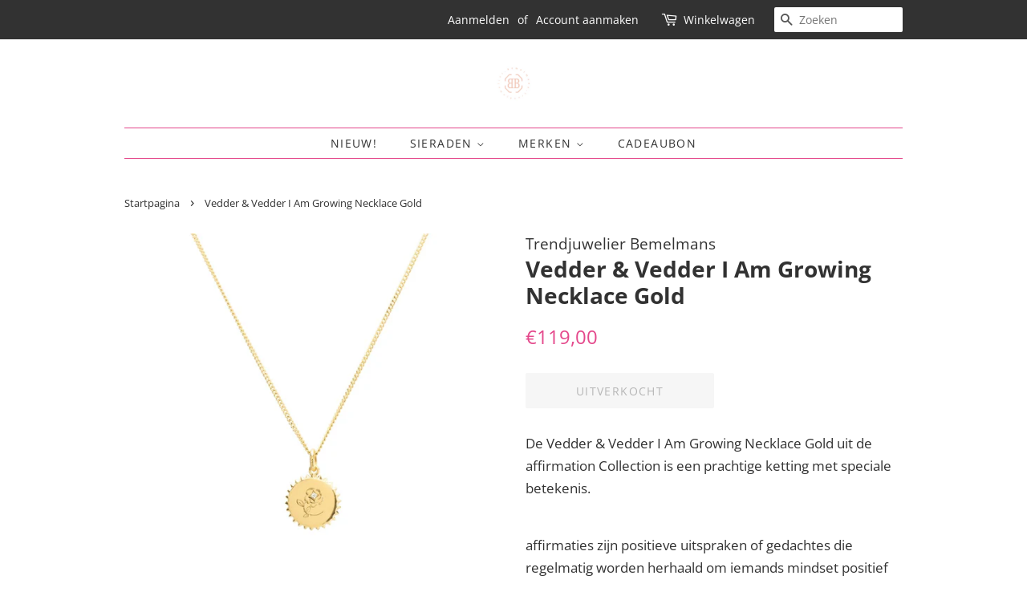

--- FILE ---
content_type: text/html; charset=utf-8
request_url: https://shop.trendjuwelierbemelmans.nl/products/vedder-vedder-i-am-growing-necklace-gold
body_size: 47194
content:
<!doctype html>
<html class="no-js">

  <head>
  <link rel="stylesheet" href="https://obscure-escarpment-2240.herokuapp.com/stylesheets/bcpo-front.css">
  <script>var bcpo_product={"id":8694039740753,"title":"Vedder \u0026 Vedder I Am Growing Necklace Gold","handle":"vedder-vedder-i-am-growing-necklace-gold","description":"\u003cmeta charset=\"UTF-8\"\u003e\n\u003cp\u003eDe Vedder \u0026amp; Vedder I Am Growing Necklace Gold uit de affirmation Collection is een prachtige ketting met speciale betekenis. \u003cbr\u003e\u003cbr\u003e\u003c\/p\u003e\n\u003cp\u003eaffirmaties zijn positieve uitspraken of gedachtes die regelmatig worden herhaald om iemands mindset positief te veranderen. Meestal wordt dit gebruikt als zelfverbeteringstechniek om zelfvertrouwen, optimisme en een positievere kijk op het leven te bevorderen.\u003c\/p\u003e\n\u003cp\u003eDe I Am Growing Necklace staat voor het proces van werken aan jezelf en ontwikkeling tot je eindelijk de verbeterde versie van jezelf bereikt.\u003c\/p\u003e\n\u003cp\u003eje kunt de ketting alleen dragen of stacken met andere kettingen uit de affirmation Collection voor extra power.\u003c\/p\u003e\n\u003cp\u003e \u003c\/p\u003e\n\u003cp\u003eMaterialen:\u003c\/p\u003e\n\u003cp\u003e-925 Sterling zilver verguld met 14 karaats goud          \u003cbr\u003e-zirconia stenen\u003c\/p\u003e\n\u003cp\u003eAfmetingen:     \u003cbr\u003e-Formaat Coin 14 mm      \u003cbr\u003e-dikte Coin 1,7 mm       \u003cbr\u003e-Dikte ketting 1,2 mm        \u003cbr\u003e-Lengte ketting 45 cm\u003c\/p\u003e","published_at":"2023-08-05T11:41:38+02:00","created_at":"2023-07-29T16:45:11+02:00","vendor":"Trendjuwelier Bemelmans","type":"Losse hangertjes ketting","tags":["Dames","fijne kettingen","Ketting","Kleur","Losse hangertjes ketting","nieuw","Sparkle","vedder\u0026vedder"],"price":11900,"price_min":11900,"price_max":11900,"available":false,"price_varies":false,"compare_at_price":null,"compare_at_price_min":0,"compare_at_price_max":0,"compare_at_price_varies":false,"variants":[{"id":46983497679185,"title":"Default Title","option1":"Default Title","option2":null,"option3":null,"sku":null,"requires_shipping":true,"taxable":true,"featured_image":null,"available":false,"name":"Vedder \u0026 Vedder I Am Growing Necklace Gold","public_title":null,"options":["Default Title"],"price":11900,"weight":0,"compare_at_price":null,"inventory_management":"shopify","barcode":null,"requires_selling_plan":false,"selling_plan_allocations":[]}],"images":["\/\/shop.trendjuwelierbemelmans.nl\/cdn\/shop\/products\/vedder-vedder-i-am-growing-necklace-gold-689980.jpg?v=1690670586","\/\/shop.trendjuwelierbemelmans.nl\/cdn\/shop\/products\/vedder-vedder-i-am-growing-necklace-gold-401301.jpg?v=1690670586","\/\/shop.trendjuwelierbemelmans.nl\/cdn\/shop\/products\/vedder-vedder-i-am-growing-necklace-gold-899302.jpg?v=1690670586","\/\/shop.trendjuwelierbemelmans.nl\/cdn\/shop\/products\/vedder-vedder-i-am-growing-necklace-gold-918517.jpg?v=1690670586","\/\/shop.trendjuwelierbemelmans.nl\/cdn\/shop\/products\/vedder-vedder-i-am-growing-necklace-gold-372526.jpg?v=1690670586"],"featured_image":"\/\/shop.trendjuwelierbemelmans.nl\/cdn\/shop\/products\/vedder-vedder-i-am-growing-necklace-gold-689980.jpg?v=1690670586","options":["Title"],"media":[{"alt":"Trendjuwelier Bemelmans - Vedder \u0026 Vedder I Am Growing Necklace Gold","id":45247411618129,"position":1,"preview_image":{"aspect_ratio":1.0,"height":1200,"width":1200,"src":"\/\/shop.trendjuwelierbemelmans.nl\/cdn\/shop\/products\/vedder-vedder-i-am-growing-necklace-gold-689980.jpg?v=1690670586"},"aspect_ratio":1.0,"height":1200,"media_type":"image","src":"\/\/shop.trendjuwelierbemelmans.nl\/cdn\/shop\/products\/vedder-vedder-i-am-growing-necklace-gold-689980.jpg?v=1690670586","width":1200},{"alt":"Trendjuwelier Bemelmans - Vedder \u0026 Vedder I Am Growing Necklace Gold","id":45247411650897,"position":2,"preview_image":{"aspect_ratio":1.0,"height":1200,"width":1200,"src":"\/\/shop.trendjuwelierbemelmans.nl\/cdn\/shop\/products\/vedder-vedder-i-am-growing-necklace-gold-401301.jpg?v=1690670586"},"aspect_ratio":1.0,"height":1200,"media_type":"image","src":"\/\/shop.trendjuwelierbemelmans.nl\/cdn\/shop\/products\/vedder-vedder-i-am-growing-necklace-gold-401301.jpg?v=1690670586","width":1200},{"alt":"Trendjuwelier Bemelmans - Vedder \u0026 Vedder I Am Growing Necklace Gold","id":45247411683665,"position":3,"preview_image":{"aspect_ratio":1.0,"height":1200,"width":1200,"src":"\/\/shop.trendjuwelierbemelmans.nl\/cdn\/shop\/products\/vedder-vedder-i-am-growing-necklace-gold-899302.jpg?v=1690670586"},"aspect_ratio":1.0,"height":1200,"media_type":"image","src":"\/\/shop.trendjuwelierbemelmans.nl\/cdn\/shop\/products\/vedder-vedder-i-am-growing-necklace-gold-899302.jpg?v=1690670586","width":1200},{"alt":"Trendjuwelier Bemelmans - Vedder \u0026 Vedder I Am Growing Necklace Gold","id":45247411716433,"position":4,"preview_image":{"aspect_ratio":1.0,"height":1200,"width":1200,"src":"\/\/shop.trendjuwelierbemelmans.nl\/cdn\/shop\/products\/vedder-vedder-i-am-growing-necklace-gold-918517.jpg?v=1690670586"},"aspect_ratio":1.0,"height":1200,"media_type":"image","src":"\/\/shop.trendjuwelierbemelmans.nl\/cdn\/shop\/products\/vedder-vedder-i-am-growing-necklace-gold-918517.jpg?v=1690670586","width":1200},{"alt":"Trendjuwelier Bemelmans - Vedder \u0026 Vedder I Am Growing Necklace Gold","id":45247411749201,"position":5,"preview_image":{"aspect_ratio":1.0,"height":1200,"width":1200,"src":"\/\/shop.trendjuwelierbemelmans.nl\/cdn\/shop\/products\/vedder-vedder-i-am-growing-necklace-gold-372526.jpg?v=1690670586"},"aspect_ratio":1.0,"height":1200,"media_type":"image","src":"\/\/shop.trendjuwelierbemelmans.nl\/cdn\/shop\/products\/vedder-vedder-i-am-growing-necklace-gold-372526.jpg?v=1690670586","width":1200}],"requires_selling_plan":false,"selling_plan_groups":[],"content":"\u003cmeta charset=\"UTF-8\"\u003e\n\u003cp\u003eDe Vedder \u0026amp; Vedder I Am Growing Necklace Gold uit de affirmation Collection is een prachtige ketting met speciale betekenis. \u003cbr\u003e\u003cbr\u003e\u003c\/p\u003e\n\u003cp\u003eaffirmaties zijn positieve uitspraken of gedachtes die regelmatig worden herhaald om iemands mindset positief te veranderen. Meestal wordt dit gebruikt als zelfverbeteringstechniek om zelfvertrouwen, optimisme en een positievere kijk op het leven te bevorderen.\u003c\/p\u003e\n\u003cp\u003eDe I Am Growing Necklace staat voor het proces van werken aan jezelf en ontwikkeling tot je eindelijk de verbeterde versie van jezelf bereikt.\u003c\/p\u003e\n\u003cp\u003eje kunt de ketting alleen dragen of stacken met andere kettingen uit de affirmation Collection voor extra power.\u003c\/p\u003e\n\u003cp\u003e \u003c\/p\u003e\n\u003cp\u003eMaterialen:\u003c\/p\u003e\n\u003cp\u003e-925 Sterling zilver verguld met 14 karaats goud          \u003cbr\u003e-zirconia stenen\u003c\/p\u003e\n\u003cp\u003eAfmetingen:     \u003cbr\u003e-Formaat Coin 14 mm      \u003cbr\u003e-dikte Coin 1,7 mm       \u003cbr\u003e-Dikte ketting 1,2 mm        \u003cbr\u003e-Lengte ketting 45 cm\u003c\/p\u003e"};  var bcpo_settings={"fallback":"default","auto_select":"on","load_main_image":"off","replaceImage":"on","border_style":"round","tooltips":"show","sold_out_style":"transparent","theme":"light","jumbo_colors":"medium","jumbo_images":"medium","circle_swatches":"","inventory_style":"amazon","override_ajax":"off","add_price_addons":"off","theme2":"off","money_format2":"€{{amount_with_comma_separator}} EUR","money_format_without_currency":"€{{amount_with_comma_separator}}","show_currency":"off","global_auto_image_options":"","global_color_options":"","global_colors":[{"key":"","value":"ecf42f"}],"shop_currency":"EUR"};var inventory_quantity = [];inventory_quantity.push(0);if(bcpo_product) { for (var i = 0; i < bcpo_product.variants.length; i += 1) { bcpo_product.variants[i].inventory_quantity = inventory_quantity[i]; }}window.bcpo = window.bcpo || {}; bcpo.cart = {"note":null,"attributes":{},"original_total_price":0,"total_price":0,"total_discount":0,"total_weight":0.0,"item_count":0,"items":[],"requires_shipping":false,"currency":"EUR","items_subtotal_price":0,"cart_level_discount_applications":[],"checkout_charge_amount":0}; bcpo.ogFormData = FormData;</script>
   
    
 <!-- secomapp-json-ld -->

<!-- smart-seo-json-ld-store -->
<script type="application/ld+json">
{
   "@context": "http://schema.org",
   "@type": "WebSite",
   "url": "https://shop.trendjuwelierbemelmans.nl/",
   "potentialAction": {
     "@type": "SearchAction",
     "target": "https://shop.trendjuwelierbemelmans.nl/search?q={search_term_string}",
     "query-input": "required name=search_term_string"
   }
}
</script>
<script type="application/ld+json">
{
	"@context": "http://schema.org",
	"@type": "Organization",
	"url": "http://shop.trendjuwelierbemelmans.nl"}
</script>
<!-- End - smart-seo-json-ld-store -->



<!-- secomapp-json-ld-Breadcrumb -->
<script type="application/ld+json">
    {
        "@context": "http://schema.org",
        "@type": "BreadcrumbList",
        "itemListElement": [{
            "@type": "ListItem",
            "position": 1,
            "item": {
                "@type": "Website",
                "@id": "https://shop.trendjuwelierbemelmans.nl",
                "name": "Trendjuwelier Bemelmans"
            }
        }]

 }
</script><!-- secomapp-json-ld-product -->
<script type="application/ld+json">
    {
        "@context": "http://schema.org/",
        "@type": "Product",
        "url": "https://shop.trendjuwelierbemelmans.nl/products/vedder-vedder-i-am-growing-necklace-gold",
        "name": "Vedder & Vedder I Am Growing Necklace Gold",
        "image": "https://shop.trendjuwelierbemelmans.nl/cdn/shop/products/vedder-vedder-i-am-growing-necklace-gold-689980.jpg?v=1690670586",
        "description": "Vedder &amp; Vedder I Am Growing Necklace Gold",
        "brand": {
            "name": "Trendjuwelier Bemelmans"
        },
        "weight": "0g",
        "offers" : [
            {
                "@type" : "Offer" ,
                "priceCurrency" : "EUR" ,
                "price" : "119,00" ,
                "priceValidUntil": "2026-04-18",
                "availability" : "http://schema.org/OutOfStock" ,
                "itemCondition": "http://schema.org/NewCondition",
                "url" : "https://shop.trendjuwelierbemelmans.nl/products/vedder-vedder-i-am-growing-necklace-gold?variant=46983497679185",
                "seller" : {
                    "@type" : "Organization",
                    "name" : "Trendjuwelier Bemelmans"
                }
            }
        ]
    }
</script> 

                <!-- SEO-BOOSTER-TITLE -->
                
<title>Vedder &amp; Vedder I Am Growing Necklace Gold</title> 
                
                
<meta name="description" content="De Vedder &amp;amp; Vedder I Am Growing Necklace Gold uit de affirmation Collection is een prachtige ketting met speciale betekenis.  affirmaties zijn positieve uitspraken of gedachtes die regelmat..."> 
                
    

  <!-- Basic page needs ================================================== -->
  <meta charset="utf-8">
  <meta http-equiv="X-UA-Compatible" content="IE=edge,chrome=1">
  <meta name="viewport" content="width=device-width,initial-scale=1">
  <meta name="theme-color" content="#e4488b">
  
  <link rel="canonical" href="https://shop.trendjuwelierbemelmans.nl/products/vedder-vedder-i-am-growing-necklace-gold">

  
  <link rel="shortcut icon" href="//shop.trendjuwelierbemelmans.nl/cdn/shop/files/profielfoto_face_bemelmans3_32x32.jpg?v=1614306957" type="image/png" />
  


  <!-- Social meta ================================================== -->
  <!-- /snippets/social-meta-tags.liquid -->




<meta property="og:site_name" content="Trendjuwelier Bemelmans">
<meta property="og:url" content="https://shop.trendjuwelierbemelmans.nl/products/vedder-vedder-i-am-growing-necklace-gold">
<meta property="og:title" content="Vedder & Vedder I Am Growing Necklace Gold">
<meta property="og:type" content="product">
<meta property="og:description" content="De Vedder &amp;amp; Vedder I Am Growing Necklace Gold uit de affirmation Collection is een prachtige ketting met speciale betekenis.  affirmaties zijn positieve uitspraken of gedachtes die regelmatig worden herhaald om iemands mindset positief te veranderen. Meestal wordt dit gebruikt als zelfverbeteringstechniek om zelfve">

  <meta property="og:price:amount" content="119,00">
  <meta property="og:price:currency" content="EUR">

<meta property="og:image" content="http://shop.trendjuwelierbemelmans.nl/cdn/shop/products/vedder-vedder-i-am-growing-necklace-gold-689980_1200x1200.jpg?v=1690670586"><meta property="og:image" content="http://shop.trendjuwelierbemelmans.nl/cdn/shop/products/vedder-vedder-i-am-growing-necklace-gold-401301_1200x1200.jpg?v=1690670586"><meta property="og:image" content="http://shop.trendjuwelierbemelmans.nl/cdn/shop/products/vedder-vedder-i-am-growing-necklace-gold-899302_1200x1200.jpg?v=1690670586">
<meta property="og:image:secure_url" content="https://shop.trendjuwelierbemelmans.nl/cdn/shop/products/vedder-vedder-i-am-growing-necklace-gold-689980_1200x1200.jpg?v=1690670586"><meta property="og:image:secure_url" content="https://shop.trendjuwelierbemelmans.nl/cdn/shop/products/vedder-vedder-i-am-growing-necklace-gold-401301_1200x1200.jpg?v=1690670586"><meta property="og:image:secure_url" content="https://shop.trendjuwelierbemelmans.nl/cdn/shop/products/vedder-vedder-i-am-growing-necklace-gold-899302_1200x1200.jpg?v=1690670586">


<meta name="twitter:card" content="summary_large_image">
<meta name="twitter:title" content="Vedder & Vedder I Am Growing Necklace Gold">
<meta name="twitter:description" content="De Vedder &amp;amp; Vedder I Am Growing Necklace Gold uit de affirmation Collection is een prachtige ketting met speciale betekenis.  affirmaties zijn positieve uitspraken of gedachtes die regelmatig worden herhaald om iemands mindset positief te veranderen. Meestal wordt dit gebruikt als zelfverbeteringstechniek om zelfve">



  <!-- CSS ================================================== -->
  <link href="//shop.trendjuwelierbemelmans.nl/cdn/shop/t/15/assets/timber.scss.css?v=75977929326326505651764332901" rel="stylesheet" type="text/css" media="all" />
  <link href="//shop.trendjuwelierbemelmans.nl/cdn/shop/t/15/assets/theme.scss.css?v=168198624893827770411764332902" rel="stylesheet" type="text/css" media="all" />

  <script>
    window.theme = window.theme || {};

    var theme = {
      strings: {
        addToCart: "Aan winkelwagen toevoegen",
        soldOut: "Uitverkocht",
        unavailable: "Niet beschikbaar",
        zoomClose: "Sluiten (esc)",
        zoomPrev: "Vorige (pijltoets links)",
        zoomNext: "Volgende (pijltoets rechts)",
        addressError: "Fout bij het opzoeken van dat adres",
        addressNoResults: "Geen resultaten voor dat adres",
        addressQueryLimit: "U heeft de gebruikslimiet van de Google API overschreden. Overweeg een upgrade naar een \u003ca href=\"https:\/\/developers.google.com\/maps\/premium\/usage-limits\"\u003ePremium-pakket\u003c\/a\u003e.",
        authError: "Er is een probleem opgetreden bij het verifiëren van uw Google Maps API-sleutel."
      },
      settings: {
        // Adding some settings to allow the editor to update correctly when they are changed
        enableWideLayout: false,
        typeAccentTransform: true,
        typeAccentSpacing: true,
        baseFontSize: '17px',
        headerBaseFontSize: '28px',
        accentFontSize: '14px'
      },
      variables: {
        mediaQueryMedium: 'screen and (max-width: 768px)',
        bpSmall: false
      },
      moneyFormat: "€{{amount_with_comma_separator}}"
    }

    document.documentElement.className = document.documentElement.className.replace('no-js', 'supports-js');
  </script>

  <script>window.performance && window.performance.mark && window.performance.mark('shopify.content_for_header.start');</script><meta name="google-site-verification" content="CiSgQE_hpz_Dnqd1kP338HbYfu8xy_edozKCknYBH_s">
<meta id="shopify-digital-wallet" name="shopify-digital-wallet" content="/36350886025/digital_wallets/dialog">
<meta name="shopify-checkout-api-token" content="c678d9b5ebcb6a130995543d4d4fbeba">
<link rel="alternate" type="application/json+oembed" href="https://shop.trendjuwelierbemelmans.nl/products/vedder-vedder-i-am-growing-necklace-gold.oembed">
<script async="async" src="/checkouts/internal/preloads.js?locale=nl-NL"></script>
<link rel="preconnect" href="https://shop.app" crossorigin="anonymous">
<script async="async" src="https://shop.app/checkouts/internal/preloads.js?locale=nl-NL&shop_id=36350886025" crossorigin="anonymous"></script>
<script id="shopify-features" type="application/json">{"accessToken":"c678d9b5ebcb6a130995543d4d4fbeba","betas":["rich-media-storefront-analytics"],"domain":"shop.trendjuwelierbemelmans.nl","predictiveSearch":true,"shopId":36350886025,"locale":"nl"}</script>
<script>var Shopify = Shopify || {};
Shopify.shop = "trendjuwelier-bemelmans.myshopify.com";
Shopify.locale = "nl";
Shopify.currency = {"active":"EUR","rate":"1.0"};
Shopify.country = "NL";
Shopify.theme = {"name":"Trendjuwelier-bemelmans-thema v1.01","id":97932116105,"schema_name":"Minimal","schema_version":"11.7.11","theme_store_id":null,"role":"main"};
Shopify.theme.handle = "null";
Shopify.theme.style = {"id":null,"handle":null};
Shopify.cdnHost = "shop.trendjuwelierbemelmans.nl/cdn";
Shopify.routes = Shopify.routes || {};
Shopify.routes.root = "/";</script>
<script type="module">!function(o){(o.Shopify=o.Shopify||{}).modules=!0}(window);</script>
<script>!function(o){function n(){var o=[];function n(){o.push(Array.prototype.slice.apply(arguments))}return n.q=o,n}var t=o.Shopify=o.Shopify||{};t.loadFeatures=n(),t.autoloadFeatures=n()}(window);</script>
<script>
  window.ShopifyPay = window.ShopifyPay || {};
  window.ShopifyPay.apiHost = "shop.app\/pay";
  window.ShopifyPay.redirectState = null;
</script>
<script id="shop-js-analytics" type="application/json">{"pageType":"product"}</script>
<script defer="defer" async type="module" src="//shop.trendjuwelierbemelmans.nl/cdn/shopifycloud/shop-js/modules/v2/client.init-shop-cart-sync_BHF27ruw.nl.esm.js"></script>
<script defer="defer" async type="module" src="//shop.trendjuwelierbemelmans.nl/cdn/shopifycloud/shop-js/modules/v2/chunk.common_Dwaf6e9K.esm.js"></script>
<script type="module">
  await import("//shop.trendjuwelierbemelmans.nl/cdn/shopifycloud/shop-js/modules/v2/client.init-shop-cart-sync_BHF27ruw.nl.esm.js");
await import("//shop.trendjuwelierbemelmans.nl/cdn/shopifycloud/shop-js/modules/v2/chunk.common_Dwaf6e9K.esm.js");

  window.Shopify.SignInWithShop?.initShopCartSync?.({"fedCMEnabled":true,"windoidEnabled":true});

</script>
<script>
  window.Shopify = window.Shopify || {};
  if (!window.Shopify.featureAssets) window.Shopify.featureAssets = {};
  window.Shopify.featureAssets['shop-js'] = {"shop-cart-sync":["modules/v2/client.shop-cart-sync_CzejhlBD.nl.esm.js","modules/v2/chunk.common_Dwaf6e9K.esm.js"],"init-fed-cm":["modules/v2/client.init-fed-cm_C5dJsxJP.nl.esm.js","modules/v2/chunk.common_Dwaf6e9K.esm.js"],"shop-button":["modules/v2/client.shop-button_BIUGoX0f.nl.esm.js","modules/v2/chunk.common_Dwaf6e9K.esm.js"],"shop-cash-offers":["modules/v2/client.shop-cash-offers_CAxWVAMP.nl.esm.js","modules/v2/chunk.common_Dwaf6e9K.esm.js","modules/v2/chunk.modal_DPs9tt6r.esm.js"],"init-windoid":["modules/v2/client.init-windoid_D42eFYuP.nl.esm.js","modules/v2/chunk.common_Dwaf6e9K.esm.js"],"shop-toast-manager":["modules/v2/client.shop-toast-manager_CHrVQ4LF.nl.esm.js","modules/v2/chunk.common_Dwaf6e9K.esm.js"],"init-shop-email-lookup-coordinator":["modules/v2/client.init-shop-email-lookup-coordinator_BJ7DGpMB.nl.esm.js","modules/v2/chunk.common_Dwaf6e9K.esm.js"],"init-shop-cart-sync":["modules/v2/client.init-shop-cart-sync_BHF27ruw.nl.esm.js","modules/v2/chunk.common_Dwaf6e9K.esm.js"],"avatar":["modules/v2/client.avatar_BTnouDA3.nl.esm.js"],"pay-button":["modules/v2/client.pay-button_Bt0UM1g1.nl.esm.js","modules/v2/chunk.common_Dwaf6e9K.esm.js"],"init-customer-accounts":["modules/v2/client.init-customer-accounts_CPXMEhMZ.nl.esm.js","modules/v2/client.shop-login-button_BJd_2wNZ.nl.esm.js","modules/v2/chunk.common_Dwaf6e9K.esm.js","modules/v2/chunk.modal_DPs9tt6r.esm.js"],"init-shop-for-new-customer-accounts":["modules/v2/client.init-shop-for-new-customer-accounts_DzP6QY8i.nl.esm.js","modules/v2/client.shop-login-button_BJd_2wNZ.nl.esm.js","modules/v2/chunk.common_Dwaf6e9K.esm.js","modules/v2/chunk.modal_DPs9tt6r.esm.js"],"shop-login-button":["modules/v2/client.shop-login-button_BJd_2wNZ.nl.esm.js","modules/v2/chunk.common_Dwaf6e9K.esm.js","modules/v2/chunk.modal_DPs9tt6r.esm.js"],"init-customer-accounts-sign-up":["modules/v2/client.init-customer-accounts-sign-up_BIO3KTje.nl.esm.js","modules/v2/client.shop-login-button_BJd_2wNZ.nl.esm.js","modules/v2/chunk.common_Dwaf6e9K.esm.js","modules/v2/chunk.modal_DPs9tt6r.esm.js"],"shop-follow-button":["modules/v2/client.shop-follow-button_DdMksvBl.nl.esm.js","modules/v2/chunk.common_Dwaf6e9K.esm.js","modules/v2/chunk.modal_DPs9tt6r.esm.js"],"checkout-modal":["modules/v2/client.checkout-modal_Bfq0xZOZ.nl.esm.js","modules/v2/chunk.common_Dwaf6e9K.esm.js","modules/v2/chunk.modal_DPs9tt6r.esm.js"],"lead-capture":["modules/v2/client.lead-capture_BoSreVYi.nl.esm.js","modules/v2/chunk.common_Dwaf6e9K.esm.js","modules/v2/chunk.modal_DPs9tt6r.esm.js"],"shop-login":["modules/v2/client.shop-login_EGDq7Zjt.nl.esm.js","modules/v2/chunk.common_Dwaf6e9K.esm.js","modules/v2/chunk.modal_DPs9tt6r.esm.js"],"payment-terms":["modules/v2/client.payment-terms_00o-2tv1.nl.esm.js","modules/v2/chunk.common_Dwaf6e9K.esm.js","modules/v2/chunk.modal_DPs9tt6r.esm.js"]};
</script>
<script>(function() {
  var isLoaded = false;
  function asyncLoad() {
    if (isLoaded) return;
    isLoaded = true;
    var urls = ["\/\/cdn.shopify.com\/proxy\/f0ab9baa48ec7a32523d7c0156b77f8cbcb267bbf9e8b17838fdcee921ad00b3\/obscure-escarpment-2240.herokuapp.com\/js\/best_custom_product_options.js?shop=trendjuwelier-bemelmans.myshopify.com\u0026sp-cache-control=cHVibGljLCBtYXgtYWdlPTkwMA","\/\/shopify.privy.com\/widget.js?shop=trendjuwelier-bemelmans.myshopify.com","\/\/cdn.shopify.com\/proxy\/f73de183bcb3c6aa7d4ebc19767ceaf72ede6c8004255cc754b87ff4964ee78a\/storage.googleapis.com\/singleton-software-bucket\/secondimageonhover\/prod\/main.js?shop=trendjuwelier-bemelmans.myshopify.com\u0026sp-cache-control=cHVibGljLCBtYXgtYWdlPTkwMA","https:\/\/gcc.metizapps.com\/assets\/js\/app.js?shop=trendjuwelier-bemelmans.myshopify.com","https:\/\/image-optimizer.salessquad.co.uk\/scripts\/tiny_img_not_found_notifier_20068a1abda89ee8aaeefc35284696e2.js?shop=trendjuwelier-bemelmans.myshopify.com","https:\/\/cdn.hextom.com\/js\/quickannouncementbar.js?shop=trendjuwelier-bemelmans.myshopify.com"];
    for (var i = 0; i < urls.length; i++) {
      var s = document.createElement('script');
      s.type = 'text/javascript';
      s.async = true;
      s.src = urls[i];
      var x = document.getElementsByTagName('script')[0];
      x.parentNode.insertBefore(s, x);
    }
  };
  if(window.attachEvent) {
    window.attachEvent('onload', asyncLoad);
  } else {
    window.addEventListener('load', asyncLoad, false);
  }
})();</script>
<script id="__st">var __st={"a":36350886025,"offset":3600,"reqid":"4300ed36-27ff-4a1d-8cf7-33797e7f5951-1768758746","pageurl":"shop.trendjuwelierbemelmans.nl\/products\/vedder-vedder-i-am-growing-necklace-gold","u":"f0a23a2403e5","p":"product","rtyp":"product","rid":8694039740753};</script>
<script>window.ShopifyPaypalV4VisibilityTracking = true;</script>
<script id="captcha-bootstrap">!function(){'use strict';const t='contact',e='account',n='new_comment',o=[[t,t],['blogs',n],['comments',n],[t,'customer']],c=[[e,'customer_login'],[e,'guest_login'],[e,'recover_customer_password'],[e,'create_customer']],r=t=>t.map((([t,e])=>`form[action*='/${t}']:not([data-nocaptcha='true']) input[name='form_type'][value='${e}']`)).join(','),a=t=>()=>t?[...document.querySelectorAll(t)].map((t=>t.form)):[];function s(){const t=[...o],e=r(t);return a(e)}const i='password',u='form_key',d=['recaptcha-v3-token','g-recaptcha-response','h-captcha-response',i],f=()=>{try{return window.sessionStorage}catch{return}},m='__shopify_v',_=t=>t.elements[u];function p(t,e,n=!1){try{const o=window.sessionStorage,c=JSON.parse(o.getItem(e)),{data:r}=function(t){const{data:e,action:n}=t;return t[m]||n?{data:e,action:n}:{data:t,action:n}}(c);for(const[e,n]of Object.entries(r))t.elements[e]&&(t.elements[e].value=n);n&&o.removeItem(e)}catch(o){console.error('form repopulation failed',{error:o})}}const l='form_type',E='cptcha';function T(t){t.dataset[E]=!0}const w=window,h=w.document,L='Shopify',v='ce_forms',y='captcha';let A=!1;((t,e)=>{const n=(g='f06e6c50-85a8-45c8-87d0-21a2b65856fe',I='https://cdn.shopify.com/shopifycloud/storefront-forms-hcaptcha/ce_storefront_forms_captcha_hcaptcha.v1.5.2.iife.js',D={infoText:'Beschermd door hCaptcha',privacyText:'Privacy',termsText:'Voorwaarden'},(t,e,n)=>{const o=w[L][v],c=o.bindForm;if(c)return c(t,g,e,D).then(n);var r;o.q.push([[t,g,e,D],n]),r=I,A||(h.body.append(Object.assign(h.createElement('script'),{id:'captcha-provider',async:!0,src:r})),A=!0)});var g,I,D;w[L]=w[L]||{},w[L][v]=w[L][v]||{},w[L][v].q=[],w[L][y]=w[L][y]||{},w[L][y].protect=function(t,e){n(t,void 0,e),T(t)},Object.freeze(w[L][y]),function(t,e,n,w,h,L){const[v,y,A,g]=function(t,e,n){const i=e?o:[],u=t?c:[],d=[...i,...u],f=r(d),m=r(i),_=r(d.filter((([t,e])=>n.includes(e))));return[a(f),a(m),a(_),s()]}(w,h,L),I=t=>{const e=t.target;return e instanceof HTMLFormElement?e:e&&e.form},D=t=>v().includes(t);t.addEventListener('submit',(t=>{const e=I(t);if(!e)return;const n=D(e)&&!e.dataset.hcaptchaBound&&!e.dataset.recaptchaBound,o=_(e),c=g().includes(e)&&(!o||!o.value);(n||c)&&t.preventDefault(),c&&!n&&(function(t){try{if(!f())return;!function(t){const e=f();if(!e)return;const n=_(t);if(!n)return;const o=n.value;o&&e.removeItem(o)}(t);const e=Array.from(Array(32),(()=>Math.random().toString(36)[2])).join('');!function(t,e){_(t)||t.append(Object.assign(document.createElement('input'),{type:'hidden',name:u})),t.elements[u].value=e}(t,e),function(t,e){const n=f();if(!n)return;const o=[...t.querySelectorAll(`input[type='${i}']`)].map((({name:t})=>t)),c=[...d,...o],r={};for(const[a,s]of new FormData(t).entries())c.includes(a)||(r[a]=s);n.setItem(e,JSON.stringify({[m]:1,action:t.action,data:r}))}(t,e)}catch(e){console.error('failed to persist form',e)}}(e),e.submit())}));const S=(t,e)=>{t&&!t.dataset[E]&&(n(t,e.some((e=>e===t))),T(t))};for(const o of['focusin','change'])t.addEventListener(o,(t=>{const e=I(t);D(e)&&S(e,y())}));const B=e.get('form_key'),M=e.get(l),P=B&&M;t.addEventListener('DOMContentLoaded',(()=>{const t=y();if(P)for(const e of t)e.elements[l].value===M&&p(e,B);[...new Set([...A(),...v().filter((t=>'true'===t.dataset.shopifyCaptcha))])].forEach((e=>S(e,t)))}))}(h,new URLSearchParams(w.location.search),n,t,e,['guest_login'])})(!0,!0)}();</script>
<script integrity="sha256-4kQ18oKyAcykRKYeNunJcIwy7WH5gtpwJnB7kiuLZ1E=" data-source-attribution="shopify.loadfeatures" defer="defer" src="//shop.trendjuwelierbemelmans.nl/cdn/shopifycloud/storefront/assets/storefront/load_feature-a0a9edcb.js" crossorigin="anonymous"></script>
<script crossorigin="anonymous" defer="defer" src="//shop.trendjuwelierbemelmans.nl/cdn/shopifycloud/storefront/assets/shopify_pay/storefront-65b4c6d7.js?v=20250812"></script>
<script data-source-attribution="shopify.dynamic_checkout.dynamic.init">var Shopify=Shopify||{};Shopify.PaymentButton=Shopify.PaymentButton||{isStorefrontPortableWallets:!0,init:function(){window.Shopify.PaymentButton.init=function(){};var t=document.createElement("script");t.src="https://shop.trendjuwelierbemelmans.nl/cdn/shopifycloud/portable-wallets/latest/portable-wallets.nl.js",t.type="module",document.head.appendChild(t)}};
</script>
<script data-source-attribution="shopify.dynamic_checkout.buyer_consent">
  function portableWalletsHideBuyerConsent(e){var t=document.getElementById("shopify-buyer-consent"),n=document.getElementById("shopify-subscription-policy-button");t&&n&&(t.classList.add("hidden"),t.setAttribute("aria-hidden","true"),n.removeEventListener("click",e))}function portableWalletsShowBuyerConsent(e){var t=document.getElementById("shopify-buyer-consent"),n=document.getElementById("shopify-subscription-policy-button");t&&n&&(t.classList.remove("hidden"),t.removeAttribute("aria-hidden"),n.addEventListener("click",e))}window.Shopify?.PaymentButton&&(window.Shopify.PaymentButton.hideBuyerConsent=portableWalletsHideBuyerConsent,window.Shopify.PaymentButton.showBuyerConsent=portableWalletsShowBuyerConsent);
</script>
<script>
  function portableWalletsCleanup(e){e&&e.src&&console.error("Failed to load portable wallets script "+e.src);var t=document.querySelectorAll("shopify-accelerated-checkout .shopify-payment-button__skeleton, shopify-accelerated-checkout-cart .wallet-cart-button__skeleton"),e=document.getElementById("shopify-buyer-consent");for(let e=0;e<t.length;e++)t[e].remove();e&&e.remove()}function portableWalletsNotLoadedAsModule(e){e instanceof ErrorEvent&&"string"==typeof e.message&&e.message.includes("import.meta")&&"string"==typeof e.filename&&e.filename.includes("portable-wallets")&&(window.removeEventListener("error",portableWalletsNotLoadedAsModule),window.Shopify.PaymentButton.failedToLoad=e,"loading"===document.readyState?document.addEventListener("DOMContentLoaded",window.Shopify.PaymentButton.init):window.Shopify.PaymentButton.init())}window.addEventListener("error",portableWalletsNotLoadedAsModule);
</script>

<script type="module" src="https://shop.trendjuwelierbemelmans.nl/cdn/shopifycloud/portable-wallets/latest/portable-wallets.nl.js" onError="portableWalletsCleanup(this)" crossorigin="anonymous"></script>
<script nomodule>
  document.addEventListener("DOMContentLoaded", portableWalletsCleanup);
</script>

<link id="shopify-accelerated-checkout-styles" rel="stylesheet" media="screen" href="https://shop.trendjuwelierbemelmans.nl/cdn/shopifycloud/portable-wallets/latest/accelerated-checkout-backwards-compat.css" crossorigin="anonymous">
<style id="shopify-accelerated-checkout-cart">
        #shopify-buyer-consent {
  margin-top: 1em;
  display: inline-block;
  width: 100%;
}

#shopify-buyer-consent.hidden {
  display: none;
}

#shopify-subscription-policy-button {
  background: none;
  border: none;
  padding: 0;
  text-decoration: underline;
  font-size: inherit;
  cursor: pointer;
}

#shopify-subscription-policy-button::before {
  box-shadow: none;
}

      </style>

<script>window.performance && window.performance.mark && window.performance.mark('shopify.content_for_header.end');</script>

  <script src="//shop.trendjuwelierbemelmans.nl/cdn/shop/t/15/assets/jquery-2.2.3.min.js?v=160408617523413089521606296612" type="text/javascript"></script>

  <script src="//shop.trendjuwelierbemelmans.nl/cdn/shop/t/15/assets/lazysizes.min.js?v=155223123402716617051606296613" async="async"></script>

  
  


<!--begin-bc-sf-filter-css-->
  <style data-id="bc-sf-filter-style" type="text/css">
      #bc-sf-filter-options-wrapper .bc-sf-filter-option-block .bc-sf-filter-block-title h3,
      #bc-sf-filter-tree-h .bc-sf-filter-option-block .bc-sf-filter-block-title a {color: rgba(238,186,170,1) !important;font-weight: 800 !important;}
    
     .bc-sf-filter-option-block .bc-sf-filter-block-title h3>span:before {border-top-color: rgba(238,186,170,1) !important;}
      .bc-sf-filter-option-block .bc-sf-filter-block-title h3>span.up:before {border-bottom-color: rgba(238,186,170,1) !important;}
    
      #bc-sf-filter-options-wrapper .bc-sf-filter-option-block .bc-sf-filter-block-content ul li a,
      #bc-sf-filter-tree-h .bc-sf-filter-option-block .bc-sf-filter-block-content ul li a,
      .bc-sf-filter-option-block-sub_category .bc-sf-filter-block-content ul li h3 a,
      .bc-sf-filter-selection-wrapper .bc-sf-filter-selected-items .selected-item>a,
      .bc-sf-filter-selection-wrapper .bc-sf-filter-block-title h3,
      .bc-sf-filter-clear, 
      .bc-sf-filter-clear-all{}
    
      .bc-sf-filter-option-block-sub_category .bc-sf-filter-option-single-list li span.sub-icon:before {}
      .bc-sf-filter-option-block-sub_category .bc-sf-filter-option-single-list li span.sub-icon.sub-up:before {}

      #bc-sf-filter-tree-mobile button {color: rgba(0,0,0,1) !important;font-weight: 800 !important;background: rgba(238,186,170,1) !important;}
    </style><link href="//shop.trendjuwelierbemelmans.nl/cdn/shop/t/15/assets/bc-sf-filter.scss.css?v=82515466288553296971697211540" rel="stylesheet" type="text/css" media="all" /><!--start-bc-al-css--><!--end-bc-al-css-->
    <!--start-bc-widget-css--><link href="//shop.trendjuwelierbemelmans.nl/cdn/shop/t/15/assets/bc-widget-slider.scss.css?v=2543438864943775971606296631" rel="stylesheet" type="text/css" media="all" />
<!--end-bc-widget-css-->

<!--end-bc-sf-filter-css-->

    <!-- Global site tag (gtag.js) - Google Ads: 605079743 -->
<script async src="https://www.googletagmanager.com/gtag/js?id=AW-605079743"></script>
<script>
  window.dataLayer = window.dataLayer || [];
  function gtag(){dataLayer.push(arguments);}
  gtag('js', new Date());

  gtag('config', 'AW-605079743');
</script>


<script  type="text/javascript">
  gsCollection = {
    };
</script>

<script type="text/javascript">
	
		var productSIHHandle = 'vedder-vedder-i-am-growing-necklace-gold';
	
	var isCartPage = false;
	
</script>
<script type="text/javascript">var show_classic_device = '1';var show_touch_device = '1';var enable_zoom = '0';var enable_zoom_touch_devices = '0';</script>
<!-- BEGIN app block: shopify://apps/boost-ai-search-filter/blocks/boost-sd-ssr/7fc998ae-a150-4367-bab8-505d8a4503f7 --><script type="text/javascript">"use strict";(()=>{var __typeError=msg=>{throw TypeError(msg)};var __accessCheck=(obj,member,msg)=>member.has(obj)||__typeError("Cannot "+msg);var __privateGet=(obj,member,getter)=>(__accessCheck(obj,member,"read from private field"),getter?getter.call(obj):member.get(obj));var __privateAdd=(obj,member,value)=>member.has(obj)?__typeError("Cannot add the same private member more than once"):member instanceof WeakSet?member.add(obj):member.set(obj,value);var __privateSet=(obj,member,value,setter)=>(__accessCheck(obj,member,"write to private field"),setter?setter.call(obj,value):member.set(obj,value),value);var __privateMethod=(obj,member,method)=>(__accessCheck(obj,member,"access private method"),method);function mergeDeepMutate(target,...sources){if(!target)return target;if(sources.length===0)return target;const isObject=obj=>!!obj&&typeof obj==="object";const isPlainObject=obj=>{if(!isObject(obj))return false;const proto=Object.getPrototypeOf(obj);return proto===Object.prototype||proto===null};for(const source of sources){if(!source)continue;for(const key in source){const sourceValue=source[key];if(!(key in target)){target[key]=sourceValue;continue}const targetValue=target[key];if(Array.isArray(targetValue)&&Array.isArray(sourceValue)){target[key]=targetValue.concat(...sourceValue)}else if(isPlainObject(targetValue)&&isPlainObject(sourceValue)){target[key]=mergeDeepMutate(targetValue,sourceValue)}else{target[key]=sourceValue}}}return target}var _config,_dataObjects,_modules,_cachedModulesByConstructor,_status,_cachedEventListeners,_registryBlockListeners,_readyListeners,_blocks,_Application_instances,extendAppConfigFromModules_fn,extendAppConfigFromGlobalVariables_fn,initializeDataObjects_fn,resetBlocks_fn,loadModuleEventListeners_fn;var Application=class{constructor(config,dataObjects){__privateAdd(this,_Application_instances);__privateAdd(this,_config);__privateAdd(this,_dataObjects);__privateAdd(this,_modules,[]);__privateAdd(this,_cachedModulesByConstructor,new Map);__privateAdd(this,_status,"created");__privateAdd(this,_cachedEventListeners,{});__privateAdd(this,_registryBlockListeners,[]);__privateAdd(this,_readyListeners,[]);this.mode="production";this.logLevel=1;__privateAdd(this,_blocks,{});const boostWidgetIntegration=window.boostWidgetIntegration;__privateSet(this,_config,config||{logLevel:boostWidgetIntegration?.config?.logLevel,env:"production"});this.logLevel=__privateGet(this,_config).logLevel??(this.mode==="production"?2:this.logLevel);if(__privateGet(this,_config).logLevel==null){__privateGet(this,_config).logLevel=this.logLevel}__privateSet(this,_dataObjects,dataObjects||{});this.logger={debug:(...args)=>{if(this.logLevel<=0){console.debug("Boost > [DEBUG] ",...args)}},info:(...args)=>{if(this.logLevel<=1){console.info("Boost > [INFO] ",...args)}},warn:(...args)=>{if(this.logLevel<=2){console.warn("Boost > [WARN] ",...args)}},error:(...args)=>{if(this.logLevel<=3){console.error("Boost > [ERROR] ",...args)}}}}get blocks(){return __privateGet(this,_blocks)}get config(){return __privateGet(this,_config)}get dataObjects(){return __privateGet(this,_dataObjects)}get status(){return __privateGet(this,_status)}get modules(){return __privateGet(this,_modules)}bootstrap(){if(__privateGet(this,_status)==="bootstrapped"){this.logger.warn("Application already bootstrapped");return}if(__privateGet(this,_status)==="started"){this.logger.warn("Application already started");return}__privateMethod(this,_Application_instances,loadModuleEventListeners_fn).call(this);this.dispatchLifecycleEvent({name:"onBeforeAppBootstrap",payload:null});if(__privateGet(this,_config)?.customization?.app?.onBootstrap){__privateGet(this,_config).customization.app.onBootstrap(this)}__privateMethod(this,_Application_instances,extendAppConfigFromModules_fn).call(this);__privateMethod(this,_Application_instances,extendAppConfigFromGlobalVariables_fn).call(this);__privateMethod(this,_Application_instances,initializeDataObjects_fn).call(this);this.assignGlobalVariables();__privateSet(this,_status,"bootstrapped");this.dispatchLifecycleEvent({name:"onAppBootstrap",payload:null})}async initModules(){await Promise.all(__privateGet(this,_modules).map(async module=>{if(!module.shouldInit()){this.logger.info("Module not initialized",module.constructor.name,"shouldInit returned false");return}module.onBeforeModuleInit?.();this.dispatchLifecycleEvent({name:"onBeforeModuleInit",payload:{module}});this.logger.info(`Initializing ${module.constructor.name} module`);try{await module.init();this.dispatchLifecycleEvent({name:"onModuleInit",payload:{module}})}catch(error){this.logger.error(`Error initializing module ${module.constructor.name}:`,error);this.dispatchLifecycleEvent({name:"onModuleError",payload:{module,error:error instanceof Error?error:new Error(String(error))}})}}))}getModule(constructor){const module=__privateGet(this,_cachedModulesByConstructor).get(constructor);if(module&&!module.shouldInit()){return void 0}return module}getModuleByName(name){const module=__privateGet(this,_modules).find(mod=>{const ModuleClass=mod.constructor;return ModuleClass.moduleName===name});if(module&&!module.shouldInit()){return void 0}return module}registerBlock(block){if(!block.id){this.logger.error("Block id is required");return}const blockId=block.id;if(__privateGet(this,_blocks)[blockId]){this.logger.error(`Block with id ${blockId} already exists`);return}__privateGet(this,_blocks)[blockId]=block;if(window.boostWidgetIntegration.blocks){window.boostWidgetIntegration.blocks[blockId]=block}this.dispatchLifecycleEvent({name:"onRegisterBlock",payload:{block}});__privateGet(this,_registryBlockListeners).forEach(listener=>{try{listener(block)}catch(error){this.logger.error("Error in registry block listener:",error)}})}addRegistryBlockListener(listener){__privateGet(this,_registryBlockListeners).push(listener);Object.values(__privateGet(this,_blocks)).forEach(block=>{try{listener(block)}catch(error){this.logger.error("Error in registry block listener for existing block:",error)}})}removeRegistryBlockListener(listener){const index=__privateGet(this,_registryBlockListeners).indexOf(listener);if(index>-1){__privateGet(this,_registryBlockListeners).splice(index,1)}}onReady(handler){if(__privateGet(this,_status)==="started"){try{handler()}catch(error){this.logger.error("Error in ready handler:",error)}}else{__privateGet(this,_readyListeners).push(handler)}}assignGlobalVariables(){if(!window.boostWidgetIntegration){window.boostWidgetIntegration={}}Object.assign(window.boostWidgetIntegration,{TAEApp:this,config:this.config,dataObjects:__privateGet(this,_dataObjects),blocks:this.blocks})}async start(){this.logger.info("Application starting");this.bootstrap();this.dispatchLifecycleEvent({name:"onBeforeAppStart",payload:null});await this.initModules();__privateSet(this,_status,"started");this.dispatchLifecycleEvent({name:"onAppStart",payload:null});__privateGet(this,_readyListeners).forEach(listener=>{try{listener()}catch(error){this.logger.error("Error in ready listener:",error)}});if(__privateGet(this,_config)?.customization?.app?.onStart){__privateGet(this,_config).customization.app.onStart(this)}}destroy(){if(__privateGet(this,_status)!=="started"){this.logger.warn("Application not started yet");return}__privateGet(this,_modules).forEach(module=>{this.dispatchLifecycleEvent({name:"onModuleDestroy",payload:{module}});module.destroy()});__privateSet(this,_modules,[]);__privateMethod(this,_Application_instances,resetBlocks_fn).call(this);__privateSet(this,_status,"destroyed");this.dispatchLifecycleEvent({name:"onAppDestroy",payload:null})}setLogLevel(level){this.logLevel=level;this.updateConfig({logLevel:level})}loadModule(ModuleConstructor){if(!ModuleConstructor){return this}const app=this;const moduleInstance=new ModuleConstructor(app);if(__privateGet(app,_cachedModulesByConstructor).has(ModuleConstructor)){this.logger.warn(`Module ${ModuleConstructor.name} already loaded`);return app}__privateGet(this,_modules).push(moduleInstance);__privateGet(this,_cachedModulesByConstructor).set(ModuleConstructor,moduleInstance);this.logger.info(`Module ${ModuleConstructor.name} already loaded`);return app}updateConfig(newConfig){if(typeof newConfig==="function"){__privateSet(this,_config,newConfig(__privateGet(this,_config)))}else{mergeDeepMutate(__privateGet(this,_config),newConfig)}return this.config}dispatchLifecycleEvent(event){switch(event.name){case"onBeforeAppBootstrap":this.triggerEvent("onBeforeAppBootstrap",event);break;case"onAppBootstrap":this.logger.info("Application bootstrapped");this.triggerEvent("onAppBootstrap",event);break;case"onBeforeModuleInit":this.triggerEvent("onBeforeModuleInit",event);break;case"onModuleInit":this.logger.info(`Module ${event.payload.module.constructor.name} initialized`);this.triggerEvent("onModuleInit",event);break;case"onModuleDestroy":this.logger.info(`Module ${event.payload.module.constructor.name} destroyed`);this.triggerEvent("onModuleDestroy",event);break;case"onBeforeAppStart":this.triggerEvent("onBeforeAppStart",event);break;case"onAppStart":this.logger.info("Application started");this.triggerEvent("onAppStart",event);break;case"onAppDestroy":this.logger.info("Application destroyed");this.triggerEvent("onAppDestroy",event);break;case"onAppError":this.logger.error("Application error",event.payload.error);this.triggerEvent("onAppError",event);break;case"onModuleError":this.logger.error("Module error",event.payload.module.constructor.name,event.payload.error);this.triggerEvent("onModuleError",event);break;case"onRegisterBlock":this.logger.info(`Block registered with id: ${event.payload.block.id}`);this.triggerEvent("onRegisterBlock",event);break;default:this.logger.warn("Unknown lifecycle event",event);break}}triggerEvent(eventName,event){const eventListeners=__privateGet(this,_cachedEventListeners)[eventName];if(eventListeners){eventListeners.forEach(listener=>{try{if(eventName==="onRegisterBlock"&&event.payload&&"block"in event.payload){listener(event.payload.block)}else{listener(event)}}catch(error){this.logger.error(`Error in event listener for ${eventName}:`,error,"Event data:",event)}})}}};_config=new WeakMap;_dataObjects=new WeakMap;_modules=new WeakMap;_cachedModulesByConstructor=new WeakMap;_status=new WeakMap;_cachedEventListeners=new WeakMap;_registryBlockListeners=new WeakMap;_readyListeners=new WeakMap;_blocks=new WeakMap;_Application_instances=new WeakSet;extendAppConfigFromModules_fn=function(){__privateGet(this,_modules).forEach(module=>{const extendAppConfig=module.extendAppConfig;if(extendAppConfig){mergeDeepMutate(__privateGet(this,_config),extendAppConfig)}})};extendAppConfigFromGlobalVariables_fn=function(){const initializedGlobalConfig=window.boostWidgetIntegration?.config;if(initializedGlobalConfig){mergeDeepMutate(__privateGet(this,_config),initializedGlobalConfig)}};initializeDataObjects_fn=function(){__privateGet(this,_modules).forEach(module=>{const dataObject=module.dataObject;if(dataObject){mergeDeepMutate(__privateGet(this,_dataObjects),dataObject)}})};resetBlocks_fn=function(){this.logger.info("Resetting all blocks");__privateSet(this,_blocks,{})};loadModuleEventListeners_fn=function(){__privateSet(this,_cachedEventListeners,{});const eventNames=["onBeforeAppBootstrap","onAppBootstrap","onModuleInit","onModuleDestroy","onBeforeAppStart","onAppStart","onAppDestroy","onAppError","onModuleError","onRegisterBlock"];__privateGet(this,_modules).forEach(module=>{eventNames.forEach(eventName=>{const eventListener=(...args)=>{if(this.status==="bootstrapped"||this.status==="started"){if(!module.shouldInit())return}return module[eventName]?.(...args)};if(typeof eventListener==="function"){if(!__privateGet(this,_cachedEventListeners)[eventName]){__privateGet(this,_cachedEventListeners)[eventName]=[]}if(eventName==="onRegisterBlock"){__privateGet(this,_cachedEventListeners)[eventName]?.push((block=>{eventListener.call(module,block)}))}else{__privateGet(this,_cachedEventListeners)[eventName]?.push(eventListener.bind(module))}}})})};var _app;var Module=class{constructor(app){__privateAdd(this,_app);__privateSet(this,_app,app)}shouldInit(){return true}destroy(){__privateSet(this,_app,void 0)}init(){}get app(){if(!__privateGet(this,_app)){throw new Error("Module not initialized")}return Object.freeze(__privateGet(this,_app))}get extendAppConfig(){return{}}get dataObject(){return{}}};_app=new WeakMap;var _boostTAEApp;var BoostTAEAppModule=class extends Module{constructor(){super(...arguments);__privateAdd(this,_boostTAEApp,null)}get TAEApp(){const boostTAE=getBoostTAE();if(!boostTAE){throw new Error("Boost TAE is not initialized")}__privateSet(this,_boostTAEApp,boostTAE);return __privateGet(this,_boostTAEApp)}get TAEAppConfig(){return this.TAEApp.config}get TAEAppDataObjects(){return this.TAEApp.dataObjects}};_boostTAEApp=new WeakMap;var AdditionalElement=class extends BoostTAEAppModule{get extendAppConfig(){return {additionalElementSettings:Object.assign(
        {
          
        }, {"customSortingList":""})};}};AdditionalElement.moduleName="AdditionalElement";function getShortenToFullParamMap(){const shortenUrlParamList=getBoostTAE().config?.filterSettings?.shortenUrlParamList;const map={};if(!Array.isArray(shortenUrlParamList)){return map}shortenUrlParamList.forEach(item=>{if(typeof item!=="string")return;const idx=item.lastIndexOf(":");if(idx===-1)return;const full=item.slice(0,idx).trim();const short=item.slice(idx+1).trim();if(full.length>0&&short.length>0){map[short]=full}});return map}function generateUUID(){return "xxxxxxxx-xxxx-xxxx-xxxx-xxxxxxxxxxxx".replace(/[x]/g,function(){const r=Math.random()*16|0;return r.toString(16)});}function getQueryParamByKey(key){const urlParams=new URLSearchParams(window.location.search);return urlParams.get(key)}function convertValueRequestStockStatus(v){if(typeof v==="string"){if(v==="out-of-stock")return false;return true}if(Array.isArray(v)){return v.map(_v=>{if(_v==="out-of-stock"){return false}return true})}return false}function isMobileWidth(){return window.innerWidth<576}function isTabletPortraitMaxWidth(){return window.innerWidth<991}function detectDeviceByWidth(){let result="";if(isMobileWidth()){result+="mobile|"}else{result=result.replace("mobile|","")}if(isTabletPortraitMaxWidth()){result+="tablet_portrait_max"}else{result=result.replace("tablet_portrait_max","")}return result}function getSortBy(){const{generalSettings:{collection_id=0,page="collection",default_sort_by:defaultSortBy}={},additionalElementSettings:{default_sort_order:defaultSortOrder={},customSortingList}={}}=getBoostTAE().config;const defaultSortingList=["relevance","best-selling","manual","title-ascending","title-descending","price-ascending","price-descending","created-ascending","created-descending"];const sortQueryKey=getQueryParamByKey("sort");const sortingList=customSortingList?customSortingList.split("|"):defaultSortingList;if(sortQueryKey&&sortingList.includes(sortQueryKey))return sortQueryKey;const searchPage=page==="search";const collectionPage=page==="collection";if(searchPage)sortingList.splice(sortingList.indexOf("manual"),1);const{all,search}=defaultSortOrder;if(collectionPage){if(collection_id in defaultSortOrder){return defaultSortOrder[collection_id]}else if(all){return all}else if(defaultSortBy){return defaultSortBy}}else if(searchPage){return search||"relevance"}return""}var addParamsLocale=(params={})=>{params.return_all_currency_fields=false;return{...params,currency_rate:window.Shopify?.currency?.rate,currency:window.Shopify?.currency?.active,country:window.Shopify?.country}};var getLocalStorage=key=>{try{const value=localStorage.getItem(key);if(value)return JSON.parse(value);return null}catch{return null}};var setLocalStorage=(key,value)=>{try{localStorage.setItem(key,JSON.stringify(value))}catch(error){getBoostTAE().logger.error("Error setLocalStorage",error)}};var removeLocalStorage=key=>{try{localStorage.removeItem(key)}catch(error){getBoostTAE().logger.error("Error removeLocalStorage",error)}};function roundToNearest50(num){const remainder=num%50;if(remainder>25){return num+(50-remainder)}else{return num-remainder}}function lazyLoadImages(dom){if(!dom)return;const lazyImages=dom.querySelectorAll(".boost-sd__product-image-img[loading='lazy']");lazyImages.forEach(function(img){inViewPortHandler(img.parentElement,element=>{const imgElement=element.querySelector(".boost-sd__product-image-img[loading='lazy']");if(imgElement){imgElement.removeAttribute("loading")}})})}function inViewPortHandler(elements,callback){const observer=new IntersectionObserver(function intersectionObserverCallback(entries,observer2){entries.forEach(function(entry){if(entry.isIntersecting){callback(entry.target);observer2.unobserve(entry.target)}})});if(Array.isArray(elements)){elements.forEach(element=>observer.observe(element))}else{observer.observe(elements)}}var isBadUrl=url=>{try{if(!url){url=getWindowLocation().search}const urlString=typeof url==="string"?url:url.toString();const urlParams=decodeURIComponent(urlString).split("&");let isXSSUrl=false;if(urlParams.length>0){for(let i=0;i<urlParams.length;i++){const param=urlParams[i];isXSSUrl=isBadSearchTerm(param);if(isXSSUrl)break}}return isXSSUrl}catch{return true}};var getWindowLocation=()=>{const href=window.location.href;const escapedHref=href.replace(/%3C/g,"&lt;").replace(/%3E/g,"&gt;");const rebuildHrefArr=[];for(let i=0;i<escapedHref.length;i++){rebuildHrefArr.push(escapedHref.charAt(i))}const rebuildHref=rebuildHrefArr.join("").split("&lt;").join("%3C").split("&gt;").join("%3E");let rebuildSearch="";const hrefWithoutHash=rebuildHref.replace(/#.*$/,"");if(hrefWithoutHash.split("?").length>1){rebuildSearch=hrefWithoutHash.split("?")[1];if(rebuildSearch.length>0){rebuildSearch="?"+rebuildSearch}}return{pathname:window.location.pathname,href:rebuildHref,search:rebuildSearch}};var isBadSearchTerm=term=>{if(typeof term=="string"){term=term.toLowerCase();const domEvents=["img src","script","alert","onabort","popstate","afterprint","beforeprint","beforeunload","blur","canplay","canplaythrough","change","click","contextmenu","copy","cut","dblclick","drag","dragend","dragenter","dragleave","dragover","dragstart","drop","durationchange","ended","error","focus","focusin","focusout","fullscreenchange","fullscreenerror","hashchange","input","invalid","keydown","keypress","keyup","load","loadeddata","loadedmetadata","loadstart","mousedown","mouseenter","mouseleave","mousemove","mouseover","mouseout","mouseout","mouseup","offline","online","pagehide","pageshow","paste","pause","play","playing","progress","ratechange","resize","reset","scroll","search","seeked","seeking","select","show","stalled","submit","suspend","timeupdate","toggle","touchcancel","touchend","touchmove","touchstart","unload","volumechange","waiting","wheel"];const potentialEventRegex=new RegExp(domEvents.join("=|on"));const countOpenTag=(term.match(/</g)||[]).length;const countCloseTag=(term.match(/>/g)||[]).length;const isAlert=(term.match(/alert\(/g)||[]).length;const isConsoleLog=(term.match(/console\.log\(/g)||[]).length;const isExecCommand=(term.match(/execCommand/g)||[]).length;const isCookie=(term.match(/document\.cookie/g)||[]).length;const isJavascript=(term.match(/j.*a.*v.*a.*s.*c.*r.*i.*p.*t/g)||[]).length;const isPotentialEvent=potentialEventRegex.test(term);if(countOpenTag>0&&countCloseTag>0||countOpenTag>1||countCloseTag>1||isAlert||isConsoleLog||isExecCommand||isCookie||isJavascript||isPotentialEvent){return true}}return false};var isCollectionPage=()=>{return getBoostTAE().config.generalSettings?.page==="collection"};var isSearchPage=()=>{return getBoostTAE().config.generalSettings?.page==="search"};var isCartPage=()=>{return getBoostTAE().config.generalSettings?.page==="cart"};var isProductPage=()=>{return getBoostTAE().config.generalSettings?.page==="product"};var isHomePage=()=>{return getBoostTAE().config.generalSettings?.page==="index"};var isVendorPage=()=>{return window.location.pathname.indexOf("/collections/vendors")>-1};var getCurrentPage=()=>{let currentPage="";switch(true){case isCollectionPage():currentPage="collection_page";break;case isSearchPage():currentPage="search_page";break;case isProductPage():currentPage="product_page";break;case isCartPage():currentPage="cart_page";break;case isHomePage():currentPage="home_page";break;default:break}return currentPage};var checkExistFilterOptionParam=()=>{const queryParams=new URLSearchParams(window.location.search);const shortenToFullMap=getShortenToFullParamMap();const hasShortenMap=Object.keys(shortenToFullMap).length>0;for(const[key]of queryParams.entries()){if(key.indexOf("pf_")>-1){return true}if(hasShortenMap&&shortenToFullMap[key]){return true}}return false};function getCustomerId(){return window?.__st?.cid||window?.meta?.page?.customerId||window?.ShopifyAnalytics?.meta?.page?.customerId||window?.ShopifyAnalytics?.lib?.user?.()?.traits()?.uniqToken}function isShopifyTypePage(){return window.location.pathname.indexOf("/collections/types")>-1}var _Analytics=class _Analytics extends BoostTAEAppModule{saveRequestId(type,request_id,bundles=[]){const requestIds=getLocalStorage(_Analytics.STORAGE_KEY_PRE_REQUEST_IDS)||{};requestIds[type]=request_id;if(Array.isArray(bundles)){bundles?.forEach(bundle=>{let placement="";switch(type){case"search":placement=_Analytics.KEY_PLACEMENT_BY_TYPE.search_page;break;case"suggest":placement=_Analytics.KEY_PLACEMENT_BY_TYPE.search_page;break;case"product_page_bundle":placement=_Analytics.KEY_PLACEMENT_BY_TYPE.product_page;break;default:break}requestIds[`${bundle.widgetId||""}_${placement}`]=request_id})}setLocalStorage(_Analytics.STORAGE_KEY_PRE_REQUEST_IDS,requestIds)}savePreAction(type){setLocalStorage(_Analytics.STORAGE_KEY_PRE_ACTION,type)}};_Analytics.moduleName="Analytics";_Analytics.STORAGE_KEY_PRE_REQUEST_IDS="boostSdPreRequestIds";_Analytics.STORAGE_KEY_PRE_ACTION="boostSdPreAction";_Analytics.KEY_PLACEMENT_BY_TYPE={product_page:"product_page",search_page:"search_page",instant_search:"instant_search"};var Analytics=_Analytics;var AppSettings=class extends BoostTAEAppModule{get extendAppConfig(){return {cdn:"https://cdn.boostcommerce.io",bundleUrl:"https://services.mybcapps.com/bc-sf-filter/bundles",productUrl:"https://services.mybcapps.com/bc-sf-filter/products",subscriptionUrl:"https://services.mybcapps.com/bc-sf-filter/subscribe-b2s",taeSettings:window.boostWidgetIntegration?.taeSettings||{instantSearch:{enabled:false}},generalSettings:Object.assign(
  {preview_mode:false,preview_path:"",page:"product",custom_js_asset_url:"",custom_css_asset_url:"",collection_id: 0,collection_handle:"",collection_product_count: 0,...
            {
              
              
                product_id: 8694039740753,
              
            },collection_tags: null,current_tags: null,default_sort_by:"",swatch_extension:"png",no_image_url:"https://cdn.shopify.com/extensions/019b35a9-9a18-7934-9190-6624dad1621c/boost-fe-202/assets/boost-pfs-no-image.jpg",search_term:"",template:"product",currencies:["AED","AFN","ALL","AMD","ANG","AUD","AWG","AZN","BAM","BBD","BDT","BIF","BND","BOB","BSD","BWP","BZD","CAD","CDF","CHF","CNY","CRC","CVE","CZK","DJF","DKK","DOP","DZD","EGP","ETB","EUR","FJD","FKP","GBP","GMD","GNF","GTQ","GYD","HKD","HNL","HUF","IDR","ILS","INR","ISK","JMD","JPY","KES","KGS","KHR","KMF","KRW","KYD","KZT","LAK","LBP","LKR","MAD","MDL","MKD","MMK","MNT","MOP","MUR","MVR","MWK","MYR","NGN","NIO","NPR","NZD","PEN","PGK","PHP","PKR","PLN","PYG","QAR","RON","RSD","RWF","SAR","SBD","SEK","SGD","SHP","SLL","STD","THB","TJS","TOP","TTD","TWD","TZS","UAH","UGX","USD","UYU","UZS","VND","VUV","WST","XAF","XCD","XOF","XPF","YER"],current_currency:"EUR",published_locales:{...
                {"nl":true}
              },current_locale:"nl"},
  {"enableTrackingOrderRevenue":true,"addCollectionToProductUrl":true}
),translation:{},...
        {
          
          
          
            translation: {"refine":"Filter","refineMobile":"Filter","refineMobileCollapse":"Verberg filter","clear":"Wissen","clearAll":"Wissen","viewMore":"Meer","viewLess":"Minder","close":"Sluiten","searchOptions":"Zoek opties","search":{"resultHeader":"Zoekresultaten voor \"{{ terms }}\"","resultNumber":"{{ count }} resultaten voor \"{{ terms }}\"","resultEmpty":"Je zoekopdracht voor \"{{ terms }}\" leverde geen resultaten op","noSearchResultSearchTermLabel":"Popular searches","noSearchResultProductsLabel":"Trending products","searchBoxOnclickRecentSearchLabel":"Recent searches","searchBoxOnclickSearchTermLabel":"Popular searches","searchBoxOnclickProductsLabel":"Trending products"},"suggestion":{"viewAll":"Bekijk resultaten","didYouMean":"Bedoelde je: {{ terms }}?","searchBoxPlaceholder":"Zoek","instantSearchSuggestionsLabel":"Suggesties","instantSearchCollectionsLabel":"Collecties","instantSearchProductsLabel":"Sieraden","instantSearchPagesLabel":"Pages","searchBoxOnclickRecentSearchLabel":"Recent searches","searchBoxOnclickSearchTermLabel":"Popular searches","searchBoxOnclickProductsLabel":"Trending products","noSearchResultSearchTermLabel":"Popular searches","noSearchResultProductsLabel":"Trending products"},"error":{"noFilterResult":"Sorry, we hebben geen product kunnen vinden","noSearchResult":"Sorry, we hebben geen product kunnen vinden","noProducts":"Sorry, we hebben geen product kunnen vinden","noSuggestionResult":"Sorry, we hebben geen product kunnen vinden","noSuggestionProducts":"Sorry, we hebben geen product kunnen vinden"},"recommendation":{"homepage-380617":"Just dropped","homepage-782262":"Best Sellers","collectionpage-582856":"Just dropped","collectionpage-020770":"Most Popular Products","productpage-764850":"Recently viewed","productpage-874405":"Frequently Bought Together","cartpage-217785":"Still interested in this?","cartpage-322640":"Similar Products"},"productItem":{},"quickView":{},"cart":{},"recentlyViewed":{"recentProductHeading":"Onlangs bekeken"},"mostPopular":{"popularProductsHeading":"Meest populair"},"perpage":{},"productCount":{},"pagination":{},"sortingList":{"relevance":"Relevance","best-selling":"Best selling","manual":"Manual","title-ascending":"Title ascending","title-descending":"Title descending","price-ascending":"Price ascending","price-descending":"Price descending","created-ascending":"Created ascending","created-descending":"Created descending"},"collectionHeader":{},"breadcrumb":{},"sliderProduct":{},"filterOptions":{},"predictiveBundle":{}},
          
        }
      };}};AppSettings.moduleName="AppSettings";var AssetFilesLoader=class extends BoostTAEAppModule{onAppStart(){this.loadAssetFiles();this.assetLoadingPromise("themeCSS").then(()=>{this.TAEApp.updateConfig({themeCssLoaded:true})});this.assetLoadingPromise("settingsCSS").then(()=>{this.TAEApp.updateConfig({settingsCSSLoaded:true})})}loadAssetFiles(){this.loadThemeCSS();this.loadSettingsCSS();this.loadMainScript();this.loadRTLCSS();this.loadCustomizedCSSAndScript()}loadCustomizedCSSAndScript(){const{assetFilesLoader,templateMetadata}=this.TAEAppConfig;const themeCSSLinkElement=assetFilesLoader.themeCSS.element;const settingCSSLinkElement=assetFilesLoader.settingsCSS.element;const loadResources=()=>{if(this.TAEAppConfig.assetFilesLoader.themeCSS.status!=="loaded"||this.TAEAppConfig.assetFilesLoader.settingsCSS.status!=="loaded")return;if(templateMetadata?.customizeCssUrl){this.loadCSSFile("customizedCSS")}if(templateMetadata?.customizeJsUrl){this.loadScript("customizedScript")}};themeCSSLinkElement?.addEventListener("load",loadResources);settingCSSLinkElement?.addEventListener("load",loadResources)}loadSettingsCSS(){const result=this.loadCSSFile("settingsCSS");return result}loadThemeCSS(){const result=this.loadCSSFile("themeCSS");return result}loadRTLCSS(){const rtlDetected=document.documentElement.getAttribute("dir")==="rtl";if(rtlDetected){const result=this.loadCSSFile("rtlCSS");return result}}loadMainScript(){const result=this.loadScript("mainScript");return result}loadResourceByName(name,options){if(this.TAEAppConfig.assetFilesLoader[name].element)return;const assetsState=this.TAEAppConfig.assetFilesLoader[name];const resourceType=options?.resourceType||assetsState.type;const inStagingEnv=this.TAEAppConfig.env==="staging";let url=options?.url||assetsState.url;if(!url){switch(name){case"themeCSS":url=this.TAEAppConfig.templateMetadata?.themeCssUrl||this.TAEAppConfig.fallback?.themeCssUrl;if(inStagingEnv){url+=`?v=${Date.now()}`}break;case"settingsCSS":url=this.TAEAppConfig.templateMetadata?.settingsCssUrl||this.TAEAppConfig.fallback?.settingsCssUrl;break;case"rtlCSS":{const{themeCSS}=this.TAEAppConfig.assetFilesLoader;if(themeCSS.url){const themeCssUrl=new URL(themeCSS.url);const themeCssPathWithoutFilename=themeCssUrl.pathname.split("/").slice(0,-1).join("/");const rtlCssPath=themeCssPathWithoutFilename+"/rtl.css";url=new URL(rtlCssPath,themeCssUrl.origin).href;if(inStagingEnv){url+=`?v=${Date.now()}`}}break}case"mainScript":url=`${this.TAEAppConfig.cdn}/${"widget-integration"}/${inStagingEnv?"staging":this.TAEAppConfig.templateMetadata?.themeLibVersion}/${"bc-widget-integration.js"}`;if(inStagingEnv){url+=`?v=${Date.now()}`}break;case"customizedCSS":url=this.TAEAppConfig.templateMetadata?.customizeCssUrl;break;case"customizedScript":url=this.TAEAppConfig.templateMetadata?.customizeJsUrl;break}}if(!url)return;if(resourceType==="stylesheet"){const link=document.createElement("link");link.rel="stylesheet";link.type="text/css";link.media="all";link.href=url;document.head.appendChild(link);this.TAEApp.updateConfig({assetFilesLoader:{[name]:{element:link,status:"loading",url}}});link.onload=()=>{this.TAEApp.updateConfig({assetFilesLoader:{[name]:{element:link,status:"loaded",url}}})};link.onerror=()=>{this.TAEApp.updateConfig({assetFilesLoader:{[name]:{element:link,status:"error",url}}})}}else if(resourceType==="script"){const script=document.createElement("script");script.src=url;const strategy=options?.strategy;if(strategy==="async"){script.async=true}else if(strategy==="defer"){script.defer=true}if(assetsState.module){script.type="module"}if(strategy==="async"||strategy==="defer"){const link=document.createElement("link");link.rel="preload";link.as="script";link.href=url;document.head?.appendChild(link)}document.head.appendChild(script);this.TAEApp.updateConfig({assetFilesLoader:{[name]:{element:script,status:"loading",url}}});script.onload=()=>{this.TAEApp.updateConfig({assetFilesLoader:{[name]:{element:script,status:"loaded",url}}})};script.onerror=()=>{this.TAEApp.updateConfig({assetFilesLoader:{[name]:{element:script,status:"error",url}}})};script.onprogress=()=>{this.TAEApp.updateConfig({assetFilesLoader:{[name]:{element:script,status:"loading",url}}})}}}loadCSSFile(name,url){return this.loadResourceByName(name,{url,resourceType:"stylesheet"})}loadScript(name,url,strategy){return this.loadResourceByName(name,{strategy,url,resourceType:"script"})}assetLoadingPromise(name,timeout=5e3){return new Promise((resolve,reject)=>{let timeoutNumber=null;const{assetFilesLoader}=this.TAEAppConfig;const asset=assetFilesLoader[name];if(asset.status==="loaded"){return resolve(true)}if(!asset.element){this.loadResourceByName(name)}const assetElement=this.TAEAppConfig.assetFilesLoader[name]?.element;if(!assetElement){this.TAEApp.logger.warn(`Asset ${name} not foumd`);return resolve(false)}assetElement?.addEventListener("load",()=>{if(timeoutNumber)clearTimeout(timeoutNumber);resolve(true)});assetElement?.addEventListener("error",()=>{if(timeoutNumber)clearTimeout(timeoutNumber);reject(new Error(`Failed to load asset ${name}`))});timeoutNumber=setTimeout(()=>{reject(new Error(`Timeout loading asset ${name}`))},timeout)})}get extendAppConfig(){return{themeCssLoaded:false,settingsCSSLoaded:false,assetFilesLoader:{themeCSS:{type:"stylesheet",element:null,status:"not-initialized",url:null},settingsCSS:{type:"stylesheet",element:null,status:"not-initialized",url:null},rtlCSS:{type:"stylesheet",element:null,status:"not-initialized",url:null},customizedCSS:{type:"stylesheet",element:null,status:"not-initialized",url:null},mainScript:{type:"script",element:null,status:"not-initialized",url:null},customizedScript:{type:"script",element:null,status:"not-initialized",url:null}}}}};AssetFilesLoader.moduleName="AssetFilesLoader";var B2B=class extends BoostTAEAppModule{setQueryParams(urlParams){const{b2b}=this.TAEAppConfig;if(!b2b.enabled)return;urlParams.set("company_location_id",`${b2b.current_company_id}_${b2b.current_location_id}`);const shopifyCurrencySettings=window.Shopify?.currency;if(shopifyCurrencySettings){urlParams.set("currency",shopifyCurrencySettings.active);urlParams.set("currency_rate",shopifyCurrencySettings.rate.toString())}}get extendAppConfig(){return {b2b:Object.assign({enabled:false}, 
        {
          
        }
        )};}};B2B.moduleName="B2B";var _Fallback=class _Fallback extends BoostTAEAppModule{get extendAppConfig(){return{fallback:{containerElement:".boost-sd__filter-product-list",themeCssUrl:"https://cdn.boostcommerce.io/widget-integration/theme/default/1.0.1/main.css",settingsCssUrl:"https://boost-cdn-staging.bc-solutions.net/widget-integration/theme/default/staging/default-settings.css"}}}dispatchEvent(){const enableEvent=new CustomEvent(_Fallback.EVENT_NAME);window.dispatchEvent(enableEvent)}async loadFallbackSectionFromShopify(payload){return fetch(payload.url||`${window.location.origin}/?section_id=${payload.sectionName}`).catch(error=>{this.TAEApp.logger.error("Error loading fallback section from Shopify:",error);throw error}).then(res=>res.text())}get containerElement(){const{containerElement}=this.TAEAppConfig.fallback;if(containerElement instanceof HTMLElement){return containerElement}return document.querySelector(containerElement)}async loadFilterProductFallback(){const{fallback,cdn="https://boost-cdn-prod.bc-solutions.net",templateMetadata}=this.TAEAppConfig;const customizedFallbackSettings=fallback?.customizedTemplate||templateMetadata.customizedFallback;if(customizedFallbackSettings){const{source,templateName,templateURL}=customizedFallbackSettings;switch(source){case"Shopify":{if(!templateName&&!templateURL){this.TAEApp.logger.warn("Both templateName and templateURL are undefined");return}const html=await this.loadFallbackSectionFromShopify({sectionName:templateName,url:templateURL});const container=this.containerElement;if(!container){this.TAEApp.logger.warn("Container element not found for fallback template");return}container.innerHTML=html;this.dispatchEvent();return}default:this.TAEApp.logger.warn(`Unsupported source for customized template: ${source}`);return}}const script=document.createElement("script");script.src=`${cdn}/fallback-theme/1.0.12/boost-sd-fallback-theme.js`;script.defer=true;script.onload=()=>{this.dispatchEvent()};document.body.appendChild(script)}};_Fallback.moduleName="Fallback";_Fallback.EVENT_NAME="boost-sd-enable-product-filter-fallback";var Fallback=_Fallback;var SimplifiedIntegration=class extends BoostTAEAppModule{constructor(){super(...arguments);this.ensurePlaceholder=()=>{const{simplifiedIntegration:{enabled,selectedSelector}}=this.TAEAppConfig;if(enabled&&!!selectedSelector){const container=document.querySelector(selectedSelector);this.TAEApp.logger.info(`Placeholder container found: `,container);if(container&&container instanceof HTMLElement){this.renderPlaceholder(container);this.collectionFilterModule?.initBlock()}else{this.TAEApp.logger.error(`Placeholder container not found: ${selectedSelector}. Please update the selector in Boost's app embed`)}}else if(!this.oldldSICollectionFilterContainerDetected()){this.backwardCompatibilityModule?.legacyUpdateAppStatus("ready")}}}get collectionFilterModule(){return this.TAEApp.getModule(CollectionFilter)}get backwardCompatibilityModule(){return this.TAEApp.getModule(BackwardCompatibilityV1)}get extendAppConfig(){
      
     ;return {simplifiedIntegration:{enabled:false,collectionPage:false,instantSearch:false,productListSelector:{collectionPage:[],searchPage:[]},selectedSelector:"",selectorFromMetafield:"",selectorFromAppEmbed:
            
              ""
            
             || "",allSyncedCollections:
          
            ""
          
         || {syncedCollections:[]},placeholderAdded:false,placeholder:``,isOnboarding:JSON.parse(
            
              ""
            
           || "false"),neededToHideElements:[]}};}init(){const app=this.TAEApp;const simplifiedIntegration=this.TAEAppConfig.simplifiedIntegration;const{templateMetadata:{integratedTheme={}}}=this.TAEAppConfig;const themeId=window.Shopify?.theme?.id;if(!themeId){app.logger.warn("Theme ID is missing");return}const themeIntegration=integratedTheme[themeId];if(!themeIntegration||Object.keys(themeIntegration).length===0){app.logger.warn("Theme is not integrated with SimplifiedIntegration flow");return}const{collectionPage=false,searchPage=false,instantSearch=false,productListSelector={}}=themeIntegration;const{page:currentPage,collection_id:collectionId=0}=this.TAEAppConfig.generalSettings;const isCollectionPage2=currentPage==="collection";const isSearchPage2=currentPage==="search";if(simplifiedIntegration.isOnboarding){const isCollectionSynced=this.checkSyncedCollection(collectionId);if(!isCollectionSynced){return}}if(isCollectionPage2&&collectionPage||isSearchPage2&&searchPage){const{collectionPage:collectionPageSelectors=[],searchPage:searchPageSelectors=[]}=productListSelector;const selectors=isCollectionPage2?collectionPageSelectors:searchPageSelectors;if(selectors.length===0){this.app.logger.warn("empty selectors");return}const elements=selectors.slice(0,-1);const mainElement=selectors[selectors.length-1];const selector=simplifiedIntegration.selectorFromAppEmbed||mainElement;simplifiedIntegration.neededToHideElements=elements;simplifiedIntegration.selectorFromMetafield=mainElement;simplifiedIntegration.selectedSelector=selector;if(selector){const intervalId=setInterval(()=>{const container=document.querySelector(selector);if(container){this.renderPlaceholder(container);clearInterval(intervalId)}},50)}this.TAEApp.updateConfig({simplifiedIntegration:{...simplifiedIntegration,...themeIntegration,enabled:true}})}if(instantSearch){this.setupISW()}}onAppStart(){document.addEventListener("DOMContentLoaded",()=>{this.ensurePlaceholder()})}oldldSICollectionFilterContainerDetected(){const productFilterBlock=document.querySelector(".boost-sd__filter-product-list");return!!productFilterBlock}checkSyncedCollection(collectionId){const{simplifiedIntegration}=this.TAEAppConfig;const{allSyncedCollections:{syncedCollections}}=simplifiedIntegration;const currentCollectionSynced=syncedCollections?.includes(collectionId);const collectionAllSynced=collectionId===0&&syncedCollections?.length>0;if(!currentCollectionSynced&&!collectionAllSynced){this.TAEApp.logger.warn("collection not synced -> fallback original theme");return false}return true}renderPlaceholder(originalContainer){const{simplifiedIntegration}=this.TAEAppConfig;const placeholder=simplifiedIntegration?.placeholder||"";const placeholderAdded=simplifiedIntegration?.placeholderAdded||false;const neededToHideElements=simplifiedIntegration?.neededToHideElements||[];const selectedSelector=simplifiedIntegration?.selectedSelector||"";if(placeholderAdded){this.TAEApp.logger.warn("placeholder already added");return}originalContainer.style.display="none";this.hideNeededElements();const newProductFilterDiv=document.createElement("div");newProductFilterDiv.innerHTML=placeholder||"";newProductFilterDiv.className="boost-sd__filter-product-list boost-sd__placeholder-product-filter-tree";originalContainer.insertAdjacentElement("afterend",newProductFilterDiv);if(simplifiedIntegration){simplifiedIntegration.placeholderAdded=true;if(neededToHideElements&&selectedSelector){neededToHideElements.push(selectedSelector)}}}hideNeededElements(){const{simplifiedIntegration:{neededToHideElements}}=this.TAEAppConfig;if(neededToHideElements&&neededToHideElements.length>0){this.hideElements(neededToHideElements)}}removePlaceholder(){const{simplifiedIntegration:{placeholderAdded}}=this.TAEAppConfig;if(placeholderAdded){const placeholder=document.querySelector(".boost-sd__placeholder-product-filter-tree");if(placeholder instanceof HTMLElement){placeholder.remove()}}}hideElements(elements){if(!Array.isArray(elements))return;elements.forEach(element=>{const el=document.querySelector(element);if(el instanceof HTMLElement){el.style.display="none"}})}setupISW(){this.TAEApp.updateConfig({taeSettings:{instantSearch:{enabled:true}}})}};SimplifiedIntegration.moduleName="SimplifiedIntegration";var _CollectionFilter=class _CollectionFilter extends BoostTAEAppModule{constructor(){super(...arguments);this.initBlock=async()=>{const filterDom=document.querySelector(".boost-sd__filter-product-list:not(.boost-sd__filter-product-list--ready)");if(!filterDom){this.app.logger.error("Filter DOM not found");this.backwardCompatibilityV1Module?.legacyUpdateAppStatus("ready");return}const appConfig=this.TAEAppConfig;const{customization}=appConfig;if(typeof customization?.filter?.beforeRender==="function"){customization.filter.beforeRender()}const filterDomId=`${this.widgetId}-${generateUUID()}`;filterDom?.classList?.add("boost-sd__filter-product-list--ready");filterDom.id=filterDomId;const urlParams=this.prepareFilterAPIQueryParams();const response=await this.filterAPI(urlParams);const block={id:filterDomId,document:filterDom,widgetId:this.widgetId,defaultSort:urlParams.get("sort")||"",defaultParams:this.filterAPIDefaultParams,filterTree:{options:[]},dynamicBundles:[]};const backwardCompatibilityV1=this.backwardCompatibilityV1Module;backwardCompatibilityV1?.legacyAssignDefaultBlockAttributes(block,filterDom,"filter");const{html,bundles}=response;if(bundles){block.dynamicBundles=bundles}if(response.filter){response.filter.options=this.updateValuesOptions(response.filter.options);block.filterTree=response.filter}try{await Promise.all([this.assetFileLoaderModule?.assetLoadingPromise("themeCSS"),this.assetFileLoaderModule?.assetLoadingPromise("settingsCSS")])}catch{}if(html){filterDom.innerHTML=html}block.cache={[urlParams.toString()]:{...response,timestamp:new Date().getTime()}};this.TAEApp.registerBlock(block);this.saveFilterAPIResponseAnalyticData(response?.meta?.rid,response.bundles);this.syncAppConfigWithFilterAPIResponse(response);this.block=block;this.backwardCompatibilityV1Module?.legacyUpdateAppStatus("ready")}}get backwardCompatibilityV1Module(){return this.TAEApp.getModule(BackwardCompatibilityV1)}get b2bModule(){return this.TAEApp.getModule(B2B)}get fallbackModule(){return this.TAEApp.getModule(Fallback)}get simplifiedIntegrationModule(){return this.TAEApp.getModule(SimplifiedIntegration)}get analyticModule(){return this.TAEApp.getModule(Analytics)}get assetFileLoaderModule(){return this.TAEApp.getModule(AssetFilesLoader)}get extendAppConfig(){return {filterUrl:"https://services.mybcapps.com/bc-sf-filter/filter",filterSettings:Object.assign({swatch_extension:"png",...
        {
          
        }}, {"showFilterOptionCount":true,"showRefineBy":true,"showOutOfStockOption":true,"showSingleOption":true,"keepToggleState":false,"changeMobileButtonLabel":false,"sortingAvailableFirst":false,"showLoading":false,"activeScrollToTop":false,"showVariantImageBasedOnSelectedFilter":"","productAndVariantAvailable":true,"availableAfterFiltering":false,"isShortenUrlParam":false,"style":{"filterTitleTextColor":"rgba(238||186||170||1)","filterTitleFontSize":"","filterTitleFontWeight":800,"filterTitleFontTransform":"","filterTitleFontFamily":"","filterOptionTextColor":"","filterOptionFontSize":"","filterOptionFontFamily":"","filterMobileButtonTextColor":"rgba(0||0||0||1)","filterMobileButtonFontSize":"","filterMobileButtonFontWeight":800,"filterMobileButtonFontTransform":"","filterMobileButtonFontFamily":"","filterMobileButtonBackgroundColor":"rgba(238||186||170||1)"}})};}get apiEndpoint(){const{filterUrl,searchUrl}=this.app.config;const urlParams=new URLSearchParams(window.location.search);const searchQuery=urlParams.get("q");return isSearchPage()||searchQuery?searchUrl:filterUrl}get widgetId(){const{templateMetadata,generalSettings}=this.TAEAppConfig;const currentPage=generalSettings?.page||"collection";const widgetName=currentPage==="collection"?"collectionFilters":"searchPage";const widgetId=templateMetadata[widgetName]||"default";return widgetId}get filterAPIDefaultParams(){const{shop,templateSettings,templateMetadata,generalSettings,templateId,simplifiedIntegration}=this.TAEAppConfig;const historyParams=this.getHistoryParams();const productPerPage=typeof templateSettings?.themeSettings?.productList?.productsPerPage==="number"?templateSettings.themeSettings.productList.productsPerPage:16;const savedLimit=getLocalStorage(_CollectionFilter.LIMIT);const limit=savedLimit&&!isNaN(Number(savedLimit))?Number(savedLimit):productPerPage;const widgetId=this.widgetId;const isMobileViewport=isMobileWidth();const viewportWidth=window.innerWidth;const showFilterTreeByDefault=templateSettings?.filterSettings?.filterLayout==="vertical"&&templateSettings?.filterSettings?.filterTreeVerticalStyle==="style-default"?true:false;const productPerRow=isMobileViewport?templateSettings?.themeSettings?.productList?.productsPerRowOnMobile||2:templateSettings?.themeSettings?.productList?.productsPerRowOnDesktop||3;const productImageMaxWidth=isMobileViewport?viewportWidth/productPerRow:viewportWidth/(productPerRow+(showFilterTreeByDefault?1:0));const deviceTypeByViewportWidth=detectDeviceByWidth();return {_:"pf",t:Date.now().toString(),sid:generateUUID(),shop:shop.domain,page:Number(historyParams?.page||1),limit,sort:historyParams?.sort||getSortBy(),locale:generalSettings.current_locale,event_type:"init",pg:getCurrentPage(),build_filter_tree:true,collection_scope:generalSettings.collection_id||"0",money_format:shop.money_format,money_format_with_currency:shop.money_format_with_currency,widgetId,viewAs:`grid--${isMobileWidth()?templateSettings?.themeSettings?.productList?.productsPerRowOnMobile||2:templateSettings?.themeSettings?.productList?.productsPerRowOnDesktop||3}`,device:deviceTypeByViewportWidth,first_load:true,productImageWidth:roundToNearest50(productImageMaxWidth),productPerRow,widget_updated_at:templateMetadata?.updatedAt,templateId,current_locale:(window?.Shopify?.routes?.root||"/")?.replace(/\/$/,""),simplifiedIntegration:simplifiedIntegration.enabled||false,customer_id:getCustomerId(),...addParamsLocale()};}syncAppConfigWithFilterAPIResponse(res){const{shop}=this.TAEAppConfig;if(res.meta?.money_format){shop.money_format=res.meta.money_format}if(res.meta?.money_format_with_currency){shop.money_format_with_currency=res.meta.money_format_with_currency}if(res.meta?.currency){shop.currency=res.meta.currency}this.app.updateConfig({shop});this.backwardCompatibilityV1Module?.legacyUpdateAppStatus("ready")}prepareFilterAPIQueryParams(){const{generalSettings,filterSettings,customization}=this.TAEAppConfig;const paramsHistory=this.getHistoryParams();const defaultParams=this.filterAPIDefaultParams;const urlParams=new URLSearchParams;Object.entries(defaultParams).forEach(([key,value])=>{urlParams.set(key,value!==void 0?value.toString():"")});urlParams.set("search_no_result",Object.keys(paramsHistory?.paramMap||{}).length===0?"true":"false");if(paramsHistory?.paramMap){Object.keys(paramsHistory.paramMap).forEach(key=>{paramsHistory.paramMap[key].forEach(v=>urlParams.append(`${key}[]`,key.startsWith(`${defaultParams._}_st_`)?convertValueRequestStockStatus(v).toString():v))})}const searchParams=new URLSearchParams(window.location.search);const searchQuery=searchParams.get("q");if(searchQuery){if(isVendorPage())urlParams.set("vendor",searchQuery);else if(isShopifyTypePage())urlParams.set("product_type",searchQuery);else urlParams.set("q",searchQuery);if(isCollectionPage()){urlParams.set("incollection_search","true");urlParams.set("event_type","incollection_search")}this.setSearchQueryParamsWithSuggetion(urlParams)}if(generalSettings.collection_tags?.length){generalSettings.collection_tags.forEach(tag=>{urlParams.append("tag[]",tag)})}if(filterSettings.sortingAvailableFirst){urlParams.set("sort_first","available")}const availableAfterFiltering=filterSettings?.availableAfterFiltering;const productAndVariantAvailable=filterSettings?.productAndVariantAvailable;const hasFilterParams=Array.from(urlParams.keys()).some(key=>key.startsWith("pf_"));const showAvailable=!availableAfterFiltering&&productAndVariantAvailable?"true":availableAfterFiltering?hasFilterParams?"true":"false":"false";urlParams.set("product_available",showAvailable);urlParams.set("variant_available",showAvailable);this.b2bModule?.setQueryParams(urlParams);if(customization?.filter?.customizedAPIParams){const{customizedAPIParams}=customization.filter;Object.entries(customizedAPIParams).forEach(([key,value])=>{urlParams.set(key,value)})}return urlParams}setSearchQueryParamsWithSuggetion(params){const SUGGESTION_DATA="boostSDSuggestionData";const CLICK_SUGGESTION_TERM="boostSDClickSuggestionTerm";const term=getLocalStorage(CLICK_SUGGESTION_TERM);if(!term)return;const suggestionData=getLocalStorage(SUGGESTION_DATA);if(!suggestionData)return;params.set("query",suggestionData.query);params.set("parent_request_id",suggestionData.id);params.set("suggestion",term);params.set("item_rank",(suggestionData.suggestions.findIndex(item=>item===term)+1).toString());removeLocalStorage(CLICK_SUGGESTION_TERM);removeLocalStorage(SUGGESTION_DATA)}saveFilterAPIResponseAnalyticData(reqId,bundles){const type=isSearchPage()?"search":"filter";const analytic=this.analyticModule;if(reqId){analytic?.saveRequestId(type,reqId);if(bundles){analytic?.saveRequestId(type,reqId,bundles)}}analytic?.savePreAction(type)}formatPercentSaleLabel(to,from=0){let label="";if(!from){label=`under ${to}%`}else if(!to){label=`above ${from}%`}else{label=`${from}% - ${to}%`}return label}updateValuesOptions(options){if(!Array.isArray(options))return options;return options.map(option=>{if(option.filterType==="percent_sale"){option.values=option.values?.map(item=>{item.key=item.key.replace("*-",":").replace("-*",":").replace("-",":");item.label=this.formatPercentSaleLabel(item.to,item.from);return item})}return option})}async filterAPI(params){const appConfig=this.TAEAppConfig;const queryString=params.toString();const response=await fetch(`${this.apiEndpoint}?${queryString}`,{method:"GET"});const HTTP_STATUS_NEED_FALLBACK=[404,413,403,500];if(HTTP_STATUS_NEED_FALLBACK.includes(response.status)){if(appConfig.simplifiedIntegration?.enabled){const simplifiedIntegration=this.simplifiedIntegrationModule;simplifiedIntegration?.hideNeededElements();simplifiedIntegration?.removePlaceholder()}else{this.fallbackModule?.loadFilterProductFallback()}}return response.json()}getHistoryParams(){const url=new URL(window.location.href);const isXSS=isBadUrl(url);if(isXSS){window.location.href=window.location.pathname;return}const rawSearch=url.search;const FILTER_HISTORY_PREFIX="pf_";const DEFAULT_SEPARATOR=",";const REGEX_ESCAPE_PATTERN=/[.*+?^${}()|[\]\\]/g;const{searchParams}=url;const sort=searchParams.get("sort");const page=searchParams.get("page");const paramMap={};const shortenToFullMap=getShortenToFullParamMap();const separator=this.TAEAppConfig.customization?.filter?.customizedAPIParams?.multipleValueSeparator||DEFAULT_SEPARATOR;const escapedSeparator=separator.replace(REGEX_ESCAPE_PATTERN,"\\$&");const encodedSeparator=encodeURIComponent(separator);const escapedEncodedSeparator=encodedSeparator.replace(REGEX_ESCAPE_PATTERN,"\\$&");const splitRegex=new RegExp(`${escapedSeparator}|${escapedEncodedSeparator}`);for(const key of searchParams.keys()){let actualKey=key;let values;if(shortenToFullMap[key]){actualKey=shortenToFullMap[key];const escapedKey=key.replace(REGEX_ESCAPE_PATTERN,"\\$&");const matchResult=rawSearch.match(new RegExp(`[?&]${escapedKey}=([^&]+)`));const rawVal=matchResult?matchResult[1]:"";const parts=rawVal.split(splitRegex);values=parts.map(p=>decodeURIComponent(p.replace(/\+/g," ")))}else{values=searchParams.getAll(key)}if(actualKey.startsWith(FILTER_HISTORY_PREFIX)&&!paramMap[actualKey]){if(actualKey==="pf_tag"){paramMap.tag=values}else{paramMap[actualKey]=values}}}return{paramMap,sort,page}}};_CollectionFilter.moduleName="CollectionFilter";_CollectionFilter.LIMIT="boostSDLimit";_CollectionFilter.LIMIT_SETTING="boostSDLimitSetting";var CollectionFilter=_CollectionFilter;var BackwardCompatibilityV1=class extends BoostTAEAppModule{shouldInit(){const{templateMetadata:{themeLibVersion}={}}=this.TAEAppConfig;if(!themeLibVersion)return true;const feLibMajorVersion=themeLibVersion.split(".")[0];return Number(feLibMajorVersion)<=1}get collectionFilterModule(){return this.TAEApp.getModule(CollectionFilter)}init(){window.boostSDTaeUtils={lazyLoadImages,inViewPortHandler,initCollectionFilter:()=>{setTimeout(()=>{this.collectionFilterModule?.initBlock()})}}}onAppStart(){const app=this.TAEApp;const{env}=this.TAEAppConfig;const mergedCustomizedFilterParams={...(this.TAEAppConfig.customization?.filter?.customizedAPIParams || {}),...(window.boostSdCustomParams || {})};this.TAEApp.updateConfig(config=>{config.customization={...config.customization,filter:{...config.customization?.filter,customizedAPIParams:mergedCustomizedFilterParams}};return config});window.boostSdCustomParams=mergedCustomizedFilterParams;Object.assign(window.boostWidgetIntegration,{generalSettings:{...this.TAEAppConfig.generalSettings,templateId:this.TAEAppConfig.templateId},simplifiedIntegration:this.TAEAppConfig.simplifiedIntegration,taeSettings:this.TAEAppConfig.taeSettings,env,app:{[env]:{customization:{},...this.TAEAppConfig,...window.boostWidgetIntegration.app?.[env]}},customization:{...this.TAEAppConfig.customization,filter:{...this.TAEAppConfig.customization?.filter,customizedAPIParams:mergedCustomizedFilterParams}},regisCustomization:function(fc,scope){if(typeof fc==="function"&&fc.name&&!scope){const functionName=fc.name;window.boostWidgetIntegration.app[env].customization[functionName]=fc}else if(typeof fc==="function"&&fc.name&&scope){window.boostWidgetIntegration.app[env].customization[scope]=window.boostWidgetIntegration.app[env].customization[scope]||{};const functionName=fc.name;window.boostWidgetIntegration.app[env].customization[scope][functionName]=fc}else{app.logger.error("Invalid function or function does not have a name.")}}});Object.assign(window,{boostSDData:this.TAEAppDataObjects})}onBeforeAppStart(){Object.assign(window,{boostWidgetIntegration:{...window.boostWidgetIntegration,status:"initializing"}})}legacyUpdateAppStatus(status){Object.assign(window.boostWidgetIntegration,{status})}legacyIsUsingRecommendationAppV3(){return window.boostSDAppConfig?.themeInfo?.taeFeatures?.recommendation==="installed"}legacyInitRecommendationWidgets(widgets){window.boostWidgetIntegration.app[this.TAEAppConfig.env].recommendationWidgets=widgets}legacyAssignDefaultBlockAttributes(block,blockDOM,blockType){const{templateSettings}=this.app.config;Object.assign(block,{widgetInfo:templateSettings,templateSettings,app:window.boostWidgetIntegration.app?.[this.app.config.env],document:blockDOM,id:blockDOM.id||block.id,blockType:blockType||"filter"});if(!("widgetId"in block)){Object.assign(block,{widgetId:blockDOM.id||block.id})}}};BackwardCompatibilityV1.moduleName="BackwardCompatibilityV1";var BackInStock=class extends BoostTAEAppModule{constructor(){super(...arguments);this.initBlock=()=>{const bisDom=document.createElement("div");bisDom.id="bc-bis";bisDom.className="boost-sd__bis";bisDom.style.display="none";document.body.appendChild(bisDom);this.block={id:"bc-bis",document:bisDom};this.backwardCompatibilityV1Module?.legacyAssignDefaultBlockAttributes(this.block,bisDom,"backInStock");this.TAEApp.registerBlock(this.block)}}get extendAppConfig(){return {klaviyoBISUrl:"https://a.klaviyo.com/client/back-in-stock-subscriptions",backInStock:Object.assign(
  {enabled:false,productSettings:{},displaySettings:{},isTurbo:false},
  
)};}get backwardCompatibilityV1Module(){return this.TAEApp.getModule(BackwardCompatibilityV1)}onModuleInit(){document.addEventListener("DOMContentLoaded",this.initBlock)}onModuleDestroy(){document.removeEventListener("DOMContentLoaded",this.initBlock)}};BackInStock.moduleName="BackInStock";var Cart=class extends BoostTAEAppModule{constructor(){super(...arguments);this.initBlock=()=>{this.block={id:"cart",document:document.body};this.backwardCompatibilityModule?.legacyAssignDefaultBlockAttributes(this.block,this.block.document,"cart");this.TAEApp.registerBlock(this.block)}}get extendAppConfig(){return{customization:{cart:{}}}}get backwardCompatibilityModule(){return this.TAEApp.getModule(BackwardCompatibilityV1)}onModuleInit(){document.addEventListener("DOMContentLoaded",this.initBlock)}onMouduleDestroy(){document.removeEventListener("DOMContentLoaded",this.initBlock)}};Cart.moduleName="Cart";var PreOrder=class extends BoostTAEAppModule{constructor(){super(...arguments);this.initBlock=()=>{const preOrderDom=document.querySelector(".boost-sd__preOrder-container");const{customization,template}=this.TAEAppConfig;if(typeof customization?.preOrder?.beforeRender==="function"){customization.preOrder.beforeRender()}if(!preOrderDom){return}if(typeof template?.preOrderPlaceholder==="string"){preOrderDom.innerHTML=template.preOrderPlaceholder}this.block={id:preOrderDom.id||"bc-pre-order",document:preOrderDom};this.backwardCompatibilityV1Module?.legacyAssignDefaultBlockAttributes(this.block,preOrderDom,"preOrder");this.TAEApp.registerBlock(this.block)}}get extendAppConfig(){return{customization:{preOrder:{}}}}get backwardCompatibilityV1Module(){return this.TAEApp.getModule(BackwardCompatibilityV1)}onModuleInit(){document.addEventListener("DOMContentLoaded",this.initBlock)}onModuleDestroy(){document.removeEventListener("DOMContentLoaded",this.initBlock)}};PreOrder.moduleName="PreOrder";var PredictiveBundle=class extends BoostTAEAppModule{constructor(){super(...arguments);this.initBlock=()=>{const predictiveBundleDom=document.querySelector(".boost-sd-widget-predictive-bundle");if(!predictiveBundleDom){return}this.block={id:predictiveBundleDom.id||"bc-predictive-bundle",document:predictiveBundleDom};this.backwardCompatibilityV1Module?.legacyAssignDefaultBlockAttributes(this.block,predictiveBundleDom,"predictiveBundle");this.TAEApp.registerBlock(this.block)}}get backwardCompatibilityV1Module(){return this.TAEApp.getModule(BackwardCompatibilityV1)}onModuleInit(){document.addEventListener("DOMContentLoaded",this.initBlock)}onModuleDestroy(){document.removeEventListener("DOMContentLoaded",this.initBlock)}};PredictiveBundle.moduleName="PredictiveBundle";var Recommendation=class extends BoostTAEAppModule{constructor(){super(...arguments);this.blocks={};this.initBlocks=()=>{if(this.backwardCompatibilityV1Module?.legacyIsUsingRecommendationAppV3()){this.backwardCompatibilityV1Module?.legacyInitRecommendationWidgets({});return}const{recommendationWidgets}=this.TAEAppConfig;this.backwardCompatibilityV1Module?.legacyInitRecommendationWidgets(recommendationWidgets);
      
      
      
    ;const recommendationWidgetDOMs=document.querySelectorAll('[id^="boost-sd-widget-"]');for(const widgetDOM of recommendationWidgetDOMs){widgetDOM.innerHTML=``;this.initBlock(widgetDOM)}}}get extendAppConfig(){const recommendationWidgets={};
      
      
        
          recommendationWidgets['home-page'] = {"homepage-380617":{"params":{"shop":"trendjuwelier-bemelmans.myshopify.com","recommendationType":"newest-arrivals","limit":12},"widgetName":"Just dropped","widgetStatus":"inactive","widgetDesignSettings":{"tenantId":"trendjuwelier-bemelmans.myshopify.com","widgetId":"defaultSettings","layoutDisplay":"carousel","templateType":"customization","themePreview":"","numberOfRecommendProduct":12,"numberOfProductPerRow":4,"titleAlignment":"left","titleTextColor":"#3D4246","titleFont":"Poppins","titleTextTransform":"capitalize","titleFontSize":14,"titleFontStyle":"100"}},"homepage-782262":{"params":{"shop":"trendjuwelier-bemelmans.myshopify.com","recommendationType":"bestsellers","limit":12},"widgetName":"Best Sellers","widgetStatus":"inactive","widgetDesignSettings":{"tenantId":"trendjuwelier-bemelmans.myshopify.com","widgetId":"defaultSettings","layoutDisplay":"carousel","templateType":"customization","themePreview":"","numberOfRecommendProduct":12,"numberOfProductPerRow":4,"titleAlignment":"left","titleTextColor":"#3D4246","titleFont":"Poppins","titleTextTransform":"capitalize","titleFontSize":14,"titleFontStyle":"100"}}}
        
      
        
          recommendationWidgets['cart-page'] = {"cartpage-217785":{"params":{"shop":"trendjuwelier-bemelmans.myshopify.com","recommendationType":"recently-viewed","limit":12},"widgetName":"Still interested in this?","widgetStatus":"inactive","widgetDesignSettings":{"tenantId":"trendjuwelier-bemelmans.myshopify.com","widgetId":"defaultSettings","layoutDisplay":"carousel","templateType":"customization","themePreview":"","numberOfRecommendProduct":12,"numberOfProductPerRow":4,"titleAlignment":"left","titleTextColor":"#3D4246","titleFont":"Poppins","titleTextTransform":"capitalize","titleFontSize":14,"titleFontStyle":"100"}},"cartpage-322640":{"params":{"shop":"trendjuwelier-bemelmans.myshopify.com","recommendationType":"related-items","limit":12,"modelType":"Alternative","secondaryAlgorithm":"bestsellers"},"widgetName":"Similar Products","widgetStatus":"inactive","widgetDesignSettings":{"tenantId":"trendjuwelier-bemelmans.myshopify.com","widgetId":"defaultSettings","layoutDisplay":"carousel","templateType":"customization","themePreview":"","numberOfRecommendProduct":12,"numberOfProductPerRow":4,"titleAlignment":"left","titleTextColor":"#3D4246","titleFont":"Poppins","titleTextTransform":"capitalize","titleFontSize":14,"titleFontStyle":"100"}}}
        
      
        
          recommendationWidgets['product-page'] = {"productpage-764850":{"params":{"shop":"trendjuwelier-bemelmans.myshopify.com","recommendationType":"recently-viewed","limit":12},"widgetName":"Recently viewed","widgetStatus":"inactive","widgetDesignSettings":{"tenantId":"trendjuwelier-bemelmans.myshopify.com","widgetId":"defaultSettings","layoutDisplay":"carousel","templateType":"customization","themePreview":"","numberOfRecommendProduct":12,"numberOfProductPerRow":4,"titleAlignment":"left","titleTextColor":"#3D4246","titleFont":"Poppins","titleTextTransform":"capitalize","titleFontSize":14,"titleFontStyle":"100"}},"productpage-874405":{"params":{"shop":"trendjuwelier-bemelmans.myshopify.com","recommendationType":"frequently-bought-together","limit":2,"modelType":"FBT","secondaryAlgorithm":"bestsellers"},"widgetName":"Frequently Bought Together","widgetStatus":"inactive","widgetDesignSettings":{"bundleStyle":"style1","layoutDisplay":"bundle","numberOfRecommendProduct":2,"templateType":"customization","themePreview":"","titleAlignment":"left","titleFont":"Poppins","titleFontSize":14,"titleFontStyle":"100","titleTextColor":"#3D4246","titleTextTransform":"capitalize"}}}
        
      
        
          recommendationWidgets['collection-page'] = {"collectionpage-582856":{"params":{"shop":"trendjuwelier-bemelmans.myshopify.com","recommendationType":"newest-arrivals","limit":12},"widgetName":"Just dropped","widgetStatus":"inactive","widgetDesignSettings":{"tenantId":"trendjuwelier-bemelmans.myshopify.com","widgetId":"defaultSettings","layoutDisplay":"carousel","templateType":"customization","themePreview":"","numberOfRecommendProduct":12,"numberOfProductPerRow":4,"titleAlignment":"left","titleTextColor":"#3D4246","titleFont":"Poppins","titleTextTransform":"capitalize","titleFontSize":14,"titleFontStyle":"100"}},"collectionpage-020770":{"params":{"shop":"trendjuwelier-bemelmans.myshopify.com","recommendationType":"trending-products","limit":12,"calculatedBasedOn":"purchase-events","rangeOfTime":"7-day"},"widgetName":"Most Popular Products","widgetStatus":"inactive","widgetDesignSettings":{"tenantId":"trendjuwelier-bemelmans.myshopify.com","widgetId":"defaultSettings","layoutDisplay":"carousel","templateType":"customization","themePreview":"","numberOfRecommendProduct":12,"numberOfProductPerRow":4,"titleAlignment":"left","titleTextColor":"#3D4246","titleFont":"Poppins","titleTextTransform":"capitalize","titleFontSize":14,"titleFontStyle":"100"}}}
        
      
        
      
        
      
        
      
    ;return{recommendUrl:"https://services.mybcapps.com/discovery/recommend",recommendationWidgets}}get backwardCompatibilityV1Module(){return this.TAEApp.getModule(BackwardCompatibilityV1)}onModuleInit(){document.addEventListener("DOMContentLoaded",this.initBlocks)}onMouduleDestroy(){document.removeEventListener("DOMContentLoaded",this.initBlocks)}initBlock(dom){const block={id:dom.id,document:dom};this.backwardCompatibilityV1Module?.legacyAssignDefaultBlockAttributes(block,dom,"recommendation");block.widgetId=dom.id?.replace("boost-sd-widget-","");this.TAEApp.registerBlock(block);this.blocks[block.id]=block}};Recommendation.moduleName="Recommendation";var Search=class extends BoostTAEAppModule{constructor(){super(...arguments);this.block={id:"bc-instant-search",document:document.createElement("div")};this.initBlock=()=>{if(!this.enabled)return;const{document:document2,id}=this.block;document2.id=id;window.document.body.appendChild(document2);this.backwardCompatibilityV1Module?.legacyAssignDefaultBlockAttributes(this.block,document2,"instantSearch");this.TAEApp.registerBlock(this.block)}}get backwardCompatibilityV1Module(){return this.TAEApp.getModule(BackwardCompatibilityV1)}get extendAppConfig(){return{searchUrl:"https://services.mybcapps.com/bc-sf-filter/search"}}get enabled(){const{taeSettings,templateId,simplifiedIntegration}=this.TAEAppConfig;const isInstantSearchEnabled=taeSettings?.instantSearch?.enabled&&templateId&&(!simplifiedIntegration.enabled||simplifiedIntegration.instantSearch);return isInstantSearchEnabled}onModuleInit(){document.addEventListener("DOMContentLoaded",this.initBlock)}onMouduleDestroy(){document.removeEventListener("DOMContentLoaded",this.initBlock)}};Search.moduleName="Search";var SEOEnhancement=class extends BoostTAEAppModule{shouldInit(){return this.TAEAppConfig.generalSettings.enableRobot}init(){const robot=document.querySelector('meta[content="noindex,nofollow,nosnippet"]');if(!robot&&(checkExistFilterOptionParam()||getQueryParamByKey("q")&&!isSearchPage())){const meta=document.createElement("meta");meta.name="robots";meta.content="noindex,nofollow,nosnippet";document.head.append(meta)}}get extendAppConfig(){return{generalSettings:{enableRobot:true}}}};SEOEnhancement.moduleName="SEOEnhancement";var ShopifyMetafield=class extends BoostTAEAppModule{get extendAppConfig(){return {shop:{name:"Trendjuwelier Bemelmans",url:"https://shop.trendjuwelierbemelmans.nl",domain:"trendjuwelier-bemelmans.myshopify.com",currency:"EUR",money_format: "€{{amount_with_comma_separator}}",money_format_with_currency: "€{{amount_with_comma_separator}} EUR"},integration:{},...
        {
          
        }
      };}};ShopifyMetafield.moduleName="ShopifyMetafield";var ShopifyDataObject=class extends BoostTAEAppModule{get dataObject(){return {user: 
        {
          
        }
      ,product:{...(
          
            {"id":8694039740753,"title":"Vedder \u0026 Vedder I Am Growing Necklace Gold","handle":"vedder-vedder-i-am-growing-necklace-gold","description":"\u003cmeta charset=\"UTF-8\"\u003e\n\u003cp\u003eDe Vedder \u0026amp; Vedder I Am Growing Necklace Gold uit de affirmation Collection is een prachtige ketting met speciale betekenis. \u003cbr\u003e\u003cbr\u003e\u003c\/p\u003e\n\u003cp\u003eaffirmaties zijn positieve uitspraken of gedachtes die regelmatig worden herhaald om iemands mindset positief te veranderen. Meestal wordt dit gebruikt als zelfverbeteringstechniek om zelfvertrouwen, optimisme en een positievere kijk op het leven te bevorderen.\u003c\/p\u003e\n\u003cp\u003eDe I Am Growing Necklace staat voor het proces van werken aan jezelf en ontwikkeling tot je eindelijk de verbeterde versie van jezelf bereikt.\u003c\/p\u003e\n\u003cp\u003eje kunt de ketting alleen dragen of stacken met andere kettingen uit de affirmation Collection voor extra power.\u003c\/p\u003e\n\u003cp\u003e \u003c\/p\u003e\n\u003cp\u003eMaterialen:\u003c\/p\u003e\n\u003cp\u003e-925 Sterling zilver verguld met 14 karaats goud          \u003cbr\u003e-zirconia stenen\u003c\/p\u003e\n\u003cp\u003eAfmetingen:     \u003cbr\u003e-Formaat Coin 14 mm      \u003cbr\u003e-dikte Coin 1,7 mm       \u003cbr\u003e-Dikte ketting 1,2 mm        \u003cbr\u003e-Lengte ketting 45 cm\u003c\/p\u003e","published_at":"2023-08-05T11:41:38+02:00","created_at":"2023-07-29T16:45:11+02:00","vendor":"Trendjuwelier Bemelmans","type":"Losse hangertjes ketting","tags":["Dames","fijne kettingen","Ketting","Kleur","Losse hangertjes ketting","nieuw","Sparkle","vedder\u0026vedder"],"price":11900,"price_min":11900,"price_max":11900,"available":false,"price_varies":false,"compare_at_price":null,"compare_at_price_min":0,"compare_at_price_max":0,"compare_at_price_varies":false,"variants":[{"id":46983497679185,"title":"Default Title","option1":"Default Title","option2":null,"option3":null,"sku":null,"requires_shipping":true,"taxable":true,"featured_image":null,"available":false,"name":"Vedder \u0026 Vedder I Am Growing Necklace Gold","public_title":null,"options":["Default Title"],"price":11900,"weight":0,"compare_at_price":null,"inventory_management":"shopify","barcode":null,"requires_selling_plan":false,"selling_plan_allocations":[]}],"images":["\/\/shop.trendjuwelierbemelmans.nl\/cdn\/shop\/products\/vedder-vedder-i-am-growing-necklace-gold-689980.jpg?v=1690670586","\/\/shop.trendjuwelierbemelmans.nl\/cdn\/shop\/products\/vedder-vedder-i-am-growing-necklace-gold-401301.jpg?v=1690670586","\/\/shop.trendjuwelierbemelmans.nl\/cdn\/shop\/products\/vedder-vedder-i-am-growing-necklace-gold-899302.jpg?v=1690670586","\/\/shop.trendjuwelierbemelmans.nl\/cdn\/shop\/products\/vedder-vedder-i-am-growing-necklace-gold-918517.jpg?v=1690670586","\/\/shop.trendjuwelierbemelmans.nl\/cdn\/shop\/products\/vedder-vedder-i-am-growing-necklace-gold-372526.jpg?v=1690670586"],"featured_image":"\/\/shop.trendjuwelierbemelmans.nl\/cdn\/shop\/products\/vedder-vedder-i-am-growing-necklace-gold-689980.jpg?v=1690670586","options":["Title"],"media":[{"alt":"Trendjuwelier Bemelmans - Vedder \u0026 Vedder I Am Growing Necklace Gold","id":45247411618129,"position":1,"preview_image":{"aspect_ratio":1.0,"height":1200,"width":1200,"src":"\/\/shop.trendjuwelierbemelmans.nl\/cdn\/shop\/products\/vedder-vedder-i-am-growing-necklace-gold-689980.jpg?v=1690670586"},"aspect_ratio":1.0,"height":1200,"media_type":"image","src":"\/\/shop.trendjuwelierbemelmans.nl\/cdn\/shop\/products\/vedder-vedder-i-am-growing-necklace-gold-689980.jpg?v=1690670586","width":1200},{"alt":"Trendjuwelier Bemelmans - Vedder \u0026 Vedder I Am Growing Necklace Gold","id":45247411650897,"position":2,"preview_image":{"aspect_ratio":1.0,"height":1200,"width":1200,"src":"\/\/shop.trendjuwelierbemelmans.nl\/cdn\/shop\/products\/vedder-vedder-i-am-growing-necklace-gold-401301.jpg?v=1690670586"},"aspect_ratio":1.0,"height":1200,"media_type":"image","src":"\/\/shop.trendjuwelierbemelmans.nl\/cdn\/shop\/products\/vedder-vedder-i-am-growing-necklace-gold-401301.jpg?v=1690670586","width":1200},{"alt":"Trendjuwelier Bemelmans - Vedder \u0026 Vedder I Am Growing Necklace Gold","id":45247411683665,"position":3,"preview_image":{"aspect_ratio":1.0,"height":1200,"width":1200,"src":"\/\/shop.trendjuwelierbemelmans.nl\/cdn\/shop\/products\/vedder-vedder-i-am-growing-necklace-gold-899302.jpg?v=1690670586"},"aspect_ratio":1.0,"height":1200,"media_type":"image","src":"\/\/shop.trendjuwelierbemelmans.nl\/cdn\/shop\/products\/vedder-vedder-i-am-growing-necklace-gold-899302.jpg?v=1690670586","width":1200},{"alt":"Trendjuwelier Bemelmans - Vedder \u0026 Vedder I Am Growing Necklace Gold","id":45247411716433,"position":4,"preview_image":{"aspect_ratio":1.0,"height":1200,"width":1200,"src":"\/\/shop.trendjuwelierbemelmans.nl\/cdn\/shop\/products\/vedder-vedder-i-am-growing-necklace-gold-918517.jpg?v=1690670586"},"aspect_ratio":1.0,"height":1200,"media_type":"image","src":"\/\/shop.trendjuwelierbemelmans.nl\/cdn\/shop\/products\/vedder-vedder-i-am-growing-necklace-gold-918517.jpg?v=1690670586","width":1200},{"alt":"Trendjuwelier Bemelmans - Vedder \u0026 Vedder I Am Growing Necklace Gold","id":45247411749201,"position":5,"preview_image":{"aspect_ratio":1.0,"height":1200,"width":1200,"src":"\/\/shop.trendjuwelierbemelmans.nl\/cdn\/shop\/products\/vedder-vedder-i-am-growing-necklace-gold-372526.jpg?v=1690670586"},"aspect_ratio":1.0,"height":1200,"media_type":"image","src":"\/\/shop.trendjuwelierbemelmans.nl\/cdn\/shop\/products\/vedder-vedder-i-am-growing-necklace-gold-372526.jpg?v=1690670586","width":1200}],"requires_selling_plan":false,"selling_plan_groups":[],"content":"\u003cmeta charset=\"UTF-8\"\u003e\n\u003cp\u003eDe Vedder \u0026amp; Vedder I Am Growing Necklace Gold uit de affirmation Collection is een prachtige ketting met speciale betekenis. \u003cbr\u003e\u003cbr\u003e\u003c\/p\u003e\n\u003cp\u003eaffirmaties zijn positieve uitspraken of gedachtes die regelmatig worden herhaald om iemands mindset positief te veranderen. Meestal wordt dit gebruikt als zelfverbeteringstechniek om zelfvertrouwen, optimisme en een positievere kijk op het leven te bevorderen.\u003c\/p\u003e\n\u003cp\u003eDe I Am Growing Necklace staat voor het proces van werken aan jezelf en ontwikkeling tot je eindelijk de verbeterde versie van jezelf bereikt.\u003c\/p\u003e\n\u003cp\u003eje kunt de ketting alleen dragen of stacken met andere kettingen uit de affirmation Collection voor extra power.\u003c\/p\u003e\n\u003cp\u003e \u003c\/p\u003e\n\u003cp\u003eMaterialen:\u003c\/p\u003e\n\u003cp\u003e-925 Sterling zilver verguld met 14 karaats goud          \u003cbr\u003e-zirconia stenen\u003c\/p\u003e\n\u003cp\u003eAfmetingen:     \u003cbr\u003e-Formaat Coin 14 mm      \u003cbr\u003e-dikte Coin 1,7 mm       \u003cbr\u003e-Dikte ketting 1,2 mm        \u003cbr\u003e-Lengte ketting 45 cm\u003c\/p\u003e"}
          
         || {})}};}};ShopifyDataObject.moduleName="ShopifyDataObject";var TemplateManagement=class extends BoostTAEAppModule{get extendAppConfig(){const templateId=
      
        ""
       || "";const templateMetadata=
      
      
        ""
      
       || {};const templateSettings=
    
    
      ""
    
     || {};const template={};
    
    
      
      
      
      
      
      
      
      
      
      
      
      
      
      
      
      
      
      
      
      
      
      
      
      
      
      
      
      
      
      
      
      
      
      
      
      
      
      
      
      
      
      
      
      
      
      
      
      
      
      
      
      
      
      
    ;return{templateUrl:"https://services.mybcapps.com/bc-sf-filter/ssr-template",templateId,templateMetadata,template,templateSettings}}};TemplateManagement.moduleName="TemplateManagement";var VolumeBundle=class extends BoostTAEAppModule{constructor(){super(...arguments);this.initBlock=()=>{const volumeBundleDom=document.querySelector(".boost-sd__widget-volume-bundle");if(!volumeBundleDom){return}this.block={id:volumeBundleDom.id||"bc-volume-bundle",document:volumeBundleDom};this.backwardCompatibilityV1Module?.legacyAssignDefaultBlockAttributes(this.block,volumeBundleDom,"volumeBundle");this.TAEApp.registerBlock(this.block)}}get backwardCompatibilityV1Module(){return this.TAEApp.getModule(BackwardCompatibilityV1)}onModuleInit(){document.addEventListener("DOMContentLoaded",this.initBlock)}onModuleDestroy(){document.removeEventListener("DOMContentLoaded",this.initBlock)}};VolumeBundle.moduleName="VolumeBundle";var application=new Application().loadModule(AppSettings).loadModule(ShopifyDataObject).loadModule(ShopifyMetafield).loadModule(TemplateManagement).loadModule(CollectionFilter).loadModule(AdditionalElement).loadModule(Search).loadModule(Recommendation).loadModule(Cart).loadModule(Analytics).loadModule(B2B).loadModule(BackInStock).loadModule(VolumeBundle).loadModule(PredictiveBundle).loadModule(PreOrder).loadModule(SimplifiedIntegration).loadModule(SEOEnhancement).loadModule(Fallback).loadModule(AssetFilesLoader).loadModule(BackwardCompatibilityV1);application.start();function getBoostTAE(){return application}})();</script><style>.boost-sd__filter-product-list img[loading=lazy]{display:none}</style><!-- END app block --><!-- BEGIN app block: shopify://apps/boost-ai-search-filter/blocks/instant-search-app-embedded/7fc998ae-a150-4367-bab8-505d8a4503f7 --><script type="text/javascript">(function a(){!window.boostWidgetIntegration&&(window.boostWidgetIntegration={});const b=window.boostWidgetIntegration;!b.taeSettings&&(b.taeSettings={});const c=b.taeSettings;c.instantSearch={enabled:!0}})()</script><!-- END app block --><script src="https://cdn.shopify.com/extensions/019bc2d0-0f91-74d4-a43b-076b6407206d/quick-announcement-bar-prod-97/assets/quickannouncementbar.js" type="text/javascript" defer="defer"></script>
<link href="https://monorail-edge.shopifysvc.com" rel="dns-prefetch">
<script>(function(){if ("sendBeacon" in navigator && "performance" in window) {try {var session_token_from_headers = performance.getEntriesByType('navigation')[0].serverTiming.find(x => x.name == '_s').description;} catch {var session_token_from_headers = undefined;}var session_cookie_matches = document.cookie.match(/_shopify_s=([^;]*)/);var session_token_from_cookie = session_cookie_matches && session_cookie_matches.length === 2 ? session_cookie_matches[1] : "";var session_token = session_token_from_headers || session_token_from_cookie || "";function handle_abandonment_event(e) {var entries = performance.getEntries().filter(function(entry) {return /monorail-edge.shopifysvc.com/.test(entry.name);});if (!window.abandonment_tracked && entries.length === 0) {window.abandonment_tracked = true;var currentMs = Date.now();var navigation_start = performance.timing.navigationStart;var payload = {shop_id: 36350886025,url: window.location.href,navigation_start,duration: currentMs - navigation_start,session_token,page_type: "product"};window.navigator.sendBeacon("https://monorail-edge.shopifysvc.com/v1/produce", JSON.stringify({schema_id: "online_store_buyer_site_abandonment/1.1",payload: payload,metadata: {event_created_at_ms: currentMs,event_sent_at_ms: currentMs}}));}}window.addEventListener('pagehide', handle_abandonment_event);}}());</script>
<script id="web-pixels-manager-setup">(function e(e,d,r,n,o){if(void 0===o&&(o={}),!Boolean(null===(a=null===(i=window.Shopify)||void 0===i?void 0:i.analytics)||void 0===a?void 0:a.replayQueue)){var i,a;window.Shopify=window.Shopify||{};var t=window.Shopify;t.analytics=t.analytics||{};var s=t.analytics;s.replayQueue=[],s.publish=function(e,d,r){return s.replayQueue.push([e,d,r]),!0};try{self.performance.mark("wpm:start")}catch(e){}var l=function(){var e={modern:/Edge?\/(1{2}[4-9]|1[2-9]\d|[2-9]\d{2}|\d{4,})\.\d+(\.\d+|)|Firefox\/(1{2}[4-9]|1[2-9]\d|[2-9]\d{2}|\d{4,})\.\d+(\.\d+|)|Chrom(ium|e)\/(9{2}|\d{3,})\.\d+(\.\d+|)|(Maci|X1{2}).+ Version\/(15\.\d+|(1[6-9]|[2-9]\d|\d{3,})\.\d+)([,.]\d+|)( \(\w+\)|)( Mobile\/\w+|) Safari\/|Chrome.+OPR\/(9{2}|\d{3,})\.\d+\.\d+|(CPU[ +]OS|iPhone[ +]OS|CPU[ +]iPhone|CPU IPhone OS|CPU iPad OS)[ +]+(15[._]\d+|(1[6-9]|[2-9]\d|\d{3,})[._]\d+)([._]\d+|)|Android:?[ /-](13[3-9]|1[4-9]\d|[2-9]\d{2}|\d{4,})(\.\d+|)(\.\d+|)|Android.+Firefox\/(13[5-9]|1[4-9]\d|[2-9]\d{2}|\d{4,})\.\d+(\.\d+|)|Android.+Chrom(ium|e)\/(13[3-9]|1[4-9]\d|[2-9]\d{2}|\d{4,})\.\d+(\.\d+|)|SamsungBrowser\/([2-9]\d|\d{3,})\.\d+/,legacy:/Edge?\/(1[6-9]|[2-9]\d|\d{3,})\.\d+(\.\d+|)|Firefox\/(5[4-9]|[6-9]\d|\d{3,})\.\d+(\.\d+|)|Chrom(ium|e)\/(5[1-9]|[6-9]\d|\d{3,})\.\d+(\.\d+|)([\d.]+$|.*Safari\/(?![\d.]+ Edge\/[\d.]+$))|(Maci|X1{2}).+ Version\/(10\.\d+|(1[1-9]|[2-9]\d|\d{3,})\.\d+)([,.]\d+|)( \(\w+\)|)( Mobile\/\w+|) Safari\/|Chrome.+OPR\/(3[89]|[4-9]\d|\d{3,})\.\d+\.\d+|(CPU[ +]OS|iPhone[ +]OS|CPU[ +]iPhone|CPU IPhone OS|CPU iPad OS)[ +]+(10[._]\d+|(1[1-9]|[2-9]\d|\d{3,})[._]\d+)([._]\d+|)|Android:?[ /-](13[3-9]|1[4-9]\d|[2-9]\d{2}|\d{4,})(\.\d+|)(\.\d+|)|Mobile Safari.+OPR\/([89]\d|\d{3,})\.\d+\.\d+|Android.+Firefox\/(13[5-9]|1[4-9]\d|[2-9]\d{2}|\d{4,})\.\d+(\.\d+|)|Android.+Chrom(ium|e)\/(13[3-9]|1[4-9]\d|[2-9]\d{2}|\d{4,})\.\d+(\.\d+|)|Android.+(UC? ?Browser|UCWEB|U3)[ /]?(15\.([5-9]|\d{2,})|(1[6-9]|[2-9]\d|\d{3,})\.\d+)\.\d+|SamsungBrowser\/(5\.\d+|([6-9]|\d{2,})\.\d+)|Android.+MQ{2}Browser\/(14(\.(9|\d{2,})|)|(1[5-9]|[2-9]\d|\d{3,})(\.\d+|))(\.\d+|)|K[Aa][Ii]OS\/(3\.\d+|([4-9]|\d{2,})\.\d+)(\.\d+|)/},d=e.modern,r=e.legacy,n=navigator.userAgent;return n.match(d)?"modern":n.match(r)?"legacy":"unknown"}(),u="modern"===l?"modern":"legacy",c=(null!=n?n:{modern:"",legacy:""})[u],f=function(e){return[e.baseUrl,"/wpm","/b",e.hashVersion,"modern"===e.buildTarget?"m":"l",".js"].join("")}({baseUrl:d,hashVersion:r,buildTarget:u}),m=function(e){var d=e.version,r=e.bundleTarget,n=e.surface,o=e.pageUrl,i=e.monorailEndpoint;return{emit:function(e){var a=e.status,t=e.errorMsg,s=(new Date).getTime(),l=JSON.stringify({metadata:{event_sent_at_ms:s},events:[{schema_id:"web_pixels_manager_load/3.1",payload:{version:d,bundle_target:r,page_url:o,status:a,surface:n,error_msg:t},metadata:{event_created_at_ms:s}}]});if(!i)return console&&console.warn&&console.warn("[Web Pixels Manager] No Monorail endpoint provided, skipping logging."),!1;try{return self.navigator.sendBeacon.bind(self.navigator)(i,l)}catch(e){}var u=new XMLHttpRequest;try{return u.open("POST",i,!0),u.setRequestHeader("Content-Type","text/plain"),u.send(l),!0}catch(e){return console&&console.warn&&console.warn("[Web Pixels Manager] Got an unhandled error while logging to Monorail."),!1}}}}({version:r,bundleTarget:l,surface:e.surface,pageUrl:self.location.href,monorailEndpoint:e.monorailEndpoint});try{o.browserTarget=l,function(e){var d=e.src,r=e.async,n=void 0===r||r,o=e.onload,i=e.onerror,a=e.sri,t=e.scriptDataAttributes,s=void 0===t?{}:t,l=document.createElement("script"),u=document.querySelector("head"),c=document.querySelector("body");if(l.async=n,l.src=d,a&&(l.integrity=a,l.crossOrigin="anonymous"),s)for(var f in s)if(Object.prototype.hasOwnProperty.call(s,f))try{l.dataset[f]=s[f]}catch(e){}if(o&&l.addEventListener("load",o),i&&l.addEventListener("error",i),u)u.appendChild(l);else{if(!c)throw new Error("Did not find a head or body element to append the script");c.appendChild(l)}}({src:f,async:!0,onload:function(){if(!function(){var e,d;return Boolean(null===(d=null===(e=window.Shopify)||void 0===e?void 0:e.analytics)||void 0===d?void 0:d.initialized)}()){var d=window.webPixelsManager.init(e)||void 0;if(d){var r=window.Shopify.analytics;r.replayQueue.forEach((function(e){var r=e[0],n=e[1],o=e[2];d.publishCustomEvent(r,n,o)})),r.replayQueue=[],r.publish=d.publishCustomEvent,r.visitor=d.visitor,r.initialized=!0}}},onerror:function(){return m.emit({status:"failed",errorMsg:"".concat(f," has failed to load")})},sri:function(e){var d=/^sha384-[A-Za-z0-9+/=]+$/;return"string"==typeof e&&d.test(e)}(c)?c:"",scriptDataAttributes:o}),m.emit({status:"loading"})}catch(e){m.emit({status:"failed",errorMsg:(null==e?void 0:e.message)||"Unknown error"})}}})({shopId: 36350886025,storefrontBaseUrl: "https://shop.trendjuwelierbemelmans.nl",extensionsBaseUrl: "https://extensions.shopifycdn.com/cdn/shopifycloud/web-pixels-manager",monorailEndpoint: "https://monorail-edge.shopifysvc.com/unstable/produce_batch",surface: "storefront-renderer",enabledBetaFlags: ["2dca8a86"],webPixelsConfigList: [{"id":"1174798673","configuration":"{\"config\":\"{\\\"pixel_id\\\":\\\"G-90TXDF3MKD\\\",\\\"target_country\\\":\\\"NL\\\",\\\"gtag_events\\\":[{\\\"type\\\":\\\"search\\\",\\\"action_label\\\":[\\\"G-90TXDF3MKD\\\",\\\"AW-605079743\\\/9DlACO-lnNsBEL-Rw6AC\\\"]},{\\\"type\\\":\\\"begin_checkout\\\",\\\"action_label\\\":[\\\"G-90TXDF3MKD\\\",\\\"AW-605079743\\\/ZnsRCOylnNsBEL-Rw6AC\\\"]},{\\\"type\\\":\\\"view_item\\\",\\\"action_label\\\":[\\\"G-90TXDF3MKD\\\",\\\"AW-605079743\\\/neZ7COalnNsBEL-Rw6AC\\\",\\\"MC-TPR30909P7\\\"]},{\\\"type\\\":\\\"purchase\\\",\\\"action_label\\\":[\\\"G-90TXDF3MKD\\\",\\\"AW-605079743\\\/9Ho8CJWinNsBEL-Rw6AC\\\",\\\"MC-TPR30909P7\\\"]},{\\\"type\\\":\\\"page_view\\\",\\\"action_label\\\":[\\\"G-90TXDF3MKD\\\",\\\"AW-605079743\\\/YvauCJKinNsBEL-Rw6AC\\\",\\\"MC-TPR30909P7\\\"]},{\\\"type\\\":\\\"add_payment_info\\\",\\\"action_label\\\":[\\\"G-90TXDF3MKD\\\",\\\"AW-605079743\\\/UCIeCPKlnNsBEL-Rw6AC\\\"]},{\\\"type\\\":\\\"add_to_cart\\\",\\\"action_label\\\":[\\\"G-90TXDF3MKD\\\",\\\"AW-605079743\\\/hReGCOmlnNsBEL-Rw6AC\\\"]}],\\\"enable_monitoring_mode\\\":false}\"}","eventPayloadVersion":"v1","runtimeContext":"OPEN","scriptVersion":"b2a88bafab3e21179ed38636efcd8a93","type":"APP","apiClientId":1780363,"privacyPurposes":[],"dataSharingAdjustments":{"protectedCustomerApprovalScopes":["read_customer_address","read_customer_email","read_customer_name","read_customer_personal_data","read_customer_phone"]}},{"id":"416547153","configuration":"{\"pixel_id\":\"2958212087534669\",\"pixel_type\":\"facebook_pixel\",\"metaapp_system_user_token\":\"-\"}","eventPayloadVersion":"v1","runtimeContext":"OPEN","scriptVersion":"ca16bc87fe92b6042fbaa3acc2fbdaa6","type":"APP","apiClientId":2329312,"privacyPurposes":["ANALYTICS","MARKETING","SALE_OF_DATA"],"dataSharingAdjustments":{"protectedCustomerApprovalScopes":["read_customer_address","read_customer_email","read_customer_name","read_customer_personal_data","read_customer_phone"]}},{"id":"shopify-app-pixel","configuration":"{}","eventPayloadVersion":"v1","runtimeContext":"STRICT","scriptVersion":"0450","apiClientId":"shopify-pixel","type":"APP","privacyPurposes":["ANALYTICS","MARKETING"]},{"id":"shopify-custom-pixel","eventPayloadVersion":"v1","runtimeContext":"LAX","scriptVersion":"0450","apiClientId":"shopify-pixel","type":"CUSTOM","privacyPurposes":["ANALYTICS","MARKETING"]}],isMerchantRequest: false,initData: {"shop":{"name":"Trendjuwelier Bemelmans","paymentSettings":{"currencyCode":"EUR"},"myshopifyDomain":"trendjuwelier-bemelmans.myshopify.com","countryCode":"NL","storefrontUrl":"https:\/\/shop.trendjuwelierbemelmans.nl"},"customer":null,"cart":null,"checkout":null,"productVariants":[{"price":{"amount":119.0,"currencyCode":"EUR"},"product":{"title":"Vedder \u0026 Vedder I Am Growing Necklace Gold","vendor":"Trendjuwelier Bemelmans","id":"8694039740753","untranslatedTitle":"Vedder \u0026 Vedder I Am Growing Necklace Gold","url":"\/products\/vedder-vedder-i-am-growing-necklace-gold","type":"Losse hangertjes ketting"},"id":"46983497679185","image":{"src":"\/\/shop.trendjuwelierbemelmans.nl\/cdn\/shop\/products\/vedder-vedder-i-am-growing-necklace-gold-689980.jpg?v=1690670586"},"sku":null,"title":"Default Title","untranslatedTitle":"Default Title"}],"purchasingCompany":null},},"https://shop.trendjuwelierbemelmans.nl/cdn","fcfee988w5aeb613cpc8e4bc33m6693e112",{"modern":"","legacy":""},{"shopId":"36350886025","storefrontBaseUrl":"https:\/\/shop.trendjuwelierbemelmans.nl","extensionBaseUrl":"https:\/\/extensions.shopifycdn.com\/cdn\/shopifycloud\/web-pixels-manager","surface":"storefront-renderer","enabledBetaFlags":"[\"2dca8a86\"]","isMerchantRequest":"false","hashVersion":"fcfee988w5aeb613cpc8e4bc33m6693e112","publish":"custom","events":"[[\"page_viewed\",{}],[\"product_viewed\",{\"productVariant\":{\"price\":{\"amount\":119.0,\"currencyCode\":\"EUR\"},\"product\":{\"title\":\"Vedder \u0026 Vedder I Am Growing Necklace Gold\",\"vendor\":\"Trendjuwelier Bemelmans\",\"id\":\"8694039740753\",\"untranslatedTitle\":\"Vedder \u0026 Vedder I Am Growing Necklace Gold\",\"url\":\"\/products\/vedder-vedder-i-am-growing-necklace-gold\",\"type\":\"Losse hangertjes ketting\"},\"id\":\"46983497679185\",\"image\":{\"src\":\"\/\/shop.trendjuwelierbemelmans.nl\/cdn\/shop\/products\/vedder-vedder-i-am-growing-necklace-gold-689980.jpg?v=1690670586\"},\"sku\":null,\"title\":\"Default Title\",\"untranslatedTitle\":\"Default Title\"}}]]"});</script><script>
  window.ShopifyAnalytics = window.ShopifyAnalytics || {};
  window.ShopifyAnalytics.meta = window.ShopifyAnalytics.meta || {};
  window.ShopifyAnalytics.meta.currency = 'EUR';
  var meta = {"product":{"id":8694039740753,"gid":"gid:\/\/shopify\/Product\/8694039740753","vendor":"Trendjuwelier Bemelmans","type":"Losse hangertjes ketting","handle":"vedder-vedder-i-am-growing-necklace-gold","variants":[{"id":46983497679185,"price":11900,"name":"Vedder \u0026 Vedder I Am Growing Necklace Gold","public_title":null,"sku":null}],"remote":false},"page":{"pageType":"product","resourceType":"product","resourceId":8694039740753,"requestId":"4300ed36-27ff-4a1d-8cf7-33797e7f5951-1768758746"}};
  for (var attr in meta) {
    window.ShopifyAnalytics.meta[attr] = meta[attr];
  }
</script>
<script class="analytics">
  (function () {
    var customDocumentWrite = function(content) {
      var jquery = null;

      if (window.jQuery) {
        jquery = window.jQuery;
      } else if (window.Checkout && window.Checkout.$) {
        jquery = window.Checkout.$;
      }

      if (jquery) {
        jquery('body').append(content);
      }
    };

    var hasLoggedConversion = function(token) {
      if (token) {
        return document.cookie.indexOf('loggedConversion=' + token) !== -1;
      }
      return false;
    }

    var setCookieIfConversion = function(token) {
      if (token) {
        var twoMonthsFromNow = new Date(Date.now());
        twoMonthsFromNow.setMonth(twoMonthsFromNow.getMonth() + 2);

        document.cookie = 'loggedConversion=' + token + '; expires=' + twoMonthsFromNow;
      }
    }

    var trekkie = window.ShopifyAnalytics.lib = window.trekkie = window.trekkie || [];
    if (trekkie.integrations) {
      return;
    }
    trekkie.methods = [
      'identify',
      'page',
      'ready',
      'track',
      'trackForm',
      'trackLink'
    ];
    trekkie.factory = function(method) {
      return function() {
        var args = Array.prototype.slice.call(arguments);
        args.unshift(method);
        trekkie.push(args);
        return trekkie;
      };
    };
    for (var i = 0; i < trekkie.methods.length; i++) {
      var key = trekkie.methods[i];
      trekkie[key] = trekkie.factory(key);
    }
    trekkie.load = function(config) {
      trekkie.config = config || {};
      trekkie.config.initialDocumentCookie = document.cookie;
      var first = document.getElementsByTagName('script')[0];
      var script = document.createElement('script');
      script.type = 'text/javascript';
      script.onerror = function(e) {
        var scriptFallback = document.createElement('script');
        scriptFallback.type = 'text/javascript';
        scriptFallback.onerror = function(error) {
                var Monorail = {
      produce: function produce(monorailDomain, schemaId, payload) {
        var currentMs = new Date().getTime();
        var event = {
          schema_id: schemaId,
          payload: payload,
          metadata: {
            event_created_at_ms: currentMs,
            event_sent_at_ms: currentMs
          }
        };
        return Monorail.sendRequest("https://" + monorailDomain + "/v1/produce", JSON.stringify(event));
      },
      sendRequest: function sendRequest(endpointUrl, payload) {
        // Try the sendBeacon API
        if (window && window.navigator && typeof window.navigator.sendBeacon === 'function' && typeof window.Blob === 'function' && !Monorail.isIos12()) {
          var blobData = new window.Blob([payload], {
            type: 'text/plain'
          });

          if (window.navigator.sendBeacon(endpointUrl, blobData)) {
            return true;
          } // sendBeacon was not successful

        } // XHR beacon

        var xhr = new XMLHttpRequest();

        try {
          xhr.open('POST', endpointUrl);
          xhr.setRequestHeader('Content-Type', 'text/plain');
          xhr.send(payload);
        } catch (e) {
          console.log(e);
        }

        return false;
      },
      isIos12: function isIos12() {
        return window.navigator.userAgent.lastIndexOf('iPhone; CPU iPhone OS 12_') !== -1 || window.navigator.userAgent.lastIndexOf('iPad; CPU OS 12_') !== -1;
      }
    };
    Monorail.produce('monorail-edge.shopifysvc.com',
      'trekkie_storefront_load_errors/1.1',
      {shop_id: 36350886025,
      theme_id: 97932116105,
      app_name: "storefront",
      context_url: window.location.href,
      source_url: "//shop.trendjuwelierbemelmans.nl/cdn/s/trekkie.storefront.cd680fe47e6c39ca5d5df5f0a32d569bc48c0f27.min.js"});

        };
        scriptFallback.async = true;
        scriptFallback.src = '//shop.trendjuwelierbemelmans.nl/cdn/s/trekkie.storefront.cd680fe47e6c39ca5d5df5f0a32d569bc48c0f27.min.js';
        first.parentNode.insertBefore(scriptFallback, first);
      };
      script.async = true;
      script.src = '//shop.trendjuwelierbemelmans.nl/cdn/s/trekkie.storefront.cd680fe47e6c39ca5d5df5f0a32d569bc48c0f27.min.js';
      first.parentNode.insertBefore(script, first);
    };
    trekkie.load(
      {"Trekkie":{"appName":"storefront","development":false,"defaultAttributes":{"shopId":36350886025,"isMerchantRequest":null,"themeId":97932116105,"themeCityHash":"9331599931660566339","contentLanguage":"nl","currency":"EUR","eventMetadataId":"bcbb967d-5fdc-4841-b630-12829c2f6696"},"isServerSideCookieWritingEnabled":true,"monorailRegion":"shop_domain","enabledBetaFlags":["65f19447"]},"Session Attribution":{},"S2S":{"facebookCapiEnabled":true,"source":"trekkie-storefront-renderer","apiClientId":580111}}
    );

    var loaded = false;
    trekkie.ready(function() {
      if (loaded) return;
      loaded = true;

      window.ShopifyAnalytics.lib = window.trekkie;

      var originalDocumentWrite = document.write;
      document.write = customDocumentWrite;
      try { window.ShopifyAnalytics.merchantGoogleAnalytics.call(this); } catch(error) {};
      document.write = originalDocumentWrite;

      window.ShopifyAnalytics.lib.page(null,{"pageType":"product","resourceType":"product","resourceId":8694039740753,"requestId":"4300ed36-27ff-4a1d-8cf7-33797e7f5951-1768758746","shopifyEmitted":true});

      var match = window.location.pathname.match(/checkouts\/(.+)\/(thank_you|post_purchase)/)
      var token = match? match[1]: undefined;
      if (!hasLoggedConversion(token)) {
        setCookieIfConversion(token);
        window.ShopifyAnalytics.lib.track("Viewed Product",{"currency":"EUR","variantId":46983497679185,"productId":8694039740753,"productGid":"gid:\/\/shopify\/Product\/8694039740753","name":"Vedder \u0026 Vedder I Am Growing Necklace Gold","price":"119.00","sku":null,"brand":"Trendjuwelier Bemelmans","variant":null,"category":"Losse hangertjes ketting","nonInteraction":true,"remote":false},undefined,undefined,{"shopifyEmitted":true});
      window.ShopifyAnalytics.lib.track("monorail:\/\/trekkie_storefront_viewed_product\/1.1",{"currency":"EUR","variantId":46983497679185,"productId":8694039740753,"productGid":"gid:\/\/shopify\/Product\/8694039740753","name":"Vedder \u0026 Vedder I Am Growing Necklace Gold","price":"119.00","sku":null,"brand":"Trendjuwelier Bemelmans","variant":null,"category":"Losse hangertjes ketting","nonInteraction":true,"remote":false,"referer":"https:\/\/shop.trendjuwelierbemelmans.nl\/products\/vedder-vedder-i-am-growing-necklace-gold"});
      }
    });


        var eventsListenerScript = document.createElement('script');
        eventsListenerScript.async = true;
        eventsListenerScript.src = "//shop.trendjuwelierbemelmans.nl/cdn/shopifycloud/storefront/assets/shop_events_listener-3da45d37.js";
        document.getElementsByTagName('head')[0].appendChild(eventsListenerScript);

})();</script>
  <script>
  if (!window.ga || (window.ga && typeof window.ga !== 'function')) {
    window.ga = function ga() {
      (window.ga.q = window.ga.q || []).push(arguments);
      if (window.Shopify && window.Shopify.analytics && typeof window.Shopify.analytics.publish === 'function') {
        window.Shopify.analytics.publish("ga_stub_called", {}, {sendTo: "google_osp_migration"});
      }
      console.error("Shopify's Google Analytics stub called with:", Array.from(arguments), "\nSee https://help.shopify.com/manual/promoting-marketing/pixels/pixel-migration#google for more information.");
    };
    if (window.Shopify && window.Shopify.analytics && typeof window.Shopify.analytics.publish === 'function') {
      window.Shopify.analytics.publish("ga_stub_initialized", {}, {sendTo: "google_osp_migration"});
    }
  }
</script>
<script
  defer
  src="https://shop.trendjuwelierbemelmans.nl/cdn/shopifycloud/perf-kit/shopify-perf-kit-3.0.4.min.js"
  data-application="storefront-renderer"
  data-shop-id="36350886025"
  data-render-region="gcp-us-east1"
  data-page-type="product"
  data-theme-instance-id="97932116105"
  data-theme-name="Minimal"
  data-theme-version="11.7.11"
  data-monorail-region="shop_domain"
  data-resource-timing-sampling-rate="10"
  data-shs="true"
  data-shs-beacon="true"
  data-shs-export-with-fetch="true"
  data-shs-logs-sample-rate="1"
  data-shs-beacon-endpoint="https://shop.trendjuwelierbemelmans.nl/api/collect"
></script>
</head>

<body id="vedder-amp-vedder-i-am-growing-necklace-gold" class="template-product">
  
  <div id="shopify-section-header" class="shopify-section"><style>
  .logo__image-wrapper {
    max-width: 50px;
  }
  /*================= If logo is above navigation ================== */
  
    .site-nav {
      
        border-top: 1px solid #e4488b;
        border-bottom: 1px solid #e4488b;
      
      margin-top: 30px;
    }

    
      .logo__image-wrapper {
        margin: 0 auto;
      }
    
  

  /*============ If logo is on the same line as navigation ============ */
  


  
</style>

<div data-section-id="header" data-section-type="header-section">
  <div class="header-bar">
    <div class="wrapper medium-down--hide">
      <div class="post-large--display-table">

        
          <div class="header-bar__left post-large--display-table-cell">

            

            

            
              <div class="header-bar__module header-bar__message">
                
                  
                
              </div>
            

          </div>
        

        <div class="header-bar__right post-large--display-table-cell">

          
            <ul class="header-bar__module header-bar__module--list">
              
                <li>
                  <a href="/account/login" id="customer_login_link">Aanmelden</a>
                </li>
                <li>of</li>
                <li>
                  <a href="/account/register" id="customer_register_link">Account aanmaken</a>
                </li>
              
            </ul>
          

          <div class="header-bar__module">
            <span class="header-bar__sep" aria-hidden="true"></span>
            <a href="/cart" class="cart-page-link">
              <span class="icon icon-cart header-bar__cart-icon" aria-hidden="true"></span>
            </a>
          </div>

          <div class="header-bar__module">
            <a href="/cart" class="cart-page-link">
              Winkelwagen
              <span class="cart-count header-bar__cart-count hidden-count">
                
                
                0
                
              </span>
            </a>
          </div>

          
            
              <div class="header-bar__module header-bar__search">
                


  <form action="/search" method="get" class="header-bar__search-form clearfix" role="search">
    
    <button type="submit" class="btn btn--search icon-fallback-text header-bar__search-submit">
      <span class="icon icon-search" aria-hidden="true"></span>
      <span class="fallback-text">Zoeken</span>
    </button>
    <input type="search" name="q" value="" aria-label="Zoeken" class="header-bar__search-input" placeholder="Zoeken">
  </form>


              </div>
            
          

        </div>
      </div>
    </div>

    <div class="wrapper post-large--hide announcement-bar--mobile">
      
        
          <span></span>
        
      
    </div>

    <div class="wrapper post-large--hide">
      
        <button type="button" class="mobile-nav-trigger" id="MobileNavTrigger" aria-controls="MobileNav" aria-expanded="false">
          <span class="icon icon-hamburger" aria-hidden="true"></span>
          Menu
        </button>
      
      <a href="/cart" class="cart-page-link mobile-cart-page-link">
        <span class="icon icon-cart header-bar__cart-icon" aria-hidden="true"></span>
        Winkelwagen <span class="cart-count hidden-count">
        
                
                0
                
              </span>
      </a>
    </div>
    <nav role="navigation">
  <ul id="MobileNav" class="mobile-nav post-large--hide">
    
      
        <li class="mobile-nav__link">
          <a
            href="/collections/trendy-sieraden"
            class="mobile-nav"
            >
            Nieuw!
          </a>
        </li>
      
    
      
        
        <li class="mobile-nav__link" aria-haspopup="true">
          <a
            href="/collections/sieraden"
            class="mobile-nav__sublist-trigger"
            aria-controls="MobileNav-Parent-2"
            aria-expanded="false">
            Sieraden
            <span class="icon-fallback-text mobile-nav__sublist-expand" aria-hidden="true">
  <span class="icon icon-plus" aria-hidden="true"></span>
  <span class="fallback-text">+</span>
</span>
<span class="icon-fallback-text mobile-nav__sublist-contract" aria-hidden="true">
  <span class="icon icon-minus" aria-hidden="true"></span>
  <span class="fallback-text">-</span>
</span>

          </a>
          <ul
            id="MobileNav-Parent-2"
            class="mobile-nav__sublist">
            
              <li class="mobile-nav__sublist-link ">
                <a href="/collections/sieraden" class="site-nav__link">Alle <span class="visually-hidden">Sieraden</span></a>
              </li>
            
            
              
                
                <li class="mobile-nav__sublist-link">
                  <a
                    href="/collections/armbandjes-dames-goud-zilver"
                    class="mobile-nav__sublist-trigger"
                    aria-controls="MobileNav-Child-2-1"
                    aria-expanded="false"
                    >
                    Armbanden
                    <span class="icon-fallback-text mobile-nav__sublist-expand" aria-hidden="true">
  <span class="icon icon-plus" aria-hidden="true"></span>
  <span class="fallback-text">+</span>
</span>
<span class="icon-fallback-text mobile-nav__sublist-contract" aria-hidden="true">
  <span class="icon icon-minus" aria-hidden="true"></span>
  <span class="fallback-text">-</span>
</span>

                  </a>
                  <ul
                    id="MobileNav-Child-2-1"
                    class="mobile-nav__sublist mobile-nav__sublist--grandchilds">
                    
                      <li class="mobile-nav__sublist-link">
                        <a
                          href="/collections/armbandjes-dames-goud-zilver"
                          >
                          Alle armbanden
                        </a>
                      </li>
                    
                      <li class="mobile-nav__sublist-link">
                        <a
                          href="/collections/bangles"
                          >
                          Bangles
                        </a>
                      </li>
                    
                      <li class="mobile-nav__sublist-link">
                        <a
                          href="/collections/fijne-armbanden"
                          >
                          Fijne armbanden
                        </a>
                      </li>
                    
                      <li class="mobile-nav__sublist-link">
                        <a
                          href="/collections/grove-armbanden"
                          >
                          Grove armbanden
                        </a>
                      </li>
                    
                  </ul>
                </li>
              
            
              
                
                <li class="mobile-nav__sublist-link">
                  <a
                    href="/collections/enkelbandjes"
                    class="mobile-nav__sublist-trigger"
                    aria-controls="MobileNav-Child-2-2"
                    aria-expanded="false"
                    >
                    Enkelbandjes
                    <span class="icon-fallback-text mobile-nav__sublist-expand" aria-hidden="true">
  <span class="icon icon-plus" aria-hidden="true"></span>
  <span class="fallback-text">+</span>
</span>
<span class="icon-fallback-text mobile-nav__sublist-contract" aria-hidden="true">
  <span class="icon icon-minus" aria-hidden="true"></span>
  <span class="fallback-text">-</span>
</span>

                  </a>
                  <ul
                    id="MobileNav-Child-2-2"
                    class="mobile-nav__sublist mobile-nav__sublist--grandchilds">
                    
                      <li class="mobile-nav__sublist-link">
                        <a
                          href="/collections/enkelbandjes"
                          >
                          Alle enkelbandjes
                        </a>
                      </li>
                    
                  </ul>
                </li>
              
            
              
                
                <li class="mobile-nav__sublist-link">
                  <a
                    href="/collections/horloges-dames-goud-zilver-zwart"
                    class="mobile-nav__sublist-trigger"
                    aria-controls="MobileNav-Child-2-3"
                    aria-expanded="false"
                    >
                    Horloges
                    <span class="icon-fallback-text mobile-nav__sublist-expand" aria-hidden="true">
  <span class="icon icon-plus" aria-hidden="true"></span>
  <span class="fallback-text">+</span>
</span>
<span class="icon-fallback-text mobile-nav__sublist-contract" aria-hidden="true">
  <span class="icon icon-minus" aria-hidden="true"></span>
  <span class="fallback-text">-</span>
</span>

                  </a>
                  <ul
                    id="MobileNav-Child-2-3"
                    class="mobile-nav__sublist mobile-nav__sublist--grandchilds">
                    
                      <li class="mobile-nav__sublist-link">
                        <a
                          href="/collections/horloges-dames-goud-zilver-zwart"
                          >
                          Alle horloges
                        </a>
                      </li>
                    
                      <li class="mobile-nav__sublist-link">
                        <a
                          href="/collections/lederen-horlogebanden"
                          >
                          Lederen banden
                        </a>
                      </li>
                    
                      <li class="mobile-nav__sublist-link">
                        <a
                          href="/collections/mesh-horlogebanden"
                          >
                          Mesh banden
                        </a>
                      </li>
                    
                      <li class="mobile-nav__sublist-link">
                        <a
                          href="/collections/schakel-horlogebanden"
                          >
                          Schakel banden
                        </a>
                      </li>
                    
                  </ul>
                </li>
              
            
              
                
                <li class="mobile-nav__sublist-link">
                  <a
                    href="/collections/kettingen-dames-goud-zilver"
                    class="mobile-nav__sublist-trigger"
                    aria-controls="MobileNav-Child-2-4"
                    aria-expanded="false"
                    >
                    Kettingen
                    <span class="icon-fallback-text mobile-nav__sublist-expand" aria-hidden="true">
  <span class="icon icon-plus" aria-hidden="true"></span>
  <span class="fallback-text">+</span>
</span>
<span class="icon-fallback-text mobile-nav__sublist-contract" aria-hidden="true">
  <span class="icon icon-minus" aria-hidden="true"></span>
  <span class="fallback-text">-</span>
</span>

                  </a>
                  <ul
                    id="MobileNav-Child-2-4"
                    class="mobile-nav__sublist mobile-nav__sublist--grandchilds">
                    
                      <li class="mobile-nav__sublist-link">
                        <a
                          href="/collections/kettingen-dames-goud-zilver"
                          >
                          Alle kettingen
                        </a>
                      </li>
                    
                      <li class="mobile-nav__sublist-link">
                        <a
                          href="/collections/fijne-kettingen-dames-goud-zilver"
                          >
                          Fijne kettingen
                        </a>
                      </li>
                    
                      <li class="mobile-nav__sublist-link">
                        <a
                          href="/collections/grove-kettingen"
                          >
                          Grove kettingen
                        </a>
                      </li>
                    
                      <li class="mobile-nav__sublist-link">
                        <a
                          href="/collections/losse-ketting-hangertjes-dames-goud-zilver"
                          >
                          Losse hangertjes
                        </a>
                      </li>
                    
                  </ul>
                </li>
              
            
              
                <li class="mobile-nav__sublist-link">
                  <a
                    href="/collections/naamketting"
                    >
                    Naamkettingen
                  </a>
                </li>
              
            
              
                
                <li class="mobile-nav__sublist-link">
                  <a
                    href="/collections/oorbellen-dames-goud-zilver"
                    class="mobile-nav__sublist-trigger"
                    aria-controls="MobileNav-Child-2-6"
                    aria-expanded="false"
                    >
                    Oorbellen
                    <span class="icon-fallback-text mobile-nav__sublist-expand" aria-hidden="true">
  <span class="icon icon-plus" aria-hidden="true"></span>
  <span class="fallback-text">+</span>
</span>
<span class="icon-fallback-text mobile-nav__sublist-contract" aria-hidden="true">
  <span class="icon icon-minus" aria-hidden="true"></span>
  <span class="fallback-text">-</span>
</span>

                  </a>
                  <ul
                    id="MobileNav-Child-2-6"
                    class="mobile-nav__sublist mobile-nav__sublist--grandchilds">
                    
                      <li class="mobile-nav__sublist-link">
                        <a
                          href="/collections/oorbellen-dames-goud-zilver"
                          >
                          Alle oorbellen
                        </a>
                      </li>
                    
                      <li class="mobile-nav__sublist-link">
                        <a
                          href="/collections/earcuffs-dames-goud-zilver"
                          >
                          Earcuffs
                        </a>
                      </li>
                    
                      <li class="mobile-nav__sublist-link">
                        <a
                          href="/collections/oorknopjes-dames-goud-zilver"
                          >
                          Oorknopjes
                        </a>
                      </li>
                    
                      <li class="mobile-nav__sublist-link">
                        <a
                          href="/collections/oorringen-dames-goud-zilver"
                          >
                          Oorringen
                        </a>
                      </li>
                    
                      <li class="mobile-nav__sublist-link">
                        <a
                          href="/collections/statement-oorbellen-dames-goud-zilver"
                          >
                          Statement oorbellen
                        </a>
                      </li>
                    
                      <li class="mobile-nav__sublist-link">
                        <a
                          href="/collections/hangertjes-oorbellen-dames-goud-zilver"
                          >
                          Losse hangertjes
                        </a>
                      </li>
                    
                  </ul>
                </li>
              
            
              
                <li class="mobile-nav__sublist-link">
                  <a
                    href="/collections/piercings"
                    >
                    Piercings
                  </a>
                </li>
              
            
              
                
                <li class="mobile-nav__sublist-link">
                  <a
                    href="/collections/ringen-dames-goud-zilver"
                    class="mobile-nav__sublist-trigger"
                    aria-controls="MobileNav-Child-2-8"
                    aria-expanded="false"
                    >
                    Ringen
                    <span class="icon-fallback-text mobile-nav__sublist-expand" aria-hidden="true">
  <span class="icon icon-plus" aria-hidden="true"></span>
  <span class="fallback-text">+</span>
</span>
<span class="icon-fallback-text mobile-nav__sublist-contract" aria-hidden="true">
  <span class="icon icon-minus" aria-hidden="true"></span>
  <span class="fallback-text">-</span>
</span>

                  </a>
                  <ul
                    id="MobileNav-Child-2-8"
                    class="mobile-nav__sublist mobile-nav__sublist--grandchilds">
                    
                      <li class="mobile-nav__sublist-link">
                        <a
                          href="/collections/ringen-dames-goud-zilver"
                          >
                          Alle ringen
                        </a>
                      </li>
                    
                      <li class="mobile-nav__sublist-link">
                        <a
                          href="/collections/pinkringen-dames-goud-zilver"
                          >
                          Pinkringen
                        </a>
                      </li>
                    
                      <li class="mobile-nav__sublist-link">
                        <a
                          href="/collections/zegelringen-dames-goud-zilver"
                          >
                          Zegelringen
                        </a>
                      </li>
                    
                  </ul>
                </li>
              
            
              
                <li class="mobile-nav__sublist-link">
                  <a
                    href="/collections/14-krt-goud"
                    >
                    14 Krt Goud
                  </a>
                </li>
              
            
          </ul>
        </li>
      
    
      
        
        <li class="mobile-nav__link" aria-haspopup="true">
          <a
            href="/collections/trendy-sieraden-merken"
            class="mobile-nav__sublist-trigger"
            aria-controls="MobileNav-Parent-3"
            aria-expanded="false">
            Merken
            <span class="icon-fallback-text mobile-nav__sublist-expand" aria-hidden="true">
  <span class="icon icon-plus" aria-hidden="true"></span>
  <span class="fallback-text">+</span>
</span>
<span class="icon-fallback-text mobile-nav__sublist-contract" aria-hidden="true">
  <span class="icon icon-minus" aria-hidden="true"></span>
  <span class="fallback-text">-</span>
</span>

          </a>
          <ul
            id="MobileNav-Parent-3"
            class="mobile-nav__sublist">
            
              <li class="mobile-nav__sublist-link ">
                <a href="/collections/trendy-sieraden-merken" class="site-nav__link">Alle <span class="visually-hidden">Merken</span></a>
              </li>
            
            
              
                <li class="mobile-nav__sublist-link">
                  <a
                    href="/collections/anna-nina-oorbellen-kettingen-ringen-armbanden"
                    >
                    Anna+Nina
                  </a>
                </li>
              
            
              
                <li class="mobile-nav__sublist-link">
                  <a
                    href="/collections/14-karaat-gouden-collectie-anna-nina"
                    >
                    Anna+Nina 14 krt Goud
                  </a>
                </li>
              
            
              
                <li class="mobile-nav__sublist-link">
                  <a
                    href="/collections/a-new-day-amsterdam"
                    >
                    A New Day Amsterdam
                  </a>
                </li>
              
            
              
                <li class="mobile-nav__sublist-link">
                  <a
                    href="/collections/bobby-rose-jewelry"
                    >
                    Bobby Rose Jewelry
                  </a>
                </li>
              
            
              
                <li class="mobile-nav__sublist-link">
                  <a
                    href="/collections/carmen-collectables"
                    >
                    Carmen Collectables
                  </a>
                </li>
              
            
              
                <li class="mobile-nav__sublist-link">
                  <a
                    href="/collections/the-finds"
                    >
                    The Finds
                  </a>
                </li>
              
            
              
                <li class="mobile-nav__sublist-link">
                  <a
                    href="/collections/just-franky-armband-ketting-ring"
                    >
                    Just Franky
                  </a>
                </li>
              
            
              
                <li class="mobile-nav__sublist-link">
                  <a
                    href="/collections/lepelclub"
                    >
                    Lepelclub
                  </a>
                </li>
              
            
              
                <li class="mobile-nav__sublist-link">
                  <a
                    href="/collections/le-veer-jewelry"
                    >
                    Le Veer Jewelry
                  </a>
                </li>
              
            
              
                <li class="mobile-nav__sublist-link">
                  <a
                    href="/collections/mimi-et-toi"
                    >
                    Mimi et Toi
                  </a>
                </li>
              
            
              
                <li class="mobile-nav__sublist-link">
                  <a
                    href="/collections/mr-franky"
                    >
                    Mr. Franky
                  </a>
                </li>
              
            
              
                <li class="mobile-nav__sublist-link">
                  <a
                    href="/collections/my-jewellery"
                    >
                    My Jewellery
                  </a>
                </li>
              
            
              
                <li class="mobile-nav__sublist-link">
                  <a
                    href="/collections/old-habits-die-hard"
                    >
                    Old Habits Die Hard
                  </a>
                </li>
              
            
              
                <li class="mobile-nav__sublist-link">
                  <a
                    href="/collections/pilgrim"
                    >
                    Pilgrim
                  </a>
                </li>
              
            
              
                <li class="mobile-nav__sublist-link">
                  <a
                    href="/collections/rosefield"
                    >
                    Rosefield
                  </a>
                </li>
              
            
              
                <li class="mobile-nav__sublist-link">
                  <a
                    href="/collections/the-spice-of-life"
                    >
                    The Spice of Life
                  </a>
                </li>
              
            
              
                <li class="mobile-nav__sublist-link">
                  <a
                    href="/collections/xzota"
                    >
                    Xzota 
                  </a>
                </li>
              
            
              
                <li class="mobile-nav__sublist-link">
                  <a
                    href="/collections/zag-bijoux"
                    >
                    Zag Bijoux
                  </a>
                </li>
              
            
          </ul>
        </li>
      
    
      
        <li class="mobile-nav__link">
          <a
            href="/products/cadeaubon"
            class="mobile-nav"
            >
            Cadeaubon
          </a>
        </li>
      
    

    
      
        <li class="mobile-nav__link">
          <a href="/account/login" id="customer_login_link">Aanmelden</a>
        </li>
        <li class="mobile-nav__link">
          <a href="/account/register" id="customer_register_link">Account aanmaken</a>
        </li>
      
    

    <li class="mobile-nav__link">
      
        <div class="header-bar__module header-bar__search">
          


  <form action="/search" method="get" class="header-bar__search-form clearfix" role="search">
    
    <button type="submit" class="btn btn--search icon-fallback-text header-bar__search-submit">
      <span class="icon icon-search" aria-hidden="true"></span>
      <span class="fallback-text">Zoeken</span>
    </button>
    <input type="search" name="q" value="" aria-label="Zoeken" class="header-bar__search-input" placeholder="Zoeken">
  </form>


        </div>
      
    </li>
  </ul>
</nav>

  </div>

  <header class="site-header" role="banner">
    <div class="wrapper">

      
        <div class="grid--full">
          <div class="grid__item">
            
              <div class="h1 site-header__logo" itemscope itemtype="http://schema.org/Organization">
            
              
                <noscript>
                  
                  <div class="logo__image-wrapper">
                    <img src="//shop.trendjuwelierbemelmans.nl/cdn/shop/files/profielfoto_face_bemelmans3_50x.jpg?v=1614306957" alt="Trendjuwelier Bemelmans" />
                  </div>
                </noscript>
                <div class="logo__image-wrapper supports-js">
                  <a href="/" itemprop="url" style="padding-top:100.0%;">
                    
                    <img loading="lazy" class="logo__image lazyload"
                         src="//shop.trendjuwelierbemelmans.nl/cdn/shop/files/profielfoto_face_bemelmans3_300x300.jpg?v=1614306957"
                         data-src="//shop.trendjuwelierbemelmans.nl/cdn/shop/files/profielfoto_face_bemelmans3_{width}x.jpg?v=1614306957"
                         data-widths="[120, 180, 360, 540, 720, 900, 1080, 1296, 1512, 1728, 1944, 2048]"
                         data-aspectratio="1.0"
                         data-sizes="auto"
                         alt="Trendjuwelier Bemelmans"
                         itemprop="logo">
                  </a>
                </div>
              
            
              </div>
            
          </div>
        </div>
        <div class="grid--full medium-down--hide">
          <div class="grid__item">
            
<nav>
  <ul class="site-nav" id="AccessibleNav">
    
      
        <li>
          <a
            href="/collections/trendy-sieraden"
            class="site-nav__link"
            data-meganav-type="child"
            >
              Nieuw!
          </a>
        </li>
      
    
      
      
        <li
          class="site-nav--has-dropdown "
          aria-haspopup="true">
          <a
            href="/collections/sieraden"
            class="site-nav__link"
            data-meganav-type="parent"
            aria-controls="MenuParent-2"
            aria-expanded="false"
            >
              Sieraden
              <span class="icon icon-arrow-down" aria-hidden="true"></span>
          </a>
          <ul
            id="MenuParent-2"
            class="site-nav__dropdown site-nav--has-grandchildren"
            data-meganav-dropdown>
            
              
              
                <li
                  class="site-nav--has-dropdown site-nav--has-dropdown-grandchild "
                  aria-haspopup="true">
                  <a
                    href="/collections/armbandjes-dames-goud-zilver"
                    class="site-nav__link"
                    aria-controls="MenuChildren-2-1"
                    data-meganav-type="parent"
                    
                    tabindex="-1">
                      Armbanden
                      <span class="icon icon-arrow-down" aria-hidden="true"></span>
                  </a>
                  <ul
                    id="MenuChildren-2-1"
                    class="site-nav__dropdown-grandchild"
                    data-meganav-dropdown>
                    
                      <li>
                        <a
                          href="/collections/armbandjes-dames-goud-zilver"
                          class="site-nav__link"
                          data-meganav-type="child"
                          
                          tabindex="-1">
                            Alle armbanden
                          </a>
                      </li>
                    
                      <li>
                        <a
                          href="/collections/bangles"
                          class="site-nav__link"
                          data-meganav-type="child"
                          
                          tabindex="-1">
                            Bangles
                          </a>
                      </li>
                    
                      <li>
                        <a
                          href="/collections/fijne-armbanden"
                          class="site-nav__link"
                          data-meganav-type="child"
                          
                          tabindex="-1">
                            Fijne armbanden
                          </a>
                      </li>
                    
                      <li>
                        <a
                          href="/collections/grove-armbanden"
                          class="site-nav__link"
                          data-meganav-type="child"
                          
                          tabindex="-1">
                            Grove armbanden
                          </a>
                      </li>
                    
                  </ul>
                </li>
              
            
              
              
                <li
                  class="site-nav--has-dropdown site-nav--has-dropdown-grandchild "
                  aria-haspopup="true">
                  <a
                    href="/collections/enkelbandjes"
                    class="site-nav__link"
                    aria-controls="MenuChildren-2-2"
                    data-meganav-type="parent"
                    
                    tabindex="-1">
                      Enkelbandjes
                      <span class="icon icon-arrow-down" aria-hidden="true"></span>
                  </a>
                  <ul
                    id="MenuChildren-2-2"
                    class="site-nav__dropdown-grandchild"
                    data-meganav-dropdown>
                    
                      <li>
                        <a
                          href="/collections/enkelbandjes"
                          class="site-nav__link"
                          data-meganav-type="child"
                          
                          tabindex="-1">
                            Alle enkelbandjes
                          </a>
                      </li>
                    
                  </ul>
                </li>
              
            
              
              
                <li
                  class="site-nav--has-dropdown site-nav--has-dropdown-grandchild "
                  aria-haspopup="true">
                  <a
                    href="/collections/horloges-dames-goud-zilver-zwart"
                    class="site-nav__link"
                    aria-controls="MenuChildren-2-3"
                    data-meganav-type="parent"
                    
                    tabindex="-1">
                      Horloges
                      <span class="icon icon-arrow-down" aria-hidden="true"></span>
                  </a>
                  <ul
                    id="MenuChildren-2-3"
                    class="site-nav__dropdown-grandchild"
                    data-meganav-dropdown>
                    
                      <li>
                        <a
                          href="/collections/horloges-dames-goud-zilver-zwart"
                          class="site-nav__link"
                          data-meganav-type="child"
                          
                          tabindex="-1">
                            Alle horloges
                          </a>
                      </li>
                    
                      <li>
                        <a
                          href="/collections/lederen-horlogebanden"
                          class="site-nav__link"
                          data-meganav-type="child"
                          
                          tabindex="-1">
                            Lederen banden
                          </a>
                      </li>
                    
                      <li>
                        <a
                          href="/collections/mesh-horlogebanden"
                          class="site-nav__link"
                          data-meganav-type="child"
                          
                          tabindex="-1">
                            Mesh banden
                          </a>
                      </li>
                    
                      <li>
                        <a
                          href="/collections/schakel-horlogebanden"
                          class="site-nav__link"
                          data-meganav-type="child"
                          
                          tabindex="-1">
                            Schakel banden
                          </a>
                      </li>
                    
                  </ul>
                </li>
              
            
              
              
                <li
                  class="site-nav--has-dropdown site-nav--has-dropdown-grandchild "
                  aria-haspopup="true">
                  <a
                    href="/collections/kettingen-dames-goud-zilver"
                    class="site-nav__link"
                    aria-controls="MenuChildren-2-4"
                    data-meganav-type="parent"
                    
                    tabindex="-1">
                      Kettingen
                      <span class="icon icon-arrow-down" aria-hidden="true"></span>
                  </a>
                  <ul
                    id="MenuChildren-2-4"
                    class="site-nav__dropdown-grandchild"
                    data-meganav-dropdown>
                    
                      <li>
                        <a
                          href="/collections/kettingen-dames-goud-zilver"
                          class="site-nav__link"
                          data-meganav-type="child"
                          
                          tabindex="-1">
                            Alle kettingen
                          </a>
                      </li>
                    
                      <li>
                        <a
                          href="/collections/fijne-kettingen-dames-goud-zilver"
                          class="site-nav__link"
                          data-meganav-type="child"
                          
                          tabindex="-1">
                            Fijne kettingen
                          </a>
                      </li>
                    
                      <li>
                        <a
                          href="/collections/grove-kettingen"
                          class="site-nav__link"
                          data-meganav-type="child"
                          
                          tabindex="-1">
                            Grove kettingen
                          </a>
                      </li>
                    
                      <li>
                        <a
                          href="/collections/losse-ketting-hangertjes-dames-goud-zilver"
                          class="site-nav__link"
                          data-meganav-type="child"
                          
                          tabindex="-1">
                            Losse hangertjes
                          </a>
                      </li>
                    
                  </ul>
                </li>
              
            
              
                <li>
                  <a
                    href="/collections/naamketting"
                    class="site-nav__link"
                    data-meganav-type="child"
                    
                    tabindex="-1">
                      Naamkettingen
                  </a>
                </li>
              
            
              
              
                <li
                  class="site-nav--has-dropdown site-nav--has-dropdown-grandchild "
                  aria-haspopup="true">
                  <a
                    href="/collections/oorbellen-dames-goud-zilver"
                    class="site-nav__link"
                    aria-controls="MenuChildren-2-6"
                    data-meganav-type="parent"
                    
                    tabindex="-1">
                      Oorbellen
                      <span class="icon icon-arrow-down" aria-hidden="true"></span>
                  </a>
                  <ul
                    id="MenuChildren-2-6"
                    class="site-nav__dropdown-grandchild"
                    data-meganav-dropdown>
                    
                      <li>
                        <a
                          href="/collections/oorbellen-dames-goud-zilver"
                          class="site-nav__link"
                          data-meganav-type="child"
                          
                          tabindex="-1">
                            Alle oorbellen
                          </a>
                      </li>
                    
                      <li>
                        <a
                          href="/collections/earcuffs-dames-goud-zilver"
                          class="site-nav__link"
                          data-meganav-type="child"
                          
                          tabindex="-1">
                            Earcuffs
                          </a>
                      </li>
                    
                      <li>
                        <a
                          href="/collections/oorknopjes-dames-goud-zilver"
                          class="site-nav__link"
                          data-meganav-type="child"
                          
                          tabindex="-1">
                            Oorknopjes
                          </a>
                      </li>
                    
                      <li>
                        <a
                          href="/collections/oorringen-dames-goud-zilver"
                          class="site-nav__link"
                          data-meganav-type="child"
                          
                          tabindex="-1">
                            Oorringen
                          </a>
                      </li>
                    
                      <li>
                        <a
                          href="/collections/statement-oorbellen-dames-goud-zilver"
                          class="site-nav__link"
                          data-meganav-type="child"
                          
                          tabindex="-1">
                            Statement oorbellen
                          </a>
                      </li>
                    
                      <li>
                        <a
                          href="/collections/hangertjes-oorbellen-dames-goud-zilver"
                          class="site-nav__link"
                          data-meganav-type="child"
                          
                          tabindex="-1">
                            Losse hangertjes
                          </a>
                      </li>
                    
                  </ul>
                </li>
              
            
              
                <li>
                  <a
                    href="/collections/piercings"
                    class="site-nav__link"
                    data-meganav-type="child"
                    
                    tabindex="-1">
                      Piercings
                  </a>
                </li>
              
            
              
              
                <li
                  class="site-nav--has-dropdown site-nav--has-dropdown-grandchild "
                  aria-haspopup="true">
                  <a
                    href="/collections/ringen-dames-goud-zilver"
                    class="site-nav__link"
                    aria-controls="MenuChildren-2-8"
                    data-meganav-type="parent"
                    
                    tabindex="-1">
                      Ringen
                      <span class="icon icon-arrow-down" aria-hidden="true"></span>
                  </a>
                  <ul
                    id="MenuChildren-2-8"
                    class="site-nav__dropdown-grandchild"
                    data-meganav-dropdown>
                    
                      <li>
                        <a
                          href="/collections/ringen-dames-goud-zilver"
                          class="site-nav__link"
                          data-meganav-type="child"
                          
                          tabindex="-1">
                            Alle ringen
                          </a>
                      </li>
                    
                      <li>
                        <a
                          href="/collections/pinkringen-dames-goud-zilver"
                          class="site-nav__link"
                          data-meganav-type="child"
                          
                          tabindex="-1">
                            Pinkringen
                          </a>
                      </li>
                    
                      <li>
                        <a
                          href="/collections/zegelringen-dames-goud-zilver"
                          class="site-nav__link"
                          data-meganav-type="child"
                          
                          tabindex="-1">
                            Zegelringen
                          </a>
                      </li>
                    
                  </ul>
                </li>
              
            
              
                <li>
                  <a
                    href="/collections/14-krt-goud"
                    class="site-nav__link"
                    data-meganav-type="child"
                    
                    tabindex="-1">
                      14 Krt Goud
                  </a>
                </li>
              
            
          </ul>
        </li>
      
    
      
      
        <li
          class="site-nav--has-dropdown "
          aria-haspopup="true">
          <a
            href="/collections/trendy-sieraden-merken"
            class="site-nav__link"
            data-meganav-type="parent"
            aria-controls="MenuParent-3"
            aria-expanded="false"
            >
              Merken
              <span class="icon icon-arrow-down" aria-hidden="true"></span>
          </a>
          <ul
            id="MenuParent-3"
            class="site-nav__dropdown "
            data-meganav-dropdown>
            
              
                <li>
                  <a
                    href="/collections/anna-nina-oorbellen-kettingen-ringen-armbanden"
                    class="site-nav__link"
                    data-meganav-type="child"
                    
                    tabindex="-1">
                      Anna+Nina
                  </a>
                </li>
              
            
              
                <li>
                  <a
                    href="/collections/14-karaat-gouden-collectie-anna-nina"
                    class="site-nav__link"
                    data-meganav-type="child"
                    
                    tabindex="-1">
                      Anna+Nina 14 krt Goud
                  </a>
                </li>
              
            
              
                <li>
                  <a
                    href="/collections/a-new-day-amsterdam"
                    class="site-nav__link"
                    data-meganav-type="child"
                    
                    tabindex="-1">
                      A New Day Amsterdam
                  </a>
                </li>
              
            
              
                <li>
                  <a
                    href="/collections/bobby-rose-jewelry"
                    class="site-nav__link"
                    data-meganav-type="child"
                    
                    tabindex="-1">
                      Bobby Rose Jewelry
                  </a>
                </li>
              
            
              
                <li>
                  <a
                    href="/collections/carmen-collectables"
                    class="site-nav__link"
                    data-meganav-type="child"
                    
                    tabindex="-1">
                      Carmen Collectables
                  </a>
                </li>
              
            
              
                <li>
                  <a
                    href="/collections/the-finds"
                    class="site-nav__link"
                    data-meganav-type="child"
                    
                    tabindex="-1">
                      The Finds
                  </a>
                </li>
              
            
              
                <li>
                  <a
                    href="/collections/just-franky-armband-ketting-ring"
                    class="site-nav__link"
                    data-meganav-type="child"
                    
                    tabindex="-1">
                      Just Franky
                  </a>
                </li>
              
            
              
                <li>
                  <a
                    href="/collections/lepelclub"
                    class="site-nav__link"
                    data-meganav-type="child"
                    
                    tabindex="-1">
                      Lepelclub
                  </a>
                </li>
              
            
              
                <li>
                  <a
                    href="/collections/le-veer-jewelry"
                    class="site-nav__link"
                    data-meganav-type="child"
                    
                    tabindex="-1">
                      Le Veer Jewelry
                  </a>
                </li>
              
            
              
                <li>
                  <a
                    href="/collections/mimi-et-toi"
                    class="site-nav__link"
                    data-meganav-type="child"
                    
                    tabindex="-1">
                      Mimi et Toi
                  </a>
                </li>
              
            
              
                <li>
                  <a
                    href="/collections/mr-franky"
                    class="site-nav__link"
                    data-meganav-type="child"
                    
                    tabindex="-1">
                      Mr. Franky
                  </a>
                </li>
              
            
              
                <li>
                  <a
                    href="/collections/my-jewellery"
                    class="site-nav__link"
                    data-meganav-type="child"
                    
                    tabindex="-1">
                      My Jewellery
                  </a>
                </li>
              
            
              
                <li>
                  <a
                    href="/collections/old-habits-die-hard"
                    class="site-nav__link"
                    data-meganav-type="child"
                    
                    tabindex="-1">
                      Old Habits Die Hard
                  </a>
                </li>
              
            
              
                <li>
                  <a
                    href="/collections/pilgrim"
                    class="site-nav__link"
                    data-meganav-type="child"
                    
                    tabindex="-1">
                      Pilgrim
                  </a>
                </li>
              
            
              
                <li>
                  <a
                    href="/collections/rosefield"
                    class="site-nav__link"
                    data-meganav-type="child"
                    
                    tabindex="-1">
                      Rosefield
                  </a>
                </li>
              
            
              
                <li>
                  <a
                    href="/collections/the-spice-of-life"
                    class="site-nav__link"
                    data-meganav-type="child"
                    
                    tabindex="-1">
                      The Spice of Life
                  </a>
                </li>
              
            
              
                <li>
                  <a
                    href="/collections/xzota"
                    class="site-nav__link"
                    data-meganav-type="child"
                    
                    tabindex="-1">
                      Xzota 
                  </a>
                </li>
              
            
              
                <li>
                  <a
                    href="/collections/zag-bijoux"
                    class="site-nav__link"
                    data-meganav-type="child"
                    
                    tabindex="-1">
                      Zag Bijoux
                  </a>
                </li>
              
            
          </ul>
        </li>
      
    
      
        <li>
          <a
            href="/products/cadeaubon"
            class="site-nav__link"
            data-meganav-type="child"
            >
              Cadeaubon
          </a>
        </li>
      
    
  </ul>
</nav>

          </div>
        </div>
      

    </div>
  </header>
</div>



</div>

  <main class="wrapper main-content" role="main">
    <div class="grid">
        <div class="grid__item">
          

<div id="shopify-section-product-template" class="shopify-section"><div itemscope itemtype="http://schema.org/Product" id="ProductSection" data-section-id="product-template" data-section-type="product-template" data-image-zoom-type="zoom-in" data-show-extra-tab="false" data-extra-tab-content="" data-enable-history-state="true">

  

  

  <meta itemprop="url" content="https://shop.trendjuwelierbemelmans.nl/products/vedder-vedder-i-am-growing-necklace-gold">
  <meta itemprop="image" content="//shop.trendjuwelierbemelmans.nl/cdn/shop/products/vedder-vedder-i-am-growing-necklace-gold-689980_grande.jpg?v=1690670586">

  <div class="section-header section-header--breadcrumb">
    

<nav class="breadcrumb" role="navigation" aria-label="breadcrumbs">
  <a href="/" title="Terug naar de voorpagina">Startpagina</a>

  

    
    <span aria-hidden="true" class="breadcrumb__sep">&rsaquo;</span>
    <span>Vedder & Vedder I Am Growing Necklace Gold</span>

  
</nav>


  </div>

  <div class="product-single">
    <div class="grid product-single__hero">
      <div class="grid__item post-large--one-half">

        

          <div class="product-single__photos">
            

            
              
              
<style>
  

  #ProductImage-52638469095761 {
    max-width: 700px;
    max-height: 700.0px;
  }
  #ProductImageWrapper-52638469095761 {
    max-width: 700px;
  }
</style>


              <div id="ProductImageWrapper-52638469095761" class="product-single__image-wrapper supports-js" data-image-id="52638469095761">
                <div style="padding-top:100.0%;">
                  <img id="ProductImage-52638469095761"
                       
                       class="product-single__image lazyload"
                       src="//shop.trendjuwelierbemelmans.nl/cdn/shop/products/vedder-vedder-i-am-growing-necklace-gold-689980_300x300.jpg?v=1690670586"
                       data-src="//shop.trendjuwelierbemelmans.nl/cdn/shop/products/vedder-vedder-i-am-growing-necklace-gold-689980_{width}x.jpg?v=1690670586"
                       data-widths="[180, 370, 540, 740, 900, 1080, 1296, 1512, 1728, 2048]"
                       data-aspectratio="1.0"
                       data-sizes="auto"
                        data-zoom="//shop.trendjuwelierbemelmans.nl/cdn/shop/products/vedder-vedder-i-am-growing-necklace-gold-689980_1024x1024@2x.jpg?v=1690670586"
                       alt="Trendjuwelier Bemelmans - Vedder &amp; Vedder I Am Growing Necklace Gold">
                </div>
              </div>
            
              
              
<style>
  

  #ProductImage-52638469128529 {
    max-width: 700px;
    max-height: 700.0px;
  }
  #ProductImageWrapper-52638469128529 {
    max-width: 700px;
  }
</style>


              <div id="ProductImageWrapper-52638469128529" class="product-single__image-wrapper supports-js hide" data-image-id="52638469128529">
                <div style="padding-top:100.0%;">
                  <img id="ProductImage-52638469128529"
                       loading="lazy"
                       class="product-single__image lazyload lazypreload"
                       
                       data-src="//shop.trendjuwelierbemelmans.nl/cdn/shop/products/vedder-vedder-i-am-growing-necklace-gold-401301_{width}x.jpg?v=1690670586"
                       data-widths="[180, 370, 540, 740, 900, 1080, 1296, 1512, 1728, 2048]"
                       data-aspectratio="1.0"
                       data-sizes="auto"
                        data-zoom="//shop.trendjuwelierbemelmans.nl/cdn/shop/products/vedder-vedder-i-am-growing-necklace-gold-401301_1024x1024@2x.jpg?v=1690670586"
                       alt="Trendjuwelier Bemelmans - Vedder &amp; Vedder I Am Growing Necklace Gold">
                </div>
              </div>
            
              
              
<style>
  

  #ProductImage-52638469161297 {
    max-width: 700px;
    max-height: 700.0px;
  }
  #ProductImageWrapper-52638469161297 {
    max-width: 700px;
  }
</style>


              <div id="ProductImageWrapper-52638469161297" class="product-single__image-wrapper supports-js hide" data-image-id="52638469161297">
                <div style="padding-top:100.0%;">
                  <img id="ProductImage-52638469161297"
                       loading="lazy"
                       class="product-single__image lazyload lazypreload"
                       
                       data-src="//shop.trendjuwelierbemelmans.nl/cdn/shop/products/vedder-vedder-i-am-growing-necklace-gold-899302_{width}x.jpg?v=1690670586"
                       data-widths="[180, 370, 540, 740, 900, 1080, 1296, 1512, 1728, 2048]"
                       data-aspectratio="1.0"
                       data-sizes="auto"
                        data-zoom="//shop.trendjuwelierbemelmans.nl/cdn/shop/products/vedder-vedder-i-am-growing-necklace-gold-899302_1024x1024@2x.jpg?v=1690670586"
                       alt="Trendjuwelier Bemelmans - Vedder &amp; Vedder I Am Growing Necklace Gold">
                </div>
              </div>
            
              
              
<style>
  

  #ProductImage-52638469194065 {
    max-width: 700px;
    max-height: 700.0px;
  }
  #ProductImageWrapper-52638469194065 {
    max-width: 700px;
  }
</style>


              <div id="ProductImageWrapper-52638469194065" class="product-single__image-wrapper supports-js hide" data-image-id="52638469194065">
                <div style="padding-top:100.0%;">
                  <img id="ProductImage-52638469194065"
                       loading="lazy"
                       class="product-single__image lazyload lazypreload"
                       
                       data-src="//shop.trendjuwelierbemelmans.nl/cdn/shop/products/vedder-vedder-i-am-growing-necklace-gold-918517_{width}x.jpg?v=1690670586"
                       data-widths="[180, 370, 540, 740, 900, 1080, 1296, 1512, 1728, 2048]"
                       data-aspectratio="1.0"
                       data-sizes="auto"
                        data-zoom="//shop.trendjuwelierbemelmans.nl/cdn/shop/products/vedder-vedder-i-am-growing-necklace-gold-918517_1024x1024@2x.jpg?v=1690670586"
                       alt="Trendjuwelier Bemelmans - Vedder &amp; Vedder I Am Growing Necklace Gold">
                </div>
              </div>
            
              
              
<style>
  

  #ProductImage-52638469226833 {
    max-width: 700px;
    max-height: 700.0px;
  }
  #ProductImageWrapper-52638469226833 {
    max-width: 700px;
  }
</style>


              <div id="ProductImageWrapper-52638469226833" class="product-single__image-wrapper supports-js hide" data-image-id="52638469226833">
                <div style="padding-top:100.0%;">
                  <img id="ProductImage-52638469226833"
                       loading="lazy"
                       class="product-single__image lazyload lazypreload"
                       
                       data-src="//shop.trendjuwelierbemelmans.nl/cdn/shop/products/vedder-vedder-i-am-growing-necklace-gold-372526_{width}x.jpg?v=1690670586"
                       data-widths="[180, 370, 540, 740, 900, 1080, 1296, 1512, 1728, 2048]"
                       data-aspectratio="1.0"
                       data-sizes="auto"
                        data-zoom="//shop.trendjuwelierbemelmans.nl/cdn/shop/products/vedder-vedder-i-am-growing-necklace-gold-372526_1024x1024@2x.jpg?v=1690670586"
                       alt="Trendjuwelier Bemelmans - Vedder &amp; Vedder I Am Growing Necklace Gold">
                </div>
              </div>
            

            <noscript>
              <img loading="lazy" src="//shop.trendjuwelierbemelmans.nl/cdn/shop/products/vedder-vedder-i-am-growing-necklace-gold-689980_1024x1024@2x.jpg?v=1690670586" alt="Trendjuwelier Bemelmans - Vedder &amp; Vedder I Am Growing Necklace Gold">
            </noscript>
          </div>

          

            <ul class="product-single__thumbnails grid-uniform" id="ProductThumbs">
              
                <li class="grid__item wide--one-quarter large--one-third medium-down--one-third">
                  <a data-image-id="52638469095761" href="//shop.trendjuwelierbemelmans.nl/cdn/shop/products/vedder-vedder-i-am-growing-necklace-gold-689980_1024x1024.jpg?v=1690670586" class="product-single__thumbnail">
                    <img loading="lazy" src="//shop.trendjuwelierbemelmans.nl/cdn/shop/products/vedder-vedder-i-am-growing-necklace-gold-689980_grande.jpg?v=1690670586" alt="Trendjuwelier Bemelmans - Vedder &amp; Vedder I Am Growing Necklace Gold">
                  </a>
                </li>
              
                <li class="grid__item wide--one-quarter large--one-third medium-down--one-third">
                  <a data-image-id="52638469128529" href="//shop.trendjuwelierbemelmans.nl/cdn/shop/products/vedder-vedder-i-am-growing-necklace-gold-401301_1024x1024.jpg?v=1690670586" class="product-single__thumbnail">
                    <img loading="lazy" src="//shop.trendjuwelierbemelmans.nl/cdn/shop/products/vedder-vedder-i-am-growing-necklace-gold-401301_grande.jpg?v=1690670586" alt="Trendjuwelier Bemelmans - Vedder &amp; Vedder I Am Growing Necklace Gold">
                  </a>
                </li>
              
                <li class="grid__item wide--one-quarter large--one-third medium-down--one-third">
                  <a data-image-id="52638469161297" href="//shop.trendjuwelierbemelmans.nl/cdn/shop/products/vedder-vedder-i-am-growing-necklace-gold-899302_1024x1024.jpg?v=1690670586" class="product-single__thumbnail">
                    <img loading="lazy" src="//shop.trendjuwelierbemelmans.nl/cdn/shop/products/vedder-vedder-i-am-growing-necklace-gold-899302_grande.jpg?v=1690670586" alt="Trendjuwelier Bemelmans - Vedder &amp; Vedder I Am Growing Necklace Gold">
                  </a>
                </li>
              
                <li class="grid__item wide--one-quarter large--one-third medium-down--one-third">
                  <a data-image-id="52638469194065" href="//shop.trendjuwelierbemelmans.nl/cdn/shop/products/vedder-vedder-i-am-growing-necklace-gold-918517_1024x1024.jpg?v=1690670586" class="product-single__thumbnail">
                    <img loading="lazy" src="//shop.trendjuwelierbemelmans.nl/cdn/shop/products/vedder-vedder-i-am-growing-necklace-gold-918517_grande.jpg?v=1690670586" alt="Trendjuwelier Bemelmans - Vedder &amp; Vedder I Am Growing Necklace Gold">
                  </a>
                </li>
              
                <li class="grid__item wide--one-quarter large--one-third medium-down--one-third">
                  <a data-image-id="52638469226833" href="//shop.trendjuwelierbemelmans.nl/cdn/shop/products/vedder-vedder-i-am-growing-necklace-gold-372526_1024x1024.jpg?v=1690670586" class="product-single__thumbnail">
                    <img loading="lazy" src="//shop.trendjuwelierbemelmans.nl/cdn/shop/products/vedder-vedder-i-am-growing-necklace-gold-372526_grande.jpg?v=1690670586" alt="Trendjuwelier Bemelmans - Vedder &amp; Vedder I Am Growing Necklace Gold">
                  </a>
                </li>
              
            </ul>

          

        

        

      </div>
      <div class="grid__item post-large--one-half">
        
          <span class="h3" itemprop="brand">Trendjuwelier Bemelmans</span>
        
        <h1 class="product-single__title" itemprop="name">Vedder & Vedder I Am Growing Necklace Gold</h1>

        <div itemprop="offers" itemscope itemtype="http://schema.org/Offer">
          

          <meta itemprop="priceCurrency" content="EUR">
          <link itemprop="availability" href="http://schema.org/OutOfStock">

          <div class="product-single__prices product-single__prices--policy-enabled">
            <span id="PriceA11y" class="visually-hidden">Normale prijs</span>
            <span id="ProductPrice" class="product-single__price" itemprop="price" content="119.0">
              €119,00
            </span>

            
              <span id="ComparePriceA11y" class="visually-hidden" aria-hidden="true">Aanbiedingsprijs</span>
              <s id="ComparePrice" class="product-single__sale-price hide">
                €0,00
              </s>
            

            <span class="product-unit-price hide" data-unit-price-container><span class="visually-hidden">Eenheidsprijs</span>
  <span data-unit-price></span><span aria-hidden="true">/</span><span class="visually-hidden">per</span><span data-unit-price-base-unit></span></span>


          </div><div class="product-single__policies rte">
</div><form method="post" action="/cart/add" id="product_form_8694039740753" accept-charset="UTF-8" class="product-form--wide" enctype="multipart/form-data"><input type="hidden" name="form_type" value="product" /><input type="hidden" name="utf8" value="✓" />
            <select name="id" id="ProductSelect-product-template" class="product-single__variants">
              
                
                  <option disabled="disabled">
                    Default Title - Uitverkocht
                  </option>
                
              
            </select>

                    
                     <div class="product-single__quantity">
              <label for="Quantity">Aantal</label>
              <input type="number" id="Quantity" name="quantity" value="1" min="1" class="quantity-selector">
            </div>

           <button type="submit" name="add" id="AddToCart" class="btn btn--wide btn--secondary">
              <span id="AddToCartText">Aan winkelwagen toevoegen</span>
            </button>
            
              <div data-shopify="payment-button" class="shopify-payment-button"> <shopify-accelerated-checkout recommended="{&quot;supports_subs&quot;:true,&quot;supports_def_opts&quot;:false,&quot;name&quot;:&quot;shop_pay&quot;,&quot;wallet_params&quot;:{&quot;shopId&quot;:36350886025,&quot;merchantName&quot;:&quot;Trendjuwelier Bemelmans&quot;,&quot;personalized&quot;:true}}" fallback="{&quot;supports_subs&quot;:true,&quot;supports_def_opts&quot;:true,&quot;name&quot;:&quot;buy_it_now&quot;,&quot;wallet_params&quot;:{}}" access-token="c678d9b5ebcb6a130995543d4d4fbeba" buyer-country="NL" buyer-locale="nl" buyer-currency="EUR" variant-params="[{&quot;id&quot;:46983497679185,&quot;requiresShipping&quot;:true}]" shop-id="36350886025" enabled-flags="[&quot;ae0f5bf6&quot;]" disabled > <div class="shopify-payment-button__button" role="button" disabled aria-hidden="true" style="background-color: transparent; border: none"> <div class="shopify-payment-button__skeleton">&nbsp;</div> </div> <div class="shopify-payment-button__more-options shopify-payment-button__skeleton" role="button" disabled aria-hidden="true">&nbsp;</div> </shopify-accelerated-checkout> <small id="shopify-buyer-consent" class="hidden" aria-hidden="true" data-consent-type="subscription"> Dit artikel is een terugkerende of uitgestelde aankoop. Als ik doorga, ga ik akkoord met het <span id="shopify-subscription-policy-button">opzeggingsbeleid</span> en geef ik je ook toestemming de vermelde prijzen af te schrijven van mijn betaalmethode, op de vermelde frequentie en datums, totdat mijn bestelling is afgehandeld of totdat ik, indien toegestaan, opzeg. </small> </div>
            
          <input type="hidden" name="product-id" value="8694039740753" /><input type="hidden" name="section-id" value="product-template" /></form>
          
          
            <div class="product-description rte" itemprop="description">
              <meta charset="UTF-8">
<p>De Vedder &amp; Vedder I Am Growing Necklace Gold uit de affirmation Collection is een prachtige ketting met speciale betekenis. <br><br></p>
<p>affirmaties zijn positieve uitspraken of gedachtes die regelmatig worden herhaald om iemands mindset positief te veranderen. Meestal wordt dit gebruikt als zelfverbeteringstechniek om zelfvertrouwen, optimisme en een positievere kijk op het leven te bevorderen.</p>
<p>De I Am Growing Necklace staat voor het proces van werken aan jezelf en ontwikkeling tot je eindelijk de verbeterde versie van jezelf bereikt.</p>
<p>je kunt de ketting alleen dragen of stacken met andere kettingen uit de affirmation Collection voor extra power.</p>
<p> </p>
<p>Materialen:</p>
<p>-925 Sterling zilver verguld met 14 karaats goud          <br>-zirconia stenen</p>
<p>Afmetingen:     <br>-Formaat Coin 14 mm      <br>-dikte Coin 1,7 mm       <br>-Dikte ketting 1,2 mm        <br>-Lengte ketting 45 cm</p>
            </div>
          
          
          
            <hr class="hr--clear hr--small">
            <h2 class="h4"></h2>
            



<div class="social-sharing is-clean" data-permalink="https://shop.trendjuwelierbemelmans.nl/products/vedder-vedder-i-am-growing-necklace-gold">

  
    <a target="_blank" href="//www.facebook.com/sharer.php?u=https://shop.trendjuwelierbemelmans.nl/products/vedder-vedder-i-am-growing-necklace-gold" class="share-facebook" title="Delen op Facebook">
      <span class="icon icon-facebook" aria-hidden="true"></span>
      <span class="share-title" aria-hidden="true">Delen</span>
      <span class="visually-hidden">Delen op Facebook</span>
    </a>
  

  

  

    
      <a target="_blank" href="//pinterest.com/pin/create/button/?url=https://shop.trendjuwelierbemelmans.nl/products/vedder-vedder-i-am-growing-necklace-gold&amp;media=http://shop.trendjuwelierbemelmans.nl/cdn/shop/products/vedder-vedder-i-am-growing-necklace-gold-689980_1024x1024.jpg?v=1690670586&amp;description=Vedder%20%26%20Vedder%20I%20Am%20Growing%20Necklace%20Gold" class="share-pinterest" title="Pinnen op Pinterest">
        <span class="icon icon-pinterest" aria-hidden="true"></span>
        <span class="share-title" aria-hidden="true">Pin het</span>
        <span class="visually-hidden">Pinnen op Pinterest</span>
      </a>
    

  

</div>

          
        </div>

      </div>
    </div>
  </div>
</div>


  <script type="application/json" id="ProductJson-product-template">
    {"id":8694039740753,"title":"Vedder \u0026 Vedder I Am Growing Necklace Gold","handle":"vedder-vedder-i-am-growing-necklace-gold","description":"\u003cmeta charset=\"UTF-8\"\u003e\n\u003cp\u003eDe Vedder \u0026amp; Vedder I Am Growing Necklace Gold uit de affirmation Collection is een prachtige ketting met speciale betekenis. \u003cbr\u003e\u003cbr\u003e\u003c\/p\u003e\n\u003cp\u003eaffirmaties zijn positieve uitspraken of gedachtes die regelmatig worden herhaald om iemands mindset positief te veranderen. Meestal wordt dit gebruikt als zelfverbeteringstechniek om zelfvertrouwen, optimisme en een positievere kijk op het leven te bevorderen.\u003c\/p\u003e\n\u003cp\u003eDe I Am Growing Necklace staat voor het proces van werken aan jezelf en ontwikkeling tot je eindelijk de verbeterde versie van jezelf bereikt.\u003c\/p\u003e\n\u003cp\u003eje kunt de ketting alleen dragen of stacken met andere kettingen uit de affirmation Collection voor extra power.\u003c\/p\u003e\n\u003cp\u003e \u003c\/p\u003e\n\u003cp\u003eMaterialen:\u003c\/p\u003e\n\u003cp\u003e-925 Sterling zilver verguld met 14 karaats goud          \u003cbr\u003e-zirconia stenen\u003c\/p\u003e\n\u003cp\u003eAfmetingen:     \u003cbr\u003e-Formaat Coin 14 mm      \u003cbr\u003e-dikte Coin 1,7 mm       \u003cbr\u003e-Dikte ketting 1,2 mm        \u003cbr\u003e-Lengte ketting 45 cm\u003c\/p\u003e","published_at":"2023-08-05T11:41:38+02:00","created_at":"2023-07-29T16:45:11+02:00","vendor":"Trendjuwelier Bemelmans","type":"Losse hangertjes ketting","tags":["Dames","fijne kettingen","Ketting","Kleur","Losse hangertjes ketting","nieuw","Sparkle","vedder\u0026vedder"],"price":11900,"price_min":11900,"price_max":11900,"available":false,"price_varies":false,"compare_at_price":null,"compare_at_price_min":0,"compare_at_price_max":0,"compare_at_price_varies":false,"variants":[{"id":46983497679185,"title":"Default Title","option1":"Default Title","option2":null,"option3":null,"sku":null,"requires_shipping":true,"taxable":true,"featured_image":null,"available":false,"name":"Vedder \u0026 Vedder I Am Growing Necklace Gold","public_title":null,"options":["Default Title"],"price":11900,"weight":0,"compare_at_price":null,"inventory_management":"shopify","barcode":null,"requires_selling_plan":false,"selling_plan_allocations":[]}],"images":["\/\/shop.trendjuwelierbemelmans.nl\/cdn\/shop\/products\/vedder-vedder-i-am-growing-necklace-gold-689980.jpg?v=1690670586","\/\/shop.trendjuwelierbemelmans.nl\/cdn\/shop\/products\/vedder-vedder-i-am-growing-necklace-gold-401301.jpg?v=1690670586","\/\/shop.trendjuwelierbemelmans.nl\/cdn\/shop\/products\/vedder-vedder-i-am-growing-necklace-gold-899302.jpg?v=1690670586","\/\/shop.trendjuwelierbemelmans.nl\/cdn\/shop\/products\/vedder-vedder-i-am-growing-necklace-gold-918517.jpg?v=1690670586","\/\/shop.trendjuwelierbemelmans.nl\/cdn\/shop\/products\/vedder-vedder-i-am-growing-necklace-gold-372526.jpg?v=1690670586"],"featured_image":"\/\/shop.trendjuwelierbemelmans.nl\/cdn\/shop\/products\/vedder-vedder-i-am-growing-necklace-gold-689980.jpg?v=1690670586","options":["Title"],"media":[{"alt":"Trendjuwelier Bemelmans - Vedder \u0026 Vedder I Am Growing Necklace Gold","id":45247411618129,"position":1,"preview_image":{"aspect_ratio":1.0,"height":1200,"width":1200,"src":"\/\/shop.trendjuwelierbemelmans.nl\/cdn\/shop\/products\/vedder-vedder-i-am-growing-necklace-gold-689980.jpg?v=1690670586"},"aspect_ratio":1.0,"height":1200,"media_type":"image","src":"\/\/shop.trendjuwelierbemelmans.nl\/cdn\/shop\/products\/vedder-vedder-i-am-growing-necklace-gold-689980.jpg?v=1690670586","width":1200},{"alt":"Trendjuwelier Bemelmans - Vedder \u0026 Vedder I Am Growing Necklace Gold","id":45247411650897,"position":2,"preview_image":{"aspect_ratio":1.0,"height":1200,"width":1200,"src":"\/\/shop.trendjuwelierbemelmans.nl\/cdn\/shop\/products\/vedder-vedder-i-am-growing-necklace-gold-401301.jpg?v=1690670586"},"aspect_ratio":1.0,"height":1200,"media_type":"image","src":"\/\/shop.trendjuwelierbemelmans.nl\/cdn\/shop\/products\/vedder-vedder-i-am-growing-necklace-gold-401301.jpg?v=1690670586","width":1200},{"alt":"Trendjuwelier Bemelmans - Vedder \u0026 Vedder I Am Growing Necklace Gold","id":45247411683665,"position":3,"preview_image":{"aspect_ratio":1.0,"height":1200,"width":1200,"src":"\/\/shop.trendjuwelierbemelmans.nl\/cdn\/shop\/products\/vedder-vedder-i-am-growing-necklace-gold-899302.jpg?v=1690670586"},"aspect_ratio":1.0,"height":1200,"media_type":"image","src":"\/\/shop.trendjuwelierbemelmans.nl\/cdn\/shop\/products\/vedder-vedder-i-am-growing-necklace-gold-899302.jpg?v=1690670586","width":1200},{"alt":"Trendjuwelier Bemelmans - Vedder \u0026 Vedder I Am Growing Necklace Gold","id":45247411716433,"position":4,"preview_image":{"aspect_ratio":1.0,"height":1200,"width":1200,"src":"\/\/shop.trendjuwelierbemelmans.nl\/cdn\/shop\/products\/vedder-vedder-i-am-growing-necklace-gold-918517.jpg?v=1690670586"},"aspect_ratio":1.0,"height":1200,"media_type":"image","src":"\/\/shop.trendjuwelierbemelmans.nl\/cdn\/shop\/products\/vedder-vedder-i-am-growing-necklace-gold-918517.jpg?v=1690670586","width":1200},{"alt":"Trendjuwelier Bemelmans - Vedder \u0026 Vedder I Am Growing Necklace Gold","id":45247411749201,"position":5,"preview_image":{"aspect_ratio":1.0,"height":1200,"width":1200,"src":"\/\/shop.trendjuwelierbemelmans.nl\/cdn\/shop\/products\/vedder-vedder-i-am-growing-necklace-gold-372526.jpg?v=1690670586"},"aspect_ratio":1.0,"height":1200,"media_type":"image","src":"\/\/shop.trendjuwelierbemelmans.nl\/cdn\/shop\/products\/vedder-vedder-i-am-growing-necklace-gold-372526.jpg?v=1690670586","width":1200}],"requires_selling_plan":false,"selling_plan_groups":[],"content":"\u003cmeta charset=\"UTF-8\"\u003e\n\u003cp\u003eDe Vedder \u0026amp; Vedder I Am Growing Necklace Gold uit de affirmation Collection is een prachtige ketting met speciale betekenis. \u003cbr\u003e\u003cbr\u003e\u003c\/p\u003e\n\u003cp\u003eaffirmaties zijn positieve uitspraken of gedachtes die regelmatig worden herhaald om iemands mindset positief te veranderen. Meestal wordt dit gebruikt als zelfverbeteringstechniek om zelfvertrouwen, optimisme en een positievere kijk op het leven te bevorderen.\u003c\/p\u003e\n\u003cp\u003eDe I Am Growing Necklace staat voor het proces van werken aan jezelf en ontwikkeling tot je eindelijk de verbeterde versie van jezelf bereikt.\u003c\/p\u003e\n\u003cp\u003eje kunt de ketting alleen dragen of stacken met andere kettingen uit de affirmation Collection voor extra power.\u003c\/p\u003e\n\u003cp\u003e \u003c\/p\u003e\n\u003cp\u003eMaterialen:\u003c\/p\u003e\n\u003cp\u003e-925 Sterling zilver verguld met 14 karaats goud          \u003cbr\u003e-zirconia stenen\u003c\/p\u003e\n\u003cp\u003eAfmetingen:     \u003cbr\u003e-Formaat Coin 14 mm      \u003cbr\u003e-dikte Coin 1,7 mm       \u003cbr\u003e-Dikte ketting 1,2 mm        \u003cbr\u003e-Lengte ketting 45 cm\u003c\/p\u003e"}
  </script>



</div>
<div id="shopify-section-product-recommendations" class="shopify-section"><hr class="hr--clear hr--small"><div data-base-url="/recommendations/products" data-product-id="8694039740753" data-section-id="product-recommendations" data-section-type="product-recommendations"></div>
</div>
        </div>
    </div>
  </main>

  <div id="shopify-section-footer" class="shopify-section"><footer class="site-footer small--text-center" role="contentinfo">

<div class="wrapper">

  <div class="grid-uniform">

    

    

    
      
          <div class="grid__item post-large--one-fifth medium--one-half">
            
            <h3 class="h4">Shop</h3>
            
            <ul class="site-footer__links">
              
                <li><a href="/collections/armbandjes-dames-goud-zilver">Armbandjes</a></li>
              
                <li><a href="/collections/enkelbandjes">Enkelbandjes</a></li>
              
                <li><a href="/collections/horloges-dames-goud-zilver-zwart">Horloges</a></li>
              
                <li><a href="/collections/kettingen-dames-goud-zilver">Kettingen</a></li>
              
                <li><a href="/collections/oorbellen-dames-goud-zilver">Oorbellen</a></li>
              
                <li><a href="/collections/piercings">Piercings</a></li>
              
                <li><a href="/collections/ringen-dames-goud-zilver">Ringen</a></li>
              
                <li><a href="/collections/14-krt-goud">14 Krt Goud</a></li>
              
                <li><a href="/products/cadeaubon">Cadeaubon</a></li>
              
                <li><a href="/policies/terms-of-service">Servicevoorwaarden</a></li>
              
            </ul>
          </div>

        
    
      
          <div class="grid__item post-large--one-fifth medium--one-half">
            
            <h3 class="h4">Support</h3>
            
            <ul class="site-footer__links">
              
                <li><a href="/pages/algemene-voorwaarden">Algemene voorwaarden</a></li>
              
                <li><a href="/pages/privacybeleid">Privacyverklaring & Cookies</a></li>
              
                <li><a href="/pages/retourbeleid">Retouren & Terugbetalingen</a></li>
              
            </ul>
          </div>

        
    
      
          <div class="grid__item post-large--one-fifth medium--one-half">
            
            <h3 class="h4">Over ons</h3>
            
            <ul class="site-footer__links">
              
                <li><a href="/pages/over-ons">Team</a></li>
              
                <li><a href="/pages/openingstijden">Openingstijden</a></li>
              
                <li><a href="/pages/contact">Contact</a></li>
              
            </ul>
          </div>

        
    
      
          <div class="grid__item post-large--one-fifth medium--one-half">
            <h3 class="h4">Volg ons</h3>
              
              <ul class="inline-list social-icons"><li>
      <a class="icon-fallback-text" href="https://www.facebook.com/trendjuwelierbemelmans" title="Trendjuwelier Bemelmans op Facebook" target="_blank" aria-describedby="a11y-new-window-external-message">
        <span class="icon icon-facebook" aria-hidden="true"></span>
        <span class="fallback-text">Facebook</span>
      </a>
    </li><li>
      <a class="icon-fallback-text" href="https://nl.pinterest.com/trendjuwelierbemelmanssittard/" title="Trendjuwelier Bemelmans op Pinterest" target="_blank" aria-describedby="a11y-new-window-external-message">
        <span class="icon icon-pinterest" aria-hidden="true"></span>
        <span class="fallback-text">Pinterest</span>
      </a>
    </li><li>
      <a class="icon-fallback-text" href="https://www.instagram.com/trendjuwelierbemelmans/" title="Trendjuwelier Bemelmans op Instagram" target="_blank" aria-describedby="a11y-new-window-external-message">
        <span class="icon icon-instagram" aria-hidden="true"></span>
        <span class="fallback-text">Instagram</span>
      </a>
    </li></ul>

          </div>

        
    
      
          <div class="grid__item post-large--one-fifth medium--one-half">
            <h3 class="h4">Trending</h3>
            
              <p>Blijf op de hoogte van de laatste sieradentrends en onze nieuwste merken!</p>
            
            <div class="form-vertical small--hide">
  <form method="post" action="/contact#contact_form" id="contact_form" accept-charset="UTF-8" class="contact-form"><input type="hidden" name="form_type" value="customer" /><input type="hidden" name="utf8" value="✓" />
    
    
      <input type="hidden" name="contact[tags]" value="newsletter">
      <input type="email" value="" placeholder="Jouw e-mailadres" name="contact[email]" id="Email" class="input-group-field" aria-label="Jouw e-mailadres" autocorrect="off" autocapitalize="off">
      <input type="submit" class="btn" name="subscribe" id="subscribe" value="Abonneren">
    
  </form>
</div>
<div class="form-vertical post-large--hide large--hide medium--hide">
  <form method="post" action="/contact#contact_form" id="contact_form" accept-charset="UTF-8" class="contact-form"><input type="hidden" name="form_type" value="customer" /><input type="hidden" name="utf8" value="✓" />
    
    
      <input type="hidden" name="contact[tags]" value="newsletter">
      <div class="input-group">
        <input type="email" value="" placeholder="Jouw e-mailadres" name="contact[email]" id="Email" class="input-group-field" aria-label="Jouw e-mailadres" autocorrect="off" autocapitalize="off">
        <span class="input-group-btn">
          <button type="submit" class="btn" name="commit" id="subscribe">Abonneren</button>
        </span>
      </div>
    
  </form>
</div>

          </div>

      
    
  </div>

  <hr class="hr--small hr--clear">

  <div class="grid">
    <div class="grid__item text-center">
      <p class="site-footer__links"> &copy; 2026, <a href="/" title="">Trendjuwelier Bemelmans</a>.  </p>
    </div>
  </div>

  
    
    <div class="grid">
      <div class="grid__item text-center">
        <span class="visually-hidden">Betalingspictogrammen</span>
        <ul class="inline-list payment-icons">
          
            <li>
              <svg class="icon" xmlns="http://www.w3.org/2000/svg" role="img" aria-labelledby="pi-american_express" viewBox="0 0 38 24" width="38" height="24"><title id="pi-american_express">American Express</title><path fill="#000" d="M35 0H3C1.3 0 0 1.3 0 3v18c0 1.7 1.4 3 3 3h32c1.7 0 3-1.3 3-3V3c0-1.7-1.4-3-3-3Z" opacity=".07"/><path fill="#006FCF" d="M35 1c1.1 0 2 .9 2 2v18c0 1.1-.9 2-2 2H3c-1.1 0-2-.9-2-2V3c0-1.1.9-2 2-2h32Z"/><path fill="#FFF" d="M22.012 19.936v-8.421L37 11.528v2.326l-1.732 1.852L37 17.573v2.375h-2.766l-1.47-1.622-1.46 1.628-9.292-.02Z"/><path fill="#006FCF" d="M23.013 19.012v-6.57h5.572v1.513h-3.768v1.028h3.678v1.488h-3.678v1.01h3.768v1.531h-5.572Z"/><path fill="#006FCF" d="m28.557 19.012 3.083-3.289-3.083-3.282h2.386l1.884 2.083 1.89-2.082H37v.051l-3.017 3.23L37 18.92v.093h-2.307l-1.917-2.103-1.898 2.104h-2.321Z"/><path fill="#FFF" d="M22.71 4.04h3.614l1.269 2.881V4.04h4.46l.77 2.159.771-2.159H37v8.421H19l3.71-8.421Z"/><path fill="#006FCF" d="m23.395 4.955-2.916 6.566h2l.55-1.315h2.98l.55 1.315h2.05l-2.904-6.566h-2.31Zm.25 3.777.875-2.09.873 2.09h-1.748Z"/><path fill="#006FCF" d="M28.581 11.52V4.953l2.811.01L32.84 9l1.456-4.046H37v6.565l-1.74.016v-4.51l-1.644 4.494h-1.59L30.35 7.01v4.51h-1.768Z"/></svg>

            </li>
          
            <li>
              <svg class="icon" xmlns="http://www.w3.org/2000/svg" aria-labelledby="pi-bancontact" role="img" viewBox="0 0 38 24" width="38" height="24"><title id="pi-bancontact">Bancontact</title><path fill="#000" opacity=".07" d="M35 0H3C1.3 0 0 1.3 0 3v18c0 1.7 1.4 3 3 3h32c1.7 0 3-1.3 3-3V3c0-1.7-1.4-3-3-3z"/><path fill="#fff" d="M35 1c1.1 0 2 .9 2 2v18c0 1.1-.9 2-2 2H3c-1.1 0-2-.9-2-2V3c0-1.1.9-2 2-2h32"/><path d="M4.703 3.077h28.594c.139 0 .276.023.405.068.128.045.244.11.343.194a.9.9 0 0 1 .229.29c.053.107.08.223.08.34V20.03a.829.829 0 0 1-.31.631 1.164 1.164 0 0 1-.747.262H4.703a1.23 1.23 0 0 1-.405-.068 1.09 1.09 0 0 1-.343-.194.9.9 0 0 1-.229-.29.773.773 0 0 1-.08-.34V3.97c0-.118.027-.234.08-.342a.899.899 0 0 1 .23-.29c.098-.082.214-.148.342-.193a1.23 1.23 0 0 1 .405-.068Z" fill="#fff"/><path d="M6.38 18.562v-3.077h1.125c.818 0 1.344.259 1.344.795 0 .304-.167.515-.401.638.338.132.536.387.536.734 0 .62-.536.91-1.37.91H6.38Zm.724-1.798h.537c.328 0 .468-.136.468-.387 0-.268-.255-.356-.599-.356h-.406v.743Zm0 1.262h.448c.438 0 .693-.093.693-.383 0-.286-.219-.404-.63-.404h-.51v.787Zm3.284.589c-.713 0-1.073-.295-1.073-.69 0-.436.422-.69 1.047-.695.156.002.31.014.464.035v-.105c0-.269-.183-.396-.531-.396a2.128 2.128 0 0 0-.688.105l-.13-.474a3.01 3.01 0 0 1 .9-.132c.767 0 1.147.343 1.147.936v1.222c-.214.093-.615.194-1.136.194Zm.438-.497v-.47a2.06 2.06 0 0 0-.37-.036c-.24 0-.427.08-.427.286 0 .185.156.281.432.281a.947.947 0 0 0 .365-.061Zm1.204.444v-2.106a3.699 3.699 0 0 1 1.177-.193c.76 0 1.198.316 1.198.9v1.399h-.719v-1.354c0-.303-.167-.444-.484-.444a1.267 1.267 0 0 0-.459.079v1.719h-.713Zm4.886-2.167-.135.479a1.834 1.834 0 0 0-.588-.11c-.422 0-.652.25-.652.664 0 .453.24.685.688.685.2-.004.397-.043.578-.114l.115.488a2.035 2.035 0 0 1-.75.128c-.865 0-1.365-.453-1.365-1.17 0-.712.495-1.182 1.323-1.182.27-.001.538.043.787.132Zm1.553 2.22c-.802 0-1.302-.47-1.302-1.178 0-.704.5-1.174 1.302-1.174.807 0 1.297.47 1.297 1.173 0 .708-.49 1.179-1.297 1.179Zm0-.502c.37 0 .563-.259.563-.677 0-.413-.193-.672-.563-.672-.364 0-.568.26-.568.672 0 .418.204.677.568.677Zm1.713.449v-2.106a3.699 3.699 0 0 1 1.177-.193c.76 0 1.198.316 1.198.9v1.399h-.719v-1.354c0-.303-.166-.444-.484-.444a1.268 1.268 0 0 0-.459.079v1.719h-.713Zm3.996.053c-.62 0-.938-.286-.938-.866v-.95h-.354v-.484h.355v-.488l.718-.03v.518h.578v.484h-.578v.94c0 .256.125.374.36.374.093 0 .185-.008.276-.026l.036.488c-.149.028-.3.041-.453.04Zm1.814 0c-.713 0-1.073-.295-1.073-.69 0-.436.422-.69 1.047-.695.155.002.31.014.464.035v-.105c0-.269-.183-.396-.532-.396a2.128 2.128 0 0 0-.687.105l-.13-.474a3.01 3.01 0 0 1 .9-.132c.766 0 1.146.343 1.146.936v1.222c-.213.093-.614.194-1.135.194Zm.438-.497v-.47a2.06 2.06 0 0 0-.37-.036c-.24 0-.427.08-.427.286 0 .185.156.281.432.281a.946.946 0 0 0 .365-.061Zm3.157-1.723-.136.479a1.834 1.834 0 0 0-.588-.11c-.422 0-.651.25-.651.664 0 .453.24.685.687.685.2-.004.397-.043.578-.114l.115.488a2.035 2.035 0 0 1-.75.128c-.865 0-1.365-.453-1.365-1.17 0-.712.495-1.182 1.323-1.182.27-.001.538.043.787.132Zm1.58 2.22c-.62 0-.938-.286-.938-.866v-.95h-.354v-.484h.354v-.488l.72-.03v.518h.577v.484h-.578v.94c0 .256.125.374.36.374.092 0 .185-.008.276-.026l.036.488c-.149.028-.3.041-.453.04Z" fill="#1E3764"/><path d="M11.394 13.946c3.803 0 5.705-2.14 7.606-4.28H6.38v4.28h5.014Z" fill="url(#pi-bancontact-a)"/><path d="M26.607 5.385c-3.804 0-5.705 2.14-7.607 4.28h12.62v-4.28h-5.013Z" fill="url(#pi-bancontact-b)"/><defs><linearGradient id="pi-bancontact-a" x1="8.933" y1="12.003" x2="17.734" y2="8.13" gradientUnits="userSpaceOnUse"><stop stop-color="#005AB9"/><stop offset="1" stop-color="#1E3764"/></linearGradient><linearGradient id="pi-bancontact-b" x1="19.764" y1="10.037" x2="29.171" y2="6.235" gradientUnits="userSpaceOnUse"><stop stop-color="#FBA900"/><stop offset="1" stop-color="#FFD800"/></linearGradient></defs></svg>
            </li>
          
            <li>
              <svg class="icon" xmlns="http://www.w3.org/2000/svg" role="img" viewBox="0 0 38 24" width="38" height="24" aria-labelledby="pi-ideal"><title id="pi-ideal">iDEAL</title><g clip-path="url(#pi-clip0_19918_2)"><path fill="#000" opacity=".07" d="M35 0H3C1.3 0 0 1.3 0 3V21C0 22.7 1.4 24 3 24H35C36.7 24 38 22.7 38 21V3C38 1.3 36.6 0 35 0Z" /><path fill="#fff" d="M35 1C36.1 1 37 1.9 37 3V21C37 22.1 36.1 23 35 23H3C1.9 23 1 22.1 1 21V3C1 1.9 1.9 1 3 1H35Z" /><g clip-path="url(#pi-clip1_19918_2)"><path d="M11.5286 5.35759V18.694H19.6782C25.0542 18.694 27.3855 15.8216 27.3855 12.0125C27.3855 8.21854 25.0542 5.35742 19.6782 5.35742L11.5286 5.35759Z" fill="white"/><path d="M19.7305 5.06445C26.8437 5.06445 27.9055 9.4164 27.9055 12.0098C27.9055 16.5096 25.0025 18.9876 19.7305 18.9876H11.0118V5.06462L19.7305 5.06445ZM11.6983 5.71921V18.3329H19.7305C24.5809 18.3329 27.2195 16.1772 27.2195 12.0098C27.2195 7.72736 24.3592 5.71921 19.7305 5.71921H11.6983Z" fill="black"/><path d="M12.7759 17.3045H15.3474V12.9372H12.7757M15.6593 10.7375C15.6593 11.5796 14.944 12.2625 14.0613 12.2625C13.179 12.2625 12.4633 11.5796 12.4633 10.7375C12.4633 10.3332 12.6316 9.94537 12.9313 9.65945C13.231 9.37352 13.6374 9.21289 14.0613 9.21289C14.4851 9.21289 14.8915 9.37352 15.1912 9.65945C15.4909 9.94537 15.6593 10.3332 15.6593 10.7375Z" fill="black"/><path d="M20.7043 11.4505V12.1573H18.8719V9.32029H20.6452V10.0266H19.6127V10.3556H20.5892V11.0616H19.6127V11.4503L20.7043 11.4505ZM21.06 12.158L21.9569 9.31944H23.0109L23.9075 12.158H23.1362L22.9683 11.6089H21.9995L21.8308 12.158H21.06ZM22.216 10.9028H22.7518L22.5067 10.1007H22.4623L22.216 10.9028ZM24.2797 9.31944H25.0205V11.4505H26.1178C25.8168 7.58344 22.6283 6.74805 19.7312 6.74805H16.6418V9.32063H17.0989C17.9328 9.32063 18.4505 9.86014 18.4505 10.7275C18.4505 11.6228 17.9449 12.157 17.0989 12.157H16.6422V17.3052H19.7308C24.4416 17.3052 26.081 15.218 26.1389 12.1572H24.2797V9.31944ZM16.6415 10.0273V11.4505H17.0992C17.4165 11.4505 17.7094 11.3631 17.7094 10.7278C17.7094 10.1067 17.3834 10.0271 17.0992 10.0271L16.6415 10.0273Z" fill="#CC0066"/></g></g><defs><clipPath id="pi-clip0_19918_2"><rect width="38" height="24" fill="white"/></clipPath><clipPath id="pi-clip1_19918_2"><rect width="17" height="14" fill="white" transform="translate(11 5)"/></clipPath></defs></svg>

            </li>
          
            <li>
              <svg class="icon" viewBox="0 0 38 24" xmlns="http://www.w3.org/2000/svg" width="38" height="24" role="img" aria-labelledby="pi-maestro"><title id="pi-maestro">Maestro</title><path opacity=".07" d="M35 0H3C1.3 0 0 1.3 0 3v18c0 1.7 1.4 3 3 3h32c1.7 0 3-1.3 3-3V3c0-1.7-1.4-3-3-3z"/><path fill="#fff" d="M35 1c1.1 0 2 .9 2 2v18c0 1.1-.9 2-2 2H3c-1.1 0-2-.9-2-2V3c0-1.1.9-2 2-2h32"/><circle fill="#EB001B" cx="15" cy="12" r="7"/><circle fill="#00A2E5" cx="23" cy="12" r="7"/><path fill="#7375CF" d="M22 12c0-2.4-1.2-4.5-3-5.7-1.8 1.3-3 3.4-3 5.7s1.2 4.5 3 5.7c1.8-1.2 3-3.3 3-5.7z"/></svg>
            </li>
          
            <li>
              <svg class="icon" viewBox="0 0 38 24" xmlns="http://www.w3.org/2000/svg" role="img" width="38" height="24" aria-labelledby="pi-master"><title id="pi-master">Mastercard</title><path opacity=".07" d="M35 0H3C1.3 0 0 1.3 0 3v18c0 1.7 1.4 3 3 3h32c1.7 0 3-1.3 3-3V3c0-1.7-1.4-3-3-3z"/><path fill="#fff" d="M35 1c1.1 0 2 .9 2 2v18c0 1.1-.9 2-2 2H3c-1.1 0-2-.9-2-2V3c0-1.1.9-2 2-2h32"/><circle fill="#EB001B" cx="15" cy="12" r="7"/><circle fill="#F79E1B" cx="23" cy="12" r="7"/><path fill="#FF5F00" d="M22 12c0-2.4-1.2-4.5-3-5.7-1.8 1.3-3 3.4-3 5.7s1.2 4.5 3 5.7c1.8-1.2 3-3.3 3-5.7z"/></svg>
            </li>
          
            <li>
              <svg class="icon" xmlns="http://www.w3.org/2000/svg" role="img" viewBox="0 0 38 24" width="38" height="24" aria-labelledby="pi-shopify_pay"><title id="pi-shopify_pay">Shop Pay</title><path opacity=".07" d="M35 0H3C1.3 0 0 1.3 0 3v18c0 1.7 1.4 3 3 3h32c1.7 0 3-1.3 3-3V3c0-1.7-1.4-3-3-3z" fill="#000"/><path d="M35.889 0C37.05 0 38 .982 38 2.182v19.636c0 1.2-.95 2.182-2.111 2.182H2.11C.95 24 0 23.018 0 21.818V2.182C0 .982.95 0 2.111 0H35.89z" fill="#5A31F4"/><path d="M9.35 11.368c-1.017-.223-1.47-.31-1.47-.705 0-.372.306-.558.92-.558.54 0 .934.238 1.225.704a.079.079 0 00.104.03l1.146-.584a.082.082 0 00.032-.114c-.475-.831-1.353-1.286-2.51-1.286-1.52 0-2.464.755-2.464 1.956 0 1.275 1.15 1.597 2.17 1.82 1.02.222 1.474.31 1.474.705 0 .396-.332.582-.993.582-.612 0-1.065-.282-1.34-.83a.08.08 0 00-.107-.035l-1.143.57a.083.083 0 00-.036.111c.454.92 1.384 1.437 2.627 1.437 1.583 0 2.539-.742 2.539-1.98s-1.155-1.598-2.173-1.82v-.003zM15.49 8.855c-.65 0-1.224.232-1.636.646a.04.04 0 01-.069-.03v-2.64a.08.08 0 00-.08-.081H12.27a.08.08 0 00-.08.082v8.194a.08.08 0 00.08.082h1.433a.08.08 0 00.081-.082v-3.594c0-.695.528-1.227 1.239-1.227.71 0 1.226.521 1.226 1.227v3.594a.08.08 0 00.081.082h1.433a.08.08 0 00.081-.082v-3.594c0-1.51-.981-2.577-2.355-2.577zM20.753 8.62c-.778 0-1.507.24-2.03.588a.082.082 0 00-.027.109l.632 1.088a.08.08 0 00.11.03 2.5 2.5 0 011.318-.366c1.25 0 2.17.891 2.17 2.068 0 1.003-.736 1.745-1.669 1.745-.76 0-1.288-.446-1.288-1.077 0-.361.152-.657.548-.866a.08.08 0 00.032-.113l-.596-1.018a.08.08 0 00-.098-.035c-.799.299-1.359 1.018-1.359 1.984 0 1.46 1.152 2.55 2.76 2.55 1.877 0 3.227-1.313 3.227-3.195 0-2.018-1.57-3.492-3.73-3.492zM28.675 8.843c-.724 0-1.373.27-1.845.746-.026.027-.069.007-.069-.029v-.572a.08.08 0 00-.08-.082h-1.397a.08.08 0 00-.08.082v8.182a.08.08 0 00.08.081h1.433a.08.08 0 00.081-.081v-2.683c0-.036.043-.054.069-.03a2.6 2.6 0 001.808.7c1.682 0 2.993-1.373 2.993-3.157s-1.313-3.157-2.993-3.157zm-.271 4.929c-.956 0-1.681-.768-1.681-1.783s.723-1.783 1.681-1.783c.958 0 1.68.755 1.68 1.783 0 1.027-.713 1.783-1.681 1.783h.001z" fill="#fff"/></svg>

            </li>
          
            <li>
              <svg class="icon" viewBox="-36 25 38 24" xmlns="http://www.w3.org/2000/svg" width="38" height="24" role="img" aria-labelledby="pi-unionpay"><title id="pi-unionpay">Union Pay</title><path fill="#005B9A" d="M-36 46.8v.7-.7zM-18.3 25v24h-7.2c-1.3 0-2.1-1-1.8-2.3l4.4-19.4c.3-1.3 1.9-2.3 3.2-2.3h1.4zm12.6 0c-1.3 0-2.9 1-3.2 2.3l-4.5 19.4c-.3 1.3.5 2.3 1.8 2.3h-4.9V25h10.8z"/><path fill="#E9292D" d="M-19.7 25c-1.3 0-2.9 1.1-3.2 2.3l-4.4 19.4c-.3 1.3.5 2.3 1.8 2.3h-8.9c-.8 0-1.5-.6-1.5-1.4v-21c0-.8.7-1.6 1.5-1.6h14.7z"/><path fill="#0E73B9" d="M-5.7 25c-1.3 0-2.9 1.1-3.2 2.3l-4.4 19.4c-.3 1.3.5 2.3 1.8 2.3H-26h.5c-1.3 0-2.1-1-1.8-2.3l4.4-19.4c.3-1.3 1.9-2.3 3.2-2.3h14z"/><path fill="#059DA4" d="M2 26.6v21c0 .8-.6 1.4-1.5 1.4h-12.1c-1.3 0-2.1-1.1-1.8-2.3l4.5-19.4C-8.6 26-7 25-5.7 25H.5c.9 0 1.5.7 1.5 1.6z"/><path fill="#fff" d="M-21.122 38.645h.14c.14 0 .28-.07.28-.14l.42-.63h1.19l-.21.35h1.4l-.21.63h-1.68c-.21.28-.42.42-.7.42h-.84l.21-.63m-.21.91h3.01l-.21.7h-1.19l-.21.7h1.19l-.21.7h-1.19l-.28 1.05c-.07.14 0 .28.28.21h.98l-.21.7h-1.89c-.35 0-.49-.21-.35-.63l.35-1.33h-.77l.21-.7h.77l.21-.7h-.7l.21-.7zm4.83-1.75v.42s.56-.42 1.12-.42h1.96l-.77 2.66c-.07.28-.35.49-.77.49h-2.24l-.49 1.89c0 .07 0 .14.14.14h.42l-.14.56h-1.12c-.42 0-.56-.14-.49-.35l1.47-5.39h.91zm1.68.77h-1.75l-.21.7s.28-.21.77-.21h1.05l.14-.49zm-.63 1.68c.14 0 .21 0 .21-.14l.14-.35h-1.75l-.14.56 1.54-.07zm-1.19.84h.98v.42h.28c.14 0 .21-.07.21-.14l.07-.28h.84l-.14.49c-.07.35-.35.49-.77.56h-.56v.77c0 .14.07.21.35.21h.49l-.14.56h-1.19c-.35 0-.49-.14-.49-.49l.07-2.1zm4.2-2.45l.21-.84h1.19l-.07.28s.56-.28 1.05-.28h1.47l-.21.84h-.21l-1.12 3.85h.21l-.21.77h-.21l-.07.35h-1.19l.07-.35h-2.17l.21-.77h.21l1.12-3.85h-.28m1.26 0l-.28 1.05s.49-.21.91-.28c.07-.35.21-.77.21-.77h-.84zm-.49 1.54l-.28 1.12s.56-.28.98-.28c.14-.42.21-.77.21-.77l-.91-.07zm.21 2.31l.21-.77h-.84l-.21.77h.84zm2.87-4.69h1.12l.07.42c0 .07.07.14.21.14h.21l-.21.7h-.77c-.28 0-.49-.07-.49-.35l-.14-.91zm-.35 1.47h3.57l-.21.77h-1.19l-.21.7h1.12l-.21.77h-1.26l-.28.42h.63l.14.84c0 .07.07.14.21.14h.21l-.21.7h-.7c-.35 0-.56-.07-.56-.35l-.14-.77-.56.84c-.14.21-.35.35-.63.35h-1.05l.21-.7h.35c.14 0 .21-.07.35-.21l.84-1.26h-1.05l.21-.77h1.19l.21-.7h-1.19l.21-.77zm-19.74-5.04c-.14.7-.42 1.19-.91 1.54-.49.35-1.12.56-1.89.56-.7 0-1.26-.21-1.54-.56-.21-.28-.35-.56-.35-.98 0-.14 0-.35.07-.56l.84-3.92h1.19l-.77 3.92v.28c0 .21.07.35.14.49.14.21.35.28.7.28s.7-.07.91-.28c.21-.21.42-.42.49-.77l.77-3.92h1.19l-.84 3.92m1.12-1.54h.84l-.07.49.14-.14c.28-.28.63-.42 1.05-.42.35 0 .63.14.77.35.14.21.21.49.14.91l-.49 2.38h-.91l.42-2.17c.07-.28.07-.49 0-.56-.07-.14-.21-.14-.35-.14-.21 0-.42.07-.56.21-.14.14-.28.35-.28.63l-.42 2.03h-.91l.63-3.57m9.8 0h.84l-.07.49.14-.14c.28-.28.63-.42 1.05-.42.35 0 .63.14.77.35s.21.49.14.91l-.49 2.38h-.91l.42-2.24c.07-.21 0-.42-.07-.49-.07-.14-.21-.14-.35-.14-.21 0-.42.07-.56.21-.14.14-.28.35-.28.63l-.42 2.03h-.91l.7-3.57m-5.81 0h.98l-.77 3.5h-.98l.77-3.5m.35-1.33h.98l-.21.84h-.98l.21-.84zm1.4 4.55c-.21-.21-.35-.56-.35-.98v-.21c0-.07 0-.21.07-.28.14-.56.35-1.05.7-1.33.35-.35.84-.49 1.33-.49.42 0 .77.14 1.05.35.21.21.35.56.35.98v.21c0 .07 0 .21-.07.28-.14.56-.35.98-.7 1.33-.35.35-.84.49-1.33.49-.35 0-.7-.14-1.05-.35m1.89-.7c.14-.21.28-.49.35-.84v-.35c0-.21-.07-.35-.14-.49a.635.635 0 0 0-.49-.21c-.28 0-.49.07-.63.28-.14.21-.28.49-.35.84v.28c0 .21.07.35.14.49.14.14.28.21.49.21.28.07.42 0 .63-.21m6.51-4.69h2.52c.49 0 .84.14 1.12.35.28.21.35.56.35.91v.28c0 .07 0 .21-.07.28-.07.49-.35.98-.7 1.26-.42.35-.84.49-1.4.49h-1.4l-.42 2.03h-1.19l1.19-5.6m.56 2.59h1.12c.28 0 .49-.07.7-.21.14-.14.28-.35.35-.63v-.28c0-.21-.07-.35-.21-.42-.14-.07-.35-.14-.7-.14h-.91l-.35 1.68zm8.68 3.71c-.35.77-.7 1.26-.91 1.47-.21.21-.63.7-1.61.7l.07-.63c.84-.28 1.26-1.4 1.54-1.96l-.28-3.78h1.19l.07 2.38.91-2.31h1.05l-2.03 4.13m-2.94-3.85l-.42.28c-.42-.35-.84-.56-1.54-.21-.98.49-1.89 4.13.91 2.94l.14.21h1.12l.7-3.29-.91.07m-.56 1.82c-.21.56-.56.84-.91.77-.28-.14-.35-.63-.21-1.19.21-.56.56-.84.91-.77.28.14.35.63.21 1.19"/></svg>
            </li>
          
            <li>
              <svg class="icon" viewBox="0 0 38 24" xmlns="http://www.w3.org/2000/svg" role="img" width="38" height="24" aria-labelledby="pi-visa"><title id="pi-visa">Visa</title><path opacity=".07" d="M35 0H3C1.3 0 0 1.3 0 3v18c0 1.7 1.4 3 3 3h32c1.7 0 3-1.3 3-3V3c0-1.7-1.4-3-3-3z"/><path fill="#fff" d="M35 1c1.1 0 2 .9 2 2v18c0 1.1-.9 2-2 2H3c-1.1 0-2-.9-2-2V3c0-1.1.9-2 2-2h32"/><path d="M28.3 10.1H28c-.4 1-.7 1.5-1 3h1.9c-.3-1.5-.3-2.2-.6-3zm2.9 5.9h-1.7c-.1 0-.1 0-.2-.1l-.2-.9-.1-.2h-2.4c-.1 0-.2 0-.2.2l-.3.9c0 .1-.1.1-.1.1h-2.1l.2-.5L27 8.7c0-.5.3-.7.8-.7h1.5c.1 0 .2 0 .2.2l1.4 6.5c.1.4.2.7.2 1.1.1.1.1.1.1.2zm-13.4-.3l.4-1.8c.1 0 .2.1.2.1.7.3 1.4.5 2.1.4.2 0 .5-.1.7-.2.5-.2.5-.7.1-1.1-.2-.2-.5-.3-.8-.5-.4-.2-.8-.4-1.1-.7-1.2-1-.8-2.4-.1-3.1.6-.4.9-.8 1.7-.8 1.2 0 2.5 0 3.1.2h.1c-.1.6-.2 1.1-.4 1.7-.5-.2-1-.4-1.5-.4-.3 0-.6 0-.9.1-.2 0-.3.1-.4.2-.2.2-.2.5 0 .7l.5.4c.4.2.8.4 1.1.6.5.3 1 .8 1.1 1.4.2.9-.1 1.7-.9 2.3-.5.4-.7.6-1.4.6-1.4 0-2.5.1-3.4-.2-.1.2-.1.2-.2.1zm-3.5.3c.1-.7.1-.7.2-1 .5-2.2 1-4.5 1.4-6.7.1-.2.1-.3.3-.3H18c-.2 1.2-.4 2.1-.7 3.2-.3 1.5-.6 3-1 4.5 0 .2-.1.2-.3.2M5 8.2c0-.1.2-.2.3-.2h3.4c.5 0 .9.3 1 .8l.9 4.4c0 .1 0 .1.1.2 0-.1.1-.1.1-.1l2.1-5.1c-.1-.1 0-.2.1-.2h2.1c0 .1 0 .1-.1.2l-3.1 7.3c-.1.2-.1.3-.2.4-.1.1-.3 0-.5 0H9.7c-.1 0-.2 0-.2-.2L7.9 9.5c-.2-.2-.5-.5-.9-.6-.6-.3-1.7-.5-1.9-.5L5 8.2z" fill="#142688"/></svg>
            </li>
          
        </ul>
      </div>
    </div>
    
  
</div>

<script type="text/javascript">
    (function(e,t,o,n,p,r,i){e.visitorGlobalObjectAlias=n;e[e.visitorGlobalObjectAlias]=e[e.visitorGlobalObjectAlias]||function(){(e[e.visitorGlobalObjectAlias].q=e[e.visitorGlobalObjectAlias].q||[]).push(arguments)};e[e.visitorGlobalObjectAlias].l=(new Date).getTime();r=t.createElement("script");r.src=o;r.async=true;i=t.getElementsByTagName("script")[0];i.parentNode.insertBefore(r,i)})(window,document,"https://diffuser-cdn.app-us1.com/diffuser/diffuser.js","vgo");
    vgo('setAccount', '650070895');
    vgo('setTrackByDefault', true);

    vgo('process');
</script>

</footer>




</div>

    <script src="//shop.trendjuwelierbemelmans.nl/cdn/shopifycloud/storefront/assets/themes_support/option_selection-b017cd28.js" type="text/javascript"></script>
  

  <script src="//shop.trendjuwelierbemelmans.nl/cdn/shop/t/15/assets/theme.js?v=141987800049207678201606296616" type="text/javascript"></script>





<!-- "snippets/swymSnippet.liquid" was not rendered, the associated app was uninstalled -->

<script src="//shop.trendjuwelierbemelmans.nl/cdn/shop/t/15/assets/tiny-img-link-preloader.js?v=26403198945174473401606296618" type="text/javascript"></script>

  
  
<!-- **BEGIN** Hextom QAB Integration // Main Include - DO NOT MODIFY -->
    <!-- **BEGIN** Hextom QAB Integration // Main - DO NOT MODIFY -->
<script type="application/javascript">
    window.hextom_qab_meta = {
        p1: [
            
                
                    "semaD"
                    ,
                
                    "negnittek enjif"
                    ,
                
                    "gnitteK"
                    ,
                
                    "ruelK"
                    ,
                
                    "gnittek sejtregnah essoL"
                    ,
                
                    "wuein"
                    ,
                
                    "elkrapS"
                    ,
                
                    "reddev;pma&reddev"
                    
                
            
        ],
        p2: {
            
        }
    };
</script>
<!-- **END** Hextom QAB Integration // Main - DO NOT MODIFY -->
    <!-- **END** Hextom QAB Integration // Main Include - DO NOT MODIFY -->
<div id="shopify-block-ATmdSTUZIVlRLejdna__1027443428159536739" class="shopify-block shopify-app-block"><script type="application/javascript">
    window.hextom_qab_meta = {
        p1: [
            
                
                    "semaD"
                    ,
                
                    "negnittek enjif"
                    ,
                
                    "gnitteK"
                    ,
                
                    "ruelK"
                    ,
                
                    "gnittek sejtregnah essoL"
                    ,
                
                    "wuein"
                    ,
                
                    "elkrapS"
                    ,
                
                    "reddev;pma&reddev"
                    
                
            
        ],
        p2: {
            
        },
        p3:8694039740753,
        p4:[181007253641,181011873929,261334565001,181242822793,189484630153,600303042897,277444001929,604992340305],
        p5:null,
    };
    
    window.hextom_qab_config = {};
    
</script>

</div><div id="shopify-block-AdUhINzJDU05HRnJaS__4318962865815008709" class="shopify-block shopify-app-block"><!-- BEGIN app snippet: config --><script type="text/javascript">
  (function bootstrap() {
    const isObject = (value) => {
      return value != null && typeof value === "object" && !Array.isArray(value);
    }

    const merge = (...objects) =>
      objects.reduce((result, current) => {
        const prevResultKey = Object.keys(result || {});
        const currentKey = Object.keys(current || {});
        const loopObject =
          prevResultKey.length > currentKey.length ? result : current;

        Object.keys(loopObject || {}).forEach((key) => {
          if (Array.isArray(result[key]) && Array.isArray(current[key])) {
            result[key] = Array.from(new Set(result[key].concat(current[key])));
          } else if (isObject(result[key]) && isObject(current[key])) {
            result[key] = merge(result[key], current[key]);
          } else {
            if (currentKey.indexOf(key) !== -1) {
              result[key] = current[key];
            } else {
              result[key] = loopObject[key];
            }
          }
        });
      return result;
    }, {});

    function loadAppConfig() {
      const boostSDAppConfig = {
        mode: 'production',
        api: {
          filterUrl: 'https://staging.bc-solutions.net/bc-sf-filter/filter',
          searchUrl: 'https://staging.bc-solutions.net/bc-sf-filter/search',
          recommendUrl: 'https://staging.bc-solutions.net/discovery/recommend',
          suggestionUrl: 'https://staging.bc-solutions.net/bc-sf-filter/search/suggest',
          productsUrl: 'https://staging.bc-solutions.net/bc-sf-filter/search/products',
          cdn: 'https://boost-cdn-staging.bc-solutions.net',
        },
        shop: {
          name: 'Trendjuwelier Bemelmans',
          url: 'https://shop.trendjuwelierbemelmans.nl',
          domain: 'trendjuwelier-bemelmans.myshopify.com',
          currency: 'EUR',
          money_format: "€{{amount_with_comma_separator}}",
          money_format_with_currency: "€{{amount_with_comma_separator}} EUR"
        },
        filterSettings: Object.assign({
          swatch_extension: "png",
          
        }, {"showFilterOptionCount":true,"showRefineBy":true,"showOutOfStockOption":true,"showSingleOption":true,"keepToggleState":false,"changeMobileButtonLabel":false,"sortingAvailableFirst":false,"showLoading":false,"activeScrollToTop":false,"showVariantImageBasedOnSelectedFilter":"","productAndVariantAvailable":true,"availableAfterFiltering":false,"isShortenUrlParam":false,"style":{"filterTitleTextColor":"rgba(238||186||170||1)","filterTitleFontSize":"","filterTitleFontWeight":800,"filterTitleFontTransform":"","filterTitleFontFamily":"","filterOptionTextColor":"","filterOptionFontSize":"","filterOptionFontFamily":"","filterMobileButtonTextColor":"rgba(0||0||0||1)","filterMobileButtonFontSize":"","filterMobileButtonFontWeight":800,"filterMobileButtonFontTransform":"","filterMobileButtonFontFamily":"","filterMobileButtonBackgroundColor":"rgba(238||186||170||1)"}}),
        
          searchSettings: {"searchPanelBlocks":{"searchTermSuggestions":{"label":"Popular searches","type":"manually","active":false,"backup":[],"searchTermList":[]},"mostPopularProducts":{"label":"Trending products","type":"manually","active":false,"backup":[],"productList":[]},"collections":{"excludedValues":[]}},"suggestionNoResult":{"search_terms":{"label":"Popular searches","status":false,"data":[],"backup":[],"type":"manually"},"products":{"label":"Trending products","status":false,"data":[],"backup":[],"type":"manually"}},"enableInstantSearch":false,"productAvailable":false,"showSuggestionProductImage":true,"showSuggestionProductPrice":true,"showSuggestionProductSalePrice":true,"showSuggestionProductSku":false,"showSuggestionProductVendor":false,"suggestionBlocks":[{"type":"suggestions","label":"Suggesties","status":"active","number":5},{"type":"collections","label":"Collecties","status":"active","number":3,"excludedValues":[]},{"type":"products","label":"Sieraden","status":"active","number":3},{"type":"pages","label":"Pages","status":"disabled","number":3}],"searchBoxOnclick":{"recentSearch":{"label":"Recent searches","status":true,"number":"3"},"searchTermSuggestion":{"label":"Popular searches","status":false,"data":[]},"productSuggestion":{"label":"Trending products","status":false,"data":[]}}},
        
        additionalElementSettings: Object.assign({
        
        }, {"customSortingList":""}),
        generalSettings: Object.assign({
          preview_mode: false,
          preview_path: '',
          page: "product",
          
            file_url: "//shop.trendjuwelierbemelmans.nl/cdn/shop/files/?9618",
          
          custom_js_asset_url: "",
          custom_css_asset_url: "",
          collection_id: 0,
          collection_handle: "",
          collection_product_count: 0,
        
        
          product_id: 8694039740753,
        
          collection_tags: null,
          current_tags: null,
          default_sort_by: "",
          swatch_extension: "png",
          no_image_url: "https://cdn.shopify.com/extensions/019b35a9-9a18-7934-9190-6624dad1621c/boost-fe-202/assets/boost-pfs-no-image.jpg",
          search_term: "",
          template: "product",currencies: ["AED","AFN","ALL","AMD","ANG","AUD","AWG","AZN","BAM","BBD","BDT","BIF","BND","BOB","BSD","BWP","BZD","CAD","CDF","CHF","CNY","CRC","CVE","CZK","DJF","DKK","DOP","DZD","EGP","ETB","EUR","FJD","FKP","GBP","GMD","GNF","GTQ","GYD","HKD","HNL","HUF","IDR","ILS","INR","ISK","JMD","JPY","KES","KGS","KHR","KMF","KRW","KYD","KZT","LAK","LBP","LKR","MAD","MDL","MKD","MMK","MNT","MOP","MUR","MVR","MWK","MYR","NGN","NIO","NPR","NZD","PEN","PGK","PHP","PKR","PLN","PYG","QAR","RON","RSD","RWF","SAR","SBD","SEK","SGD","SHP","SLL","STD","THB","TJS","TOP","TTD","TWD","TZS","UAH","UGX","USD","UYU","UZS","VND","VUV","WST","XAF","XCD","XOF","XPF","YER"],
          current_currency:"EUR",published_locales: {"nl":true},
          current_locale: "nl",
        }, {"enableTrackingOrderRevenue":true,"addCollectionToProductUrl":true}),
        themeSettings: {},
        themeInfo: null,
        
        
        
          translation: {"refine":"Filter","refineMobile":"Filter","refineMobileCollapse":"Verberg filter","clear":"Wissen","clearAll":"Wissen","viewMore":"Meer","viewLess":"Minder","close":"Sluiten","searchOptions":"Zoek opties","search":{"resultHeader":"Zoekresultaten voor \"{{ terms }}\"","resultNumber":"{{ count }} resultaten voor \"{{ terms }}\"","resultEmpty":"Je zoekopdracht voor \"{{ terms }}\" leverde geen resultaten op","noSearchResultSearchTermLabel":"Popular searches","noSearchResultProductsLabel":"Trending products","searchBoxOnclickRecentSearchLabel":"Recent searches","searchBoxOnclickSearchTermLabel":"Popular searches","searchBoxOnclickProductsLabel":"Trending products"},"suggestion":{"viewAll":"Bekijk resultaten","didYouMean":"Bedoelde je: {{ terms }}?","searchBoxPlaceholder":"Zoek","instantSearchSuggestionsLabel":"Suggesties","instantSearchCollectionsLabel":"Collecties","instantSearchProductsLabel":"Sieraden","instantSearchPagesLabel":"Pages","searchBoxOnclickRecentSearchLabel":"Recent searches","searchBoxOnclickSearchTermLabel":"Popular searches","searchBoxOnclickProductsLabel":"Trending products","noSearchResultSearchTermLabel":"Popular searches","noSearchResultProductsLabel":"Trending products"},"error":{"noFilterResult":"Sorry, we hebben geen product kunnen vinden","noSearchResult":"Sorry, we hebben geen product kunnen vinden","noProducts":"Sorry, we hebben geen product kunnen vinden","noSuggestionResult":"Sorry, we hebben geen product kunnen vinden","noSuggestionProducts":"Sorry, we hebben geen product kunnen vinden"},"recommendation":{"homepage-380617":"Just dropped","homepage-782262":"Best Sellers","collectionpage-582856":"Just dropped","collectionpage-020770":"Most Popular Products","productpage-764850":"Recently viewed","productpage-874405":"Frequently Bought Together","cartpage-217785":"Still interested in this?","cartpage-322640":"Similar Products"},"productItem":{},"quickView":{},"cart":{},"recentlyViewed":{"recentProductHeading":"Onlangs bekeken"},"mostPopular":{"popularProductsHeading":"Meest populair"},"perpage":{},"productCount":{},"pagination":{},"sortingList":{"relevance":"Relevance","best-selling":"Best selling","manual":"Manual","title-ascending":"Title ascending","title-descending":"Title descending","price-ascending":"Price ascending","price-descending":"Price descending","created-ascending":"Created ascending","created-descending":"Created descending"},"collectionHeader":{},"breadcrumb":{},"sliderProduct":{},"filterOptions":{},"predictiveBundle":{}},
        
        
        
          
          
            primary_language: {"refine":"Filter","refineMobile":"Filter","refineMobileCollapse":"Verberg filter","clear":"Wissen","clearAll":"Wissen","viewMore":"Meer","viewLess":"Minder","close":"Sluiten","searchOptions":"Zoek opties","search":{"resultHeader":"Zoekresultaten voor \"{{ terms }}\"","resultNumber":"{{ count }} resultaten voor \"{{ terms }}\"","resultEmpty":"Je zoekopdracht voor \"{{ terms }}\" leverde geen resultaten op","noSearchResultSearchTermLabel":"Popular searches","noSearchResultProductsLabel":"Trending products","searchBoxOnclickRecentSearchLabel":"Recent searches","searchBoxOnclickSearchTermLabel":"Popular searches","searchBoxOnclickProductsLabel":"Trending products"},"suggestion":{"viewAll":"Bekijk resultaten","didYouMean":"Bedoelde je: {{ terms }}?","searchBoxPlaceholder":"Zoek","instantSearchSuggestionsLabel":"Suggesties","instantSearchCollectionsLabel":"Collecties","instantSearchProductsLabel":"Sieraden","instantSearchPagesLabel":"Pages","searchBoxOnclickRecentSearchLabel":"Recent searches","searchBoxOnclickSearchTermLabel":"Popular searches","searchBoxOnclickProductsLabel":"Trending products","noSearchResultSearchTermLabel":"Popular searches","noSearchResultProductsLabel":"Trending products"},"error":{"noFilterResult":"Sorry, we hebben geen product kunnen vinden","noSearchResult":"Sorry, we hebben geen product kunnen vinden","noProducts":"Sorry, we hebben geen product kunnen vinden","noSuggestionResult":"Sorry, we hebben geen product kunnen vinden","noSuggestionProducts":"Sorry, we hebben geen product kunnen vinden"},"recommendation":{"homepage-380617":"Just dropped","homepage-782262":"Best Sellers","collectionpage-582856":"Just dropped","collectionpage-020770":"Most Popular Products","productpage-764850":"Recently viewed","productpage-874405":"Frequently Bought Together","cartpage-217785":"Still interested in this?","cartpage-322640":"Similar Products"},"productItem":{},"quickView":{},"cart":{},"recentlyViewed":{"recentProductHeading":"Onlangs bekeken"},"mostPopular":{"popularProductsHeading":"Meest populair"},"perpage":{},"productCount":{},"pagination":{},"sortingList":{"relevance":"Relevance","best-selling":"Best selling","manual":"Manual","title-ascending":"Title ascending","title-descending":"Title descending","price-ascending":"Price ascending","price-descending":"Price descending","created-ascending":"Created ascending","created-descending":"Created descending"},"collectionHeader":{},"breadcrumb":{},"sliderProduct":{},"filterOptions":{},"predictiveBundle":{}},
          
        
        
        
        
        b2b: Object.assign(
          {
            enabled: false,
          },
          {
            
          }
        ),
        versioning: {
          invalidateCache: {
            invalidParams: `?v=${Date.now()}`,
            latestTime: 1690942680852,
          }
        },
      };

      const themeId = window.Shopify.theme.id;
      if (themeId) {
        const themeSettingsKey = `theme-setting-${themeId}`;
        const themeSettings = {"additional-elements-settings":{"customSortingList":""},"filter-settings":{"showFilterOptionCount":true,"showRefineBy":true,"showOutOfStockOption":true,"showSingleOption":true,"keepToggleState":false,"changeMobileButtonLabel":false,"sortingAvailableFirst":false,"showLoading":false,"activeScrollToTop":false,"showVariantImageBasedOnSelectedFilter":"","productAndVariantAvailable":true,"availableAfterFiltering":false,"isShortenUrlParam":false,"style":{"filterTitleTextColor":"rgba(238||186||170||1)","filterTitleFontSize":"","filterTitleFontWeight":800,"filterTitleFontTransform":"","filterTitleFontFamily":"","filterOptionTextColor":"","filterOptionFontSize":"","filterOptionFontFamily":"","filterMobileButtonTextColor":"rgba(0||0||0||1)","filterMobileButtonFontSize":"","filterMobileButtonFontWeight":800,"filterMobileButtonFontTransform":"","filterMobileButtonFontFamily":"","filterMobileButtonBackgroundColor":"rgba(238||186||170||1)"}},"general-settings":{"enableTrackingOrderRevenue":true,"addCollectionToProductUrl":true},"search-settings":{"searchPanelBlocks":{"searchTermSuggestions":{"label":"Popular searches","type":"manually","active":false,"backup":[],"searchTermList":[]},"mostPopularProducts":{"label":"Trending products","type":"manually","active":false,"backup":[],"productList":[]},"collections":{"excludedValues":[]}},"suggestionNoResult":{"search_terms":{"label":"Popular searches","status":false,"data":[],"backup":[],"type":"manually"},"products":{"label":"Trending products","status":false,"data":[],"backup":[],"type":"manually"}},"enableInstantSearch":false,"productAvailable":false,"showSuggestionProductImage":true,"showSuggestionProductPrice":true,"showSuggestionProductSalePrice":true,"showSuggestionProductSku":false,"showSuggestionProductVendor":false,"suggestionBlocks":[{"type":"suggestions","label":"Suggesties","status":"active","number":5},{"type":"collections","label":"Collecties","status":"active","number":3,"excludedValues":[]},{"type":"products","label":"Sieraden","status":"active","number":3},{"type":"pages","label":"Pages","status":"disabled","number":3}],"searchBoxOnclick":{"recentSearch":{"label":"Recent searches","status":true,"number":"3"},"searchTermSuggestion":{"label":"Popular searches","status":false,"data":[]},"productSuggestion":{"label":"Trending products","status":false,"data":[]}}},"theme-info":{},"theme-setting-97932116105":{"productItems":{"general":{"borderLayout":"noBorder"},"productImg":{"elements":{"productSaleLabel":{"shape":"rectangle","displayType":"text","color":"rgba(255, 255, 255, 1)","backgroundColor":"rgba(255, 51, 0, 1)"},"productSoldOutLabel":{"hideOtherLabelsWhenSoldOut":true,"shape":"rectangle","displayType":"text","color":"rgba(255, 255, 255, 1)","backgroundColor":"rgba(34, 34, 34, 1)"},"selectOptionBtn":{"buttonType":"selectOptionBtn","showOnHovering":true,"showOn":"desktopOnly","action":"quickAddToCart","displayType":"textWithIcon","shape":"rectangle","imgSrc":"https:\/\/boost-cdn-staging.bc-solutions.net\/icon\/add-to-cart-white.svg","iconPosition":"left","backgroundColor":"rgba(34, 34, 34, 1)","backgroundColorOnHover":"rgba(61, 66, 70, 1)","borderColor":"rgba(34, 34, 34, 1)","borderColorOnHover":"rgba(61, 66, 70, 1)","textColor":"rgba(255, 255, 255, 1)","textColorOnHover":"rgba(255, 255, 255, 1)","textTransform":"none","width":"100%"},"qvBtn":{"buttonType":"qvBtn","showOnHovering":true,"showOn":"desktopOnly","displayType":"icon","shape":"square","imgSrc":"https:\/\/boost-cdn-staging.bc-solutions.net\/icon\/quick-view.svg","iconPosition":"left","width":"40px","backgroundColor":"rgba(255, 255, 255, 1)","backgroundColorOnHover":"rgba(61, 66, 70, 1)","borderColor":"rgba(255, 255, 255, 1)","borderColorOnHover":"rgba(61, 66, 70, 1)","textColor":"rgba(34, 34, 34, 1)","textColorOnHover":"rgba(255, 255, 255, 1)","textTransform":"none"}},"grid":{"top":{"direction":"horizontal","elements":{"left":["saleLabel","soldOutLabel"]}},"bottom":{"direction":"horizontal","elements":{"left":["selectOptionBtn","qvBtn"]}}},"aspectRatioType":"natural","hoverEffect":"reveal-second-image"},"productInfo":{"textAlign":"left","elements":{"title":{"textTransform":"capitalize"},"vendor":{"textTransform":"uppercase"},"price":{"showCentAsSuperscript":false,"showCurrencyCodes":false,"showMultiVariantPrice":"none","priceColor":"rgba(34, 34, 34, 1)","salePriceColor":"rgba(34, 34, 34, 1)","compareAtPriceColor":"rgba(122, 122, 122, 1)","compareAtPricePosition":"right","showSavingDisplay":false,"savingDisplayColor":"rgba(255, 51, 0, 1)"}}}},"additionalElements":{"pagination":{"paginationType":"default","alignment":"center","textDescription":"Showing {{from}} - {{to}} of {{total}} products","productCount":{"showProductCount":false,"position":"top"},"number":{"shape":"circle","color":"rgba(122, 122, 122, 1)","colorOnSelected":"rgba(34, 34, 34, 1)","backgroundColor":"rgba(0, 0, 0, 0)","backgroundColorOnSelected":"rgba(0, 0, 0, 0)"},"button":{"shape":"circle","buttonType":"icon-only","color":"rgba(122, 122, 122, 1)","backgroundColor":"rgba(0, 0, 0, 0)","backgroundColorOnHover":"rgba(241, 242, 243, 1)","textTransform":"none"},"borderLayout":"noBorder","mainLayout":"product-item-2","subLayout":"subLayout_2_2"},"toolbar":{"layout":"3_1","elements":{"viewAs":{"listType":"grid\/list"},"productCount":{"textDescription":"{{count}} products"},"sorting":{}}},"collectionHeader":{"layout":2,"contentPosition":"middle-center","backgroundColor":"rgba(246, 246, 248, 1)","isHidden":false,"elements":{"collectionImage":{"size":"medium","parallaxEffect":false,"directionParallax":"vertical","overlayColor":"rgba(0, 0, 0, 0)"},"collectionTitle":{"textAlign":"center","textTransform":"none"},"collectionDescription":{}}}},"quickView":{"showProductImage":true,"thumbnailPosition":"topLeft","buttonOverall":{"shape":"round"},"buyItNowBtn":{"enable":true,"color":"rgba(255, 255, 255, 1)","hoverColor":"rgba(255, 255, 255, 1)","backgroundColor":"rgba(34, 34, 34, 1)","hoverBackgroundColor":"rgba(255, 51, 0, 1)","textTransform":"none"},"addToCartBtn":{"color":"rgba(34, 34, 34, 1)","hoverColor":"rgba(255, 255, 255, 1)","backgroundColor":"rgba(255, 255, 255, 1)","hoverBackgroundColor":"rgba(34, 34, 34, 1)","borderColor":"rgba(34, 34, 34, 1)","hoverBorderColor":"rgba(34, 34, 34, 1)","textTransform":"none"}},"cart":{"enableCart":true,"cartStyle":"side","generalLayout":{"shape":"round"},"checkoutBtn":{"textTransform":"none","color":"rgba(255, 255, 255, 1)","hoverColor":"rgba(255, 255, 255, 1)","backgroundColor":"rgba(34, 34, 34, 1)","hoverBackgroundColor":"rgba(255, 51, 0, 1)"},"viewCartBtn":{"textTransform":"none","color":"rgba(34, 34, 34, 1)","hoverColor":"rgba(255, 255, 255, 1)","backgroundColor":"rgba(255, 255, 255, 1)","hoverBackgroundColor":"rgba(34, 34, 34, 1)","borderColor":"rgba(78, 78, 78, 1)"}},"productList":{"pageLayoutType":"box","productsPerPage":24,"productsPerRowOnDesktop":3,"productsPerRowOnMobile":2}},"translation-":{"search":{},"suggestion":{},"error":{},"recommendation":{},"productItem":{},"quickView":{},"cart":{},"recentlyViewed":{},"mostPopular":{},"perpage":{},"productCount":{},"pagination":{},"sortingList":{"relevance":"Relevance","best-selling":"Best selling","manual":"Manual","title-ascending":"Title ascending","title-descending":"Title descending","price-ascending":"Price ascending","price-descending":"Price descending","created-ascending":"Created ascending","created-descending":"Created descending"},"collectionHeader":{},"breadcrumb":{},"sliderProduct":{},"filterOptions":{},"predictiveBundle":{}},"translation-en":{"refine":"Refine By","refineMobile":"Refine By","refineMobileCollapse":"Hide Filter","clear":"Clear","clearAll":"Clear All","viewMore":"View More","viewLess":"View Less","apply":"Apply","close":"Close","showLimit":"Show","collectionAll":"All","under":"Under","above":"Above","ratingStars":"Star","showResult":"Show results","searchOptions":"Search Options","loadMore":"Load More","loadMoreTotal":"{{ from }} - {{ to }} of {{ total }} Products","search":{"generalTitle":"Search","resultHeader":"Search results for \"{{ terms }}\"","resultNumber":"Showing {{ count }} results for \"{{ terms }}\"","resultEmpty":"Your search for \"{{ terms }}\" did not match any results"},"suggestion":{"viewAll":"View all results","didYouMean":"Did you mean: {{ terms }}?","suggestQuery":"Showing results for {{ terms }}"},"error":{"noFilterResult":"Sorry, no products matched your selection","noSearchResult":"Sorry, no products matched the keyword","noProducts":"No products found in this collection","noSuggestionResult":"Sorry, nothing found for \"{{ terms }}\"","noSuggestionProducts":"Sorry, nothing found for \"{{ terms }}\""},"recommendation":{},"productItem":{},"quickView":{},"cart":{},"recentlyViewed":{"recentProductHeading":"Recently Viewed Products"},"mostPopular":{"popularProductsHeading":"Popular Products"},"perpage":{},"productCount":{},"pagination":{},"sortingList":{"relevance":"Relevance","best-selling":"Best selling","manual":"Manual","title-ascending":"Title ascending","title-descending":"Title descending","price-ascending":"Price ascending","price-descending":"Price descending","created-ascending":"Created ascending","created-descending":"Created descending"},"collectionHeader":{},"breadcrumb":{},"sliderProduct":{},"filterOptions":{},"predictiveBundle":{}},"translation-nl":{"refine":"Filter","refineMobile":"Filter","refineMobileCollapse":"Verberg filter","clear":"Wissen","clearAll":"Wissen","viewMore":"Meer","viewLess":"Minder","close":"Sluiten","searchOptions":"Zoek opties","search":{"resultHeader":"Zoekresultaten voor \"{{ terms }}\"","resultNumber":"{{ count }} resultaten voor \"{{ terms }}\"","resultEmpty":"Je zoekopdracht voor \"{{ terms }}\" leverde geen resultaten op","noSearchResultSearchTermLabel":"Popular searches","noSearchResultProductsLabel":"Trending products","searchBoxOnclickRecentSearchLabel":"Recent searches","searchBoxOnclickSearchTermLabel":"Popular searches","searchBoxOnclickProductsLabel":"Trending products"},"suggestion":{"viewAll":"Bekijk resultaten","didYouMean":"Bedoelde je: {{ terms }}?","searchBoxPlaceholder":"Zoek","instantSearchSuggestionsLabel":"Suggesties","instantSearchCollectionsLabel":"Collecties","instantSearchProductsLabel":"Sieraden","instantSearchPagesLabel":"Pages","searchBoxOnclickRecentSearchLabel":"Recent searches","searchBoxOnclickSearchTermLabel":"Popular searches","searchBoxOnclickProductsLabel":"Trending products","noSearchResultSearchTermLabel":"Popular searches","noSearchResultProductsLabel":"Trending products"},"error":{"noFilterResult":"Sorry, we hebben geen product kunnen vinden","noSearchResult":"Sorry, we hebben geen product kunnen vinden","noProducts":"Sorry, we hebben geen product kunnen vinden","noSuggestionResult":"Sorry, we hebben geen product kunnen vinden","noSuggestionProducts":"Sorry, we hebben geen product kunnen vinden"},"recommendation":{"homepage-380617":"Just dropped","homepage-782262":"Best Sellers","collectionpage-582856":"Just dropped","collectionpage-020770":"Most Popular Products","productpage-764850":"Recently viewed","productpage-874405":"Frequently Bought Together","cartpage-217785":"Still interested in this?","cartpage-322640":"Similar Products"},"productItem":{},"quickView":{},"cart":{},"recentlyViewed":{"recentProductHeading":"Onlangs bekeken"},"mostPopular":{"popularProductsHeading":"Meest populair"},"perpage":{},"productCount":{},"pagination":{},"sortingList":{"relevance":"Relevance","best-selling":"Best selling","manual":"Manual","title-ascending":"Title ascending","title-descending":"Title descending","price-ascending":"Price ascending","price-descending":"Price descending","created-ascending":"Created ascending","created-descending":"Created descending"},"collectionHeader":{},"breadcrumb":{},"sliderProduct":{},"filterOptions":{},"predictiveBundle":{}}}[themeSettingsKey];

        boostSDAppConfig.themeSettings = themeSettings;
      }

      
        if (themeId) {
          const themeInfo = {};
          const currentThemeInfo = themeInfo[themeId];

          boostSDAppConfig.themeInfo = currentThemeInfo;
        }
      
      // Set CDN URL
      const env = ((boostSDAppConfig.themeInfo || {}).taeFeatures || {}).env || "production";

      if (env === 'production') {
        Object.assign(boostSDAppConfig.api, {
          filterUrl: 'https://services.mybcapps.com/bc-sf-filter/filter',
          searchUrl: 'https://services.mybcapps.com/bc-sf-filter/search',
          suggestionUrl: 'https://services.mybcapps.com/bc-sf-filter/search/suggest',
          recommendUrl: 'https://services.mybcapps.com/discovery/recommend',
          analyticsUrl: 'https://lambda.mybcapps.com/e',
          productsUrl: 'https://services.mybcapps.com/bc-sf-filter/search/products',
          cdn: 'https://boost-cdn-prod.bc-solutions.net'
        })
      }

      window.boostSDData = Object.assign({
        
          product: {"id":8694039740753,"title":"Vedder \u0026 Vedder I Am Growing Necklace Gold","handle":"vedder-vedder-i-am-growing-necklace-gold","description":"\u003cmeta charset=\"UTF-8\"\u003e\n\u003cp\u003eDe Vedder \u0026amp; Vedder I Am Growing Necklace Gold uit de affirmation Collection is een prachtige ketting met speciale betekenis. \u003cbr\u003e\u003cbr\u003e\u003c\/p\u003e\n\u003cp\u003eaffirmaties zijn positieve uitspraken of gedachtes die regelmatig worden herhaald om iemands mindset positief te veranderen. Meestal wordt dit gebruikt als zelfverbeteringstechniek om zelfvertrouwen, optimisme en een positievere kijk op het leven te bevorderen.\u003c\/p\u003e\n\u003cp\u003eDe I Am Growing Necklace staat voor het proces van werken aan jezelf en ontwikkeling tot je eindelijk de verbeterde versie van jezelf bereikt.\u003c\/p\u003e\n\u003cp\u003eje kunt de ketting alleen dragen of stacken met andere kettingen uit de affirmation Collection voor extra power.\u003c\/p\u003e\n\u003cp\u003e \u003c\/p\u003e\n\u003cp\u003eMaterialen:\u003c\/p\u003e\n\u003cp\u003e-925 Sterling zilver verguld met 14 karaats goud          \u003cbr\u003e-zirconia stenen\u003c\/p\u003e\n\u003cp\u003eAfmetingen:     \u003cbr\u003e-Formaat Coin 14 mm      \u003cbr\u003e-dikte Coin 1,7 mm       \u003cbr\u003e-Dikte ketting 1,2 mm        \u003cbr\u003e-Lengte ketting 45 cm\u003c\/p\u003e","published_at":"2023-08-05T11:41:38+02:00","created_at":"2023-07-29T16:45:11+02:00","vendor":"Trendjuwelier Bemelmans","type":"Losse hangertjes ketting","tags":["Dames","fijne kettingen","Ketting","Kleur","Losse hangertjes ketting","nieuw","Sparkle","vedder\u0026vedder"],"price":11900,"price_min":11900,"price_max":11900,"available":false,"price_varies":false,"compare_at_price":null,"compare_at_price_min":0,"compare_at_price_max":0,"compare_at_price_varies":false,"variants":[{"id":46983497679185,"title":"Default Title","option1":"Default Title","option2":null,"option3":null,"sku":null,"requires_shipping":true,"taxable":true,"featured_image":null,"available":false,"name":"Vedder \u0026 Vedder I Am Growing Necklace Gold","public_title":null,"options":["Default Title"],"price":11900,"weight":0,"compare_at_price":null,"inventory_management":"shopify","barcode":null,"requires_selling_plan":false,"selling_plan_allocations":[]}],"images":["\/\/shop.trendjuwelierbemelmans.nl\/cdn\/shop\/products\/vedder-vedder-i-am-growing-necklace-gold-689980.jpg?v=1690670586","\/\/shop.trendjuwelierbemelmans.nl\/cdn\/shop\/products\/vedder-vedder-i-am-growing-necklace-gold-401301.jpg?v=1690670586","\/\/shop.trendjuwelierbemelmans.nl\/cdn\/shop\/products\/vedder-vedder-i-am-growing-necklace-gold-899302.jpg?v=1690670586","\/\/shop.trendjuwelierbemelmans.nl\/cdn\/shop\/products\/vedder-vedder-i-am-growing-necklace-gold-918517.jpg?v=1690670586","\/\/shop.trendjuwelierbemelmans.nl\/cdn\/shop\/products\/vedder-vedder-i-am-growing-necklace-gold-372526.jpg?v=1690670586"],"featured_image":"\/\/shop.trendjuwelierbemelmans.nl\/cdn\/shop\/products\/vedder-vedder-i-am-growing-necklace-gold-689980.jpg?v=1690670586","options":["Title"],"media":[{"alt":"Trendjuwelier Bemelmans - Vedder \u0026 Vedder I Am Growing Necklace Gold","id":45247411618129,"position":1,"preview_image":{"aspect_ratio":1.0,"height":1200,"width":1200,"src":"\/\/shop.trendjuwelierbemelmans.nl\/cdn\/shop\/products\/vedder-vedder-i-am-growing-necklace-gold-689980.jpg?v=1690670586"},"aspect_ratio":1.0,"height":1200,"media_type":"image","src":"\/\/shop.trendjuwelierbemelmans.nl\/cdn\/shop\/products\/vedder-vedder-i-am-growing-necklace-gold-689980.jpg?v=1690670586","width":1200},{"alt":"Trendjuwelier Bemelmans - Vedder \u0026 Vedder I Am Growing Necklace Gold","id":45247411650897,"position":2,"preview_image":{"aspect_ratio":1.0,"height":1200,"width":1200,"src":"\/\/shop.trendjuwelierbemelmans.nl\/cdn\/shop\/products\/vedder-vedder-i-am-growing-necklace-gold-401301.jpg?v=1690670586"},"aspect_ratio":1.0,"height":1200,"media_type":"image","src":"\/\/shop.trendjuwelierbemelmans.nl\/cdn\/shop\/products\/vedder-vedder-i-am-growing-necklace-gold-401301.jpg?v=1690670586","width":1200},{"alt":"Trendjuwelier Bemelmans - Vedder \u0026 Vedder I Am Growing Necklace Gold","id":45247411683665,"position":3,"preview_image":{"aspect_ratio":1.0,"height":1200,"width":1200,"src":"\/\/shop.trendjuwelierbemelmans.nl\/cdn\/shop\/products\/vedder-vedder-i-am-growing-necklace-gold-899302.jpg?v=1690670586"},"aspect_ratio":1.0,"height":1200,"media_type":"image","src":"\/\/shop.trendjuwelierbemelmans.nl\/cdn\/shop\/products\/vedder-vedder-i-am-growing-necklace-gold-899302.jpg?v=1690670586","width":1200},{"alt":"Trendjuwelier Bemelmans - Vedder \u0026 Vedder I Am Growing Necklace Gold","id":45247411716433,"position":4,"preview_image":{"aspect_ratio":1.0,"height":1200,"width":1200,"src":"\/\/shop.trendjuwelierbemelmans.nl\/cdn\/shop\/products\/vedder-vedder-i-am-growing-necklace-gold-918517.jpg?v=1690670586"},"aspect_ratio":1.0,"height":1200,"media_type":"image","src":"\/\/shop.trendjuwelierbemelmans.nl\/cdn\/shop\/products\/vedder-vedder-i-am-growing-necklace-gold-918517.jpg?v=1690670586","width":1200},{"alt":"Trendjuwelier Bemelmans - Vedder \u0026 Vedder I Am Growing Necklace Gold","id":45247411749201,"position":5,"preview_image":{"aspect_ratio":1.0,"height":1200,"width":1200,"src":"\/\/shop.trendjuwelierbemelmans.nl\/cdn\/shop\/products\/vedder-vedder-i-am-growing-necklace-gold-372526.jpg?v=1690670586"},"aspect_ratio":1.0,"height":1200,"media_type":"image","src":"\/\/shop.trendjuwelierbemelmans.nl\/cdn\/shop\/products\/vedder-vedder-i-am-growing-necklace-gold-372526.jpg?v=1690670586","width":1200}],"requires_selling_plan":false,"selling_plan_groups":[],"content":"\u003cmeta charset=\"UTF-8\"\u003e\n\u003cp\u003eDe Vedder \u0026amp; Vedder I Am Growing Necklace Gold uit de affirmation Collection is een prachtige ketting met speciale betekenis. \u003cbr\u003e\u003cbr\u003e\u003c\/p\u003e\n\u003cp\u003eaffirmaties zijn positieve uitspraken of gedachtes die regelmatig worden herhaald om iemands mindset positief te veranderen. Meestal wordt dit gebruikt als zelfverbeteringstechniek om zelfvertrouwen, optimisme en een positievere kijk op het leven te bevorderen.\u003c\/p\u003e\n\u003cp\u003eDe I Am Growing Necklace staat voor het proces van werken aan jezelf en ontwikkeling tot je eindelijk de verbeterde versie van jezelf bereikt.\u003c\/p\u003e\n\u003cp\u003eje kunt de ketting alleen dragen of stacken met andere kettingen uit de affirmation Collection voor extra power.\u003c\/p\u003e\n\u003cp\u003e \u003c\/p\u003e\n\u003cp\u003eMaterialen:\u003c\/p\u003e\n\u003cp\u003e-925 Sterling zilver verguld met 14 karaats goud          \u003cbr\u003e-zirconia stenen\u003c\/p\u003e\n\u003cp\u003eAfmetingen:     \u003cbr\u003e-Formaat Coin 14 mm      \u003cbr\u003e-dikte Coin 1,7 mm       \u003cbr\u003e-Dikte ketting 1,2 mm        \u003cbr\u003e-Lengte ketting 45 cm\u003c\/p\u003e"},
      
      }, window.boostSDData);

      if (!window.boostSDRecommendationConfig) {
        const widgets = {
          
            "index": {"homepage-380617":{"params":{"shop":"trendjuwelier-bemelmans.myshopify.com","recommendationType":"newest-arrivals","limit":12},"widgetName":"Just dropped","widgetStatus":"inactive","widgetDesignSettings":{"tenantId":"trendjuwelier-bemelmans.myshopify.com","widgetId":"defaultSettings","layoutDisplay":"carousel","templateType":"customization","themePreview":"","numberOfRecommendProduct":12,"numberOfProductPerRow":4,"titleAlignment":"left","titleTextColor":"#3D4246","titleFont":"Poppins","titleTextTransform":"capitalize","titleFontSize":14,"titleFontStyle":"100"}},"homepage-782262":{"params":{"shop":"trendjuwelier-bemelmans.myshopify.com","recommendationType":"bestsellers","limit":12},"widgetName":"Best Sellers","widgetStatus":"inactive","widgetDesignSettings":{"tenantId":"trendjuwelier-bemelmans.myshopify.com","widgetId":"defaultSettings","layoutDisplay":"carousel","templateType":"customization","themePreview":"","numberOfRecommendProduct":12,"numberOfProductPerRow":4,"titleAlignment":"left","titleTextColor":"#3D4246","titleFont":"Poppins","titleTextTransform":"capitalize","titleFontSize":14,"titleFontStyle":"100"}}},
          
          
            "cart": {"cartpage-217785":{"params":{"shop":"trendjuwelier-bemelmans.myshopify.com","recommendationType":"recently-viewed","limit":12},"widgetName":"Still interested in this?","widgetStatus":"inactive","widgetDesignSettings":{"tenantId":"trendjuwelier-bemelmans.myshopify.com","widgetId":"defaultSettings","layoutDisplay":"carousel","templateType":"customization","themePreview":"","numberOfRecommendProduct":12,"numberOfProductPerRow":4,"titleAlignment":"left","titleTextColor":"#3D4246","titleFont":"Poppins","titleTextTransform":"capitalize","titleFontSize":14,"titleFontStyle":"100"}},"cartpage-322640":{"params":{"shop":"trendjuwelier-bemelmans.myshopify.com","recommendationType":"related-items","limit":12,"modelType":"Alternative","secondaryAlgorithm":"bestsellers"},"widgetName":"Similar Products","widgetStatus":"inactive","widgetDesignSettings":{"tenantId":"trendjuwelier-bemelmans.myshopify.com","widgetId":"defaultSettings","layoutDisplay":"carousel","templateType":"customization","themePreview":"","numberOfRecommendProduct":12,"numberOfProductPerRow":4,"titleAlignment":"left","titleTextColor":"#3D4246","titleFont":"Poppins","titleTextTransform":"capitalize","titleFontSize":14,"titleFontStyle":"100"}}},
          
          
            "product": {"productpage-764850":{"params":{"shop":"trendjuwelier-bemelmans.myshopify.com","recommendationType":"recently-viewed","limit":12},"widgetName":"Recently viewed","widgetStatus":"inactive","widgetDesignSettings":{"tenantId":"trendjuwelier-bemelmans.myshopify.com","widgetId":"defaultSettings","layoutDisplay":"carousel","templateType":"customization","themePreview":"","numberOfRecommendProduct":12,"numberOfProductPerRow":4,"titleAlignment":"left","titleTextColor":"#3D4246","titleFont":"Poppins","titleTextTransform":"capitalize","titleFontSize":14,"titleFontStyle":"100"}},"productpage-874405":{"params":{"shop":"trendjuwelier-bemelmans.myshopify.com","recommendationType":"frequently-bought-together","limit":2,"modelType":"FBT","secondaryAlgorithm":"bestsellers"},"widgetName":"Frequently Bought Together","widgetStatus":"inactive","widgetDesignSettings":{"bundleStyle":"style1","layoutDisplay":"bundle","numberOfRecommendProduct":2,"templateType":"customization","themePreview":"","titleAlignment":"left","titleFont":"Poppins","titleFontSize":14,"titleFontStyle":"100","titleTextColor":"#3D4246","titleTextTransform":"capitalize"}}},
          
          
            "collection": {"collectionpage-582856":{"params":{"shop":"trendjuwelier-bemelmans.myshopify.com","recommendationType":"newest-arrivals","limit":12},"widgetName":"Just dropped","widgetStatus":"inactive","widgetDesignSettings":{"tenantId":"trendjuwelier-bemelmans.myshopify.com","widgetId":"defaultSettings","layoutDisplay":"carousel","templateType":"customization","themePreview":"","numberOfRecommendProduct":12,"numberOfProductPerRow":4,"titleAlignment":"left","titleTextColor":"#3D4246","titleFont":"Poppins","titleTextTransform":"capitalize","titleFontSize":14,"titleFontStyle":"100"}},"collectionpage-020770":{"params":{"shop":"trendjuwelier-bemelmans.myshopify.com","recommendationType":"trending-products","limit":12,"calculatedBasedOn":"purchase-events","rangeOfTime":"7-day"},"widgetName":"Most Popular Products","widgetStatus":"inactive","widgetDesignSettings":{"tenantId":"trendjuwelier-bemelmans.myshopify.com","widgetId":"defaultSettings","layoutDisplay":"carousel","templateType":"customization","themePreview":"","numberOfRecommendProduct":12,"numberOfProductPerRow":4,"titleAlignment":"left","titleTextColor":"#3D4246","titleFont":"Poppins","titleTextTransform":"capitalize","titleFontSize":14,"titleFontStyle":"100"}}},
          
        };

        const defaultSettings = {};

        

        window.boostSDRecommendationConfig = {
          widgets,
          defaultSettings,
        }
      }

      if (boostSDAppConfig.filterSettings) {
        const page = boostSDAppConfig.generalSettings.page;

        const filterLayout =
          ((((boostSDAppConfig || {}).themeInfo || {}).taeFeatures || {}).filterLayout || {})[page] ||
          'vertical';

        boostSDAppConfig.filterSettings.filterLayout = filterLayout;
      }

      if (window.boostSDAppConfig) {
        window.boostSDAppConfig = merge(boostSDAppConfig, window.boostSDAppConfig);
      } else {
        window.boostSDAppConfig = boostSDAppConfig;
      }
    }

    function preloadResource() {
      if (!window.boostSDAppConfig || !window.boostSDAppConfig.themeInfo || !window.boostSDAppConfig.themeInfo || !window.boostSDAppConfig.themeInfo.taeFeatures || window.boostSDAppConfig.mode === 'development') return;

      const page = window.boostSDAppConfig.generalSettings.page;
      const themeInfo = window.boostSDAppConfig.themeInfo;
      const taeFeatures = themeInfo.taeFeatures;
      const env = taeFeatures.env || 'production';
      const theme = themeInfo.boostThemeLib || 'default';
      const version = env === 'staging' ? 'staging' : themeInfo.boostThemeLibVersion || 'latest';
      // Change CDN for refactoring version, need update when releasing for all stores
      // const cdn = boostSDAppConfig.api.cdn || 'https://boost-cdn-staging.bc-solutions.net';
      const cdn = env === 'staging'
        ? 'https://boost-cdn-staging.bc-solutions.net'
        : 'https://cdn.boostcommerce.io';

      const featureAssetBaseURL = `${cdn}/theme/${theme}/${version}`;
      const preloadScripts = ['main.js', 'vendor.js'];

      const enableFilter =
      (page === 'collection' && taeFeatures.filterCollection === 'installed') ||
      (page === 'search' && taeFeatures.filterSearch === 'installed');

      const enableSearch = taeFeatures.instantSearch === 'installed';

      const recommendationWidgetPlacementIdPrefix = 'boost-sd-widget-';
      const recommendationWidgetPlacements = document.querySelectorAll(
      `[id^='${recommendationWidgetPlacementIdPrefix}']`
      );

      const hasRecommendationBlock = !!recommendationWidgetPlacements.length;
      if (!hasRecommendationBlock) {
        window.boostSDAppConfig.themeInfo.taeFeatures.recommendation = 'not-installed';
      }

      if (taeFeatures.recommendation !== 'installed' && hasRecommendationBlock) {
        window.boostSDAppConfig.themeInfo.taeFeatures.recommendation = 'installed';
      }

      const enableRecommendation = hasRecommendationBlock;

      const invalidateCacheTime = window.boostSDAppConfig.versioning.invalidateCache.latestTime;
      const storageKey = 'boostSDVersioningInvalidateCacheTime';
      const latestInvalidateTime = localStorage.getItem(storageKey);
      const needInvalidateCache = env === 'staging' || latestInvalidateTime && Number(latestInvalidateTime) < invalidateCacheTime;

      if (!needInvalidateCache) {
        if (enableFilter) preloadScripts.push('filter.js');
        if (enableSearch) preloadScripts.push('search.js');
        if (enableRecommendation) preloadScripts.push('recommendation.js');
      }

      const invalidParams = window.boostSDAppConfig.versioning.invalidateCache.invalidParams || `?v=${Date.now()}`;

      preloadScripts.forEach(script => {
        const scriptPrefetchTag = document.createElement('link');
        const scriptPrefetchTagSrc = `${featureAssetBaseURL}/${script}${needInvalidateCache ? invalidParams : ''}`;

        scriptPrefetchTag.rel = 'preload';
        scriptPrefetchTag.href = scriptPrefetchTagSrc;
        scriptPrefetchTag.as = 'script';

        document.head.appendChild(scriptPrefetchTag);
      })
    }

    function loadResource(script, position = 'body', keySource = 'src') {
      return new Promise((resolve, reject) => {
        script.onload = function () {
          resolve(true);
        };

        script.onerror = function (error) {
          reject(error);
        };

        switch (position) {
          case 'head': {
            document.head.appendChild(script);
          }

          case 'body': {
            document.body.appendChild(script);
          }
        }
      });
    }


    async function loadScripts() {
      // load boost-sd base on boostThemeLibVersion
      const themeInfo = window?.boostSDAppConfig?.themeInfo;
      const boostThemeLibVersion = themeInfo?.boostThemeLibVersion || 'lastest';
      const env = themeInfo?.taeFeatures?.env || 'production';

      // load boost-sd base on boostThemeLibVersion
      const boostSdScript = document.createElement('script');
      boostSdScript.async = "async";

      // Load react & react-dom CDN first load, make sure before main.js
      if(boostThemeLibVersion.startsWith('2.2') || env === 'staging') {
        const reactCDNScript = document.createElement('script');
        const reactDomCDNScript = document.createElement('script');
        reactCDNScript.setAttribute(
          'src',
          `https://cdn.shopify.com/extensions/019b35a9-9a18-7934-9190-6624dad1621c/boost-fe-202/assets/react-18.2.0.js`
        );
        reactDomCDNScript.setAttribute(
          'src',
          `https://cdn.shopify.com/extensions/019b35a9-9a18-7934-9190-6624dad1621c/boost-fe-202/assets/react-dom-18.2.0.js`
        );

        await loadResource(reactCDNScript);
        await loadResource(reactDomCDNScript);
      }

      if(env === 'staging' || boostThemeLibVersion.startsWith('alpha') || boostThemeLibVersion.startsWith('beta') || boostThemeLibVersion === 'latest' || Number(boostThemeLibVersion.substring(0,1)) >= 2) {
        // if 'alpha', 'beta', 'latest' or version >== 2.x.x
        preloadResource();

        boostSdScript.setAttribute(
          'src',
          `https://cdn.shopify.com/extensions/019b35a9-9a18-7934-9190-6624dad1621c/boost-fe-202/assets/boost-sd.experiments.js`
        );
      } else {
        // if version < 2.x.x
        boostSdScript.setAttribute(
          'src',
          `https://cdn.shopify.com/extensions/019b35a9-9a18-7934-9190-6624dad1621c/boost-fe-202/assets/boost-sd.js`
        );
      }

      document.body?.appendChild(boostSdScript);
    }

    const targetElement = (window.boostSDLoadConfig || {}).targetElement || window;

    if (window.boostSDLoadConfig && window.boostSDLoadConfig.lazy) {
      targetElement.addEventListener("DOMContentLoaded", () => {
        loadAppConfig();
        loadScripts();
      });
    } else {
      loadAppConfig();
      loadScripts();
    }
  })();
</script>
<!-- END app snippet -->
</div></body>
</html>


--- FILE ---
content_type: text/javascript
request_url: https://shop.trendjuwelierbemelmans.nl/cdn/shop/t/15/assets/theme.js?v=141987800049207678201606296616
body_size: 28814
content:
(function(e){e.fn.equalHeights=function(){var t=0,n=e(this);return n.each(function(){var n2=e(this).innerHeight();n2>t&&(t=n2)}),n.css("height",t)},e("[data-equal]").each(function(){var t=e(this),n=t.data("equal");t.find(n).equalHeights()})})(jQuery);var afterResize=function(){var e={};return function(t,n,i){i||(i="Don't call this twice without a uniqueId"),e[i]&&clearTimeout(e[i]),e[i]=setTimeout(t,n)}}();function gm_authFailure(){Shopify.designMode&&(theme.$currentMapContainer.addClass("page-width map-section--load-error"),theme.$currentMapContainer.find(".map-section__wrapper").html('<div class="errors text-center">'+theme.strings.authError+"</div>"))}window.theme=window.theme||{},function(e,t,n){var i=window.matchMedia;typeof module!="undefined"&&module.exports?module.exports=n(i):typeof define=="function"&&define.amd?define(function(){return t[e]=n(i)}):t[e]=n(i)}("enquire",this,function(e){"use strict";function t(e2,t2){for(var n2=0,i2=e2.length;i2>n2&&t2(e2[n2],n2)!==!1;n2++);}function n(e2){return typeof e2=="function"}function i(e2){this.options=e2,!e2.deferSetup&&this.setup()}function o(t2,n2){this.query=t2,this.isUnconditional=n2,this.handlers=[],this.mql=e(t2);var i2=this;this.listener=function(e2){i2.mql=e2,i2.assess()},this.mql.addListener(this.listener)}function r(){if(!e)throw new Error("matchMedia not present, legacy browsers require a polyfill");this.queries={},this.browserIsIncapable=!e("only all").matches}return i.prototype={setup:function(){this.options.setup&&this.options.setup(),this.initialised=!0},on:function(){!this.initialised&&this.setup(),this.options.match&&this.options.match()},off:function(){this.options.unmatch&&this.options.unmatch()},destroy:function(){this.options.destroy?this.options.destroy():this.off()},equals:function(e2){return this.options===e2||this.options.match===e2}},o.prototype={addHandler:function(e2){var t2=new i(e2);this.handlers.push(t2),this.matches()&&t2.on()},removeHandler:function(e2){var n2=this.handlers;t(n2,function(t2,i2){return t2.equals(e2)?(t2.destroy(),!n2.splice(i2,1)):void 0})},matches:function(){return this.mql.matches||this.isUnconditional},clear:function(){t(this.handlers,function(e2){e2.destroy()}),this.mql.removeListener(this.listener),this.handlers.length=0},assess:function(){var e2=this.matches()?"on":"off";t(this.handlers,function(t2){t2[e2]()})}},r.prototype={register:function(e2,i2,r2){var a=this.queries,s=r2&&this.browserIsIncapable;return a[e2]||(a[e2]=new o(e2,s)),n(i2)&&(i2={match:i2}),function(e3){return Object.prototype.toString.apply(e3)==="[object Array]"}(i2)||(i2=[i2]),t(i2,function(t2){n(t2)&&(t2={match:t2}),a[e2].addHandler(t2)}),this},unregister:function(e2,t2){var n2=this.queries[e2];return n2&&(t2?n2.removeHandler(t2):(n2.clear(),delete this.queries[e2])),this}},new r}),window.Modernizr=function(e,t,n){function i(e2){m.cssText=e2}function o(e2,t2){return typeof e2===t2}function r(e2,t2){return!!~(""+e2).indexOf(t2)}function a(e2,t2){for(var i2 in e2){var o2=e2[i2];if(!r(o2,"-")&&m[o2]!==n)return t2!="pfx"||o2}return!1}function s(e2,t2,i2){for(var r2 in e2){var a2=t2[e2[r2]];if(a2!==n)return i2===!1?e2[r2]:o(a2,"function")?a2.bind(i2||t2):a2}return!1}function c(e2,t2,n2){var i2=e2.charAt(0).toUpperCase()+e2.slice(1),r2=(e2+" "+y.join(i2+" ")+i2).split(" ");return o(t2,"string")||o(t2,"undefined")?a(r2,t2):s(r2=(e2+" "+b.join(i2+" ")+i2).split(" "),t2,n2)}var l,u,d={},p=t.documentElement,f="modernizr",h=t.createElement(f),m=h.style,v=" -webkit- -moz- -o- -ms- ".split(" "),g="Webkit Moz O ms",y=g.split(" "),b=g.toLowerCase().split(" "),w={},C=[],$2=C.slice,x=function(e2,n2,i2,o2){var r2,a2,s2,c2,l2=t.createElement("div"),u2=t.body,d2=u2||t.createElement("body");if(parseInt(i2,10))for(;i2--;)(s2=t.createElement("div")).id=o2?o2[i2]:f+(i2+1),l2.appendChild(s2);return r2=["&#173;",'<style id="s',f,'">',e2,"</style>"].join(""),l2.id=f,(u2?l2:d2).innerHTML+=r2,d2.appendChild(l2),u2||(d2.style.background="",d2.style.overflow="hidden",c2=p.style.overflow,p.style.overflow="hidden",p.appendChild(d2)),a2=n2(l2,e2),u2?l2.parentNode.removeChild(l2):(d2.parentNode.removeChild(d2),p.style.overflow=c2),!!a2},S={}.hasOwnProperty;for(var _2 in u=o(S,"undefined")||o(S.call,"undefined")?function(e2,t2){return t2 in e2&&o(e2.constructor.prototype[t2],"undefined")}:function(e2,t2){return S.call(e2,t2)},Function.prototype.bind||(Function.prototype.bind=function(e2){var t2=this;if(typeof t2!="function")throw new TypeError;var n2=$2.call(arguments,1),i2=function(){if(this instanceof i2){var o2=function(){};o2.prototype=t2.prototype;var r2=new o2,a2=t2.apply(r2,n2.concat($2.call(arguments)));return Object(a2)===a2?a2:r2}return t2.apply(e2,n2.concat($2.call(arguments)))};return i2}),w.touch=function(){var n2;return"ontouchstart"in e||e.DocumentTouch&&t instanceof DocumentTouch?n2=!0:x(["@media (",v.join("touch-enabled),("),f,")","{#modernizr{top:9px;position:absolute}}"].join(""),function(e2){n2=e2.offsetTop===9}),n2},w.csstransforms=function(){return!!c("transform")},w.csstransforms3d=function(){var e2=!!c("perspective");return e2&&"webkitPerspective"in p.style&&x("@media (transform-3d),(-webkit-transform-3d){#modernizr{left:9px;position:absolute;height:3px;}}",function(t2,n2){e2=t2.offsetLeft===9&&t2.offsetHeight===3}),e2},w.fontface=function(){var e2;return x('@font-face {font-family:"font";src:url("https://")}',function(n2,i2){var o2=t.getElementById("smodernizr"),r2=o2.sheet||o2.styleSheet,a2=r2?r2.cssRules&&r2.cssRules[0]?r2.cssRules[0].cssText:r2.cssText||"":"";e2=/src/i.test(a2)&&a2.indexOf(i2.split(" ")[0])===0}),e2},w)u(w,_2)&&(l=_2.toLowerCase(),d[l]=w[_2](),C.push((d[l]?"":"no-")+l));return d.addTest=function(e2,t2){if(typeof e2=="object")for(var i2 in e2)u(e2,i2)&&d.addTest(i2,e2[i2]);else{if(e2=e2.toLowerCase(),d[e2]!==n)return d;t2=typeof t2=="function"?t2():t2,p.className+=" supports-"+(t2?"":"no-")+e2,d[e2]=t2}return d},i(""),h=null,d._version="2.8.2",d._prefixes=v,d._domPrefixes=b,d._cssomPrefixes=y,d.testProp=function(e2){return a([e2])},d.testAllProps=c,d.testStyles=x,p.className=p.className.replace(/(^|\s)no-js(\s|$)/,"$1$2")+" supports-js supports-"+C.join(" supports-"),d}(this,this.document),function(){function e(e2,t2){for(var n2=-1,i2=t2.length,o2=e2.length;++n2<i2;)e2[o2+n2]=t2[n2];return e2}function t(e2,t2,n2){for(var i2=-1,o2=e2.length;++i2<o2;){var r2=e2[i2],a2=t2(r2);if(a2!=null&&(s2===V?a2==a2:n2(a2,s2)))var s2=a2,c2=r2}return c2}function n(e2){return e2&&e2.Object===Object?e2:null}function i(e2){return te[e2]}function o(e2){var t2=!1;if(e2!=null&&typeof e2.toString!="function")try{t2=!!(e2+"")}catch(e3){}return t2}function r(e2,t2){return(e2=typeof e2=="number"||ee.test(e2)?+e2:-1)>-1&&e2%1==0&&(t2==null?9007199254740991:t2)>e2}function a(e2){if(H(e2)&&!Pe(e2)){if(e2 instanceof s)return e2;if(pe.call(e2,"__wrapped__")){var t2=new s(e2.__wrapped__,e2.__chain__);return t2.__actions__=$2(e2.__actions__),t2}}return new s(e2)}function s(e2,t2){this.__wrapped__=e2,this.__actions__=[],this.__chain__=!!t2}function c(e2,t2,n2,i2){var o2;return(o2=e2===V)||(o2=(e2===(o2=de[n2])||e2!=e2&&o2!=o2)&&!pe.call(i2,n2)),o2?t2:e2}function l(e2){return q(e2)?ye(e2):{}}function u(e2,t2,n2){if(typeof e2!="function")throw new TypeError("Expected a function");return setTimeout(function(){e2.apply(V,n2)},t2)}function d(e2,t2){var n2=[];return xe(e2,function(e3,i2,o2){t2(e3,i2,o2)&&n2.push(e3)}),n2}function p(t2,n2,i2,o2){o2||(o2=[]);for(var r2=-1,a2=t2.length;++r2<a2;){var s2=t2[r2];n2>0&&H(s2)&&j(s2)&&(i2||Pe(s2)||L(s2))?n2>1?p(s2,n2-1,i2,o2):e(o2,s2):i2||(o2[o2.length]=s2)}return o2}function f(e2,t2){return e2&&Se(e2,t2,U)}function h(e2,t2){return d(t2,function(t3){return D(e2[t3])})}function m(e2,t2,n2,i2,r2){return e2===t2||(e2==null||t2==null||!q(e2)&&!H(t2)?e2!=e2&&t2!=t2:function(e3,t3,n3,i3,r3,a2){var s2=Pe(e3),c2=Pe(t3),l2="[object Array]",u2="[object Array]";s2||(l2=he.call(e3))=="[object Arguments]"&&(l2="[object Object]"),c2||(u2=he.call(t3))=="[object Arguments]"&&(u2="[object Object]");var d2=l2=="[object Object]"&&!o(e3),c2=u2=="[object Object]"&&!o(t3);return!(u2=l2==u2)||s2||d2?2&r3||(l2=d2&&pe.call(e3,"__wrapped__"),c2=c2&&pe.call(t3,"__wrapped__"),!l2&&!c2)?!!u2&&(a2||(a2=[]),(l2=P(a2,function(t4){return t4[0]===e3}))&&l2[1]?l2[1]==t3:(a2.push([e3,t3]),t3=(s2?function(e4,t4,n4,i4,o2,r4){var a3=-1,s3=1&o2,c3=e4.length,l3=t4.length;if(c3!=l3&&!(2&o2&&l3>c3))return!1;for(l3=!0;++a3<c3;){var u3=e4[a3],d3=t4[a3];if(V!==void 0){l3=!1;break}if(s3){if(!x(t4,function(e5){return u3===e5||n4(u3,e5,i4,o2,r4)})){l3=!1;break}}else if(u3!==d3&&!n4(u3,d3,i4,o2,r4)){l3=!1;break}}return l3}:function(e4,t4,n4,i4,o2,r4){var a3=2&o2,s3=U(e4),c3=s3.length,l3=U(t4).length;if(c3!=l3&&!a3)return!1;for(var u3=c3;u3--;){var d3=s3[u3];if(!(a3?d3 in t4:pe.call(t4,d3)))return!1}for(l3=!0;++u3<c3;){var d3=s3[u3],p2=e4[d3],f2=t4[d3];if(V!==void 0||p2!==f2&&!n4(p2,f2,i4,o2,r4)){l3=!1;break}a3||(a3=d3=="constructor")}return l3&&!a3&&(n4=e4.constructor,i4=t4.constructor,n4!=i4&&"constructor"in e4&&"constructor"in t4&&!(typeof n4=="function"&&n4 instanceof n4&&typeof i4=="function"&&i4 instanceof i4)&&(l3=!1)),l3})(e3,t3,n3,i3,r3,a2),a2.pop(),t3)):n3(l2?e3.value():e3,c2?t3.value():t3,i3,r3,a2):function(e4,t4,n4){switch(n4){case"[object Boolean]":case"[object Date]":return+e4==+t4;case"[object Error]":return e4.name==t4.name&&e4.message==t4.message;case"[object Number]":return e4!=+e4?t4!=+t4:e4==+t4;case"[object RegExp]":case"[object String]":return e4==t4+""}return!1}(e3,t3,l2)}(e2,t2,m,n2,i2,r2))}function v(e2){var t2=typeof e2;return t2=="function"?e2:e2==null?K:(t2=="object"?b:w)(e2)}function g(e2){e2=e2==null?e2:Object(e2);var t2,n2=[];for(t2 in e2)n2.push(t2);return n2}function y(e2,t2){var n2=-1,i2=j(e2)?Array(e2.length):[];return xe(e2,function(e3,o2,r2){i2[++n2]=t2(e3,o2,r2)}),i2}function b(e2){var t2=U(e2);return function(n2){var i2=t2.length;if(n2==null)return!i2;for(n2=Object(n2);i2--;){var o2=t2[i2];if(!(o2 in n2&&m(e2[o2],n2[o2],V,3)))return!1}return!0}}function w(e2){return function(t2){return t2==null?V:t2[e2]}}function C(e2,t2,n2){var i2=-1,o2=e2.length;for(0>t2&&(t2=-t2>o2?0:o2+t2),0>(n2=n2>o2?o2:n2)&&(n2+=o2),o2=t2>n2?0:n2-t2>>>0,t2>>>=0,n2=Array(o2);++i2<o2;)n2[i2]=e2[i2+t2];return n2}function $2(e2){return C(e2,0,e2.length)}function x(e2,t2){var n2;return xe(e2,function(e3,i2,o2){return!(n2=t2(e3,i2,o2))}),!!n2}function S(e2,t2,n2,i2){n2||(n2={});for(var o2=-1,r2=t2.length;++o2<r2;){var a2=t2[o2],s2=i2?i2(n2[a2],e2[a2],a2,n2,e2):e2[a2],c2=n2,l2=c2[a2];pe.call(c2,a2)&&(l2===s2||l2!=l2&&s2!=s2)&&(s2!==V||a2 in c2)||(c2[a2]=s2)}return n2}function _2(e2){return O(function(t2,n2){var i2=-1,o2=n2.length,r2=typeof(r2=o2>1?n2[o2-1]:V)=="function"?(o2--,r2):V;for(t2=Object(t2);++i2<o2;){var a2=n2[i2];a2&&e2(t2,a2,i2,r2)}return t2})}function I(e2,t2,n2){if(typeof e2!="function")throw new TypeError("Expected a function");var i2=function(e3){return function(){var t3=arguments,n3=l(e3.prototype);return q(t3=e3.apply(n3,t3))?t3:n3}}(e2);return function o2(){for(var r2=-1,a2=arguments.length,s2=-1,c2=n2.length,l2=Array(c2+a2),u2=this&&this!==le&&this instanceof o2?i2:e2;++s2<c2;)l2[s2]=n2[s2];for(;a2--;)l2[s2++]=arguments[++r2];return u2.apply(t2,l2)}}function T(e2){var t2=e2?e2.length:V;if(B(t2)&&(Pe(e2)||W(e2)||L(e2))){e2=String;for(var n2=-1,i2=Array(t2);++n2<t2;)i2[n2]=e2(n2);t2=i2}else t2=null;return t2}function k(e2){var t2;return e2===(t2=D(t2=e2&&e2.constructor)&&t2.prototype||de)}function E(e2){return e2?e2[0]:V}function P(e2,t2){return function(e3,t3,n2){var i2;return n2(e3,function(e4,n3,o2){return t3(e4,n3,o2)?(i2=e4,!1):void 0}),i2}(e2,v(t2),xe)}function N(e2,t2){return xe(e2,typeof t2=="function"?t2:K)}function M(e2,t2,n2){return function(e3,t3,n3,i2,o2){return o2(e3,function(e4,o3,r2){n3=i2?(i2=!1,e4):t3(n3,e4,o3,r2)}),n3}(e2,v(t2),n2,3>arguments.length,xe)}function A(e2,t2){var n2;if(typeof t2!="function")throw new TypeError("Expected a function");return e2=Ne(e2),function(){return 0<--e2&&(n2=t2.apply(this,arguments)),1>=e2&&(t2=V),n2}}function O(e2){var t2;if(typeof e2!="function")throw new TypeError("Expected a function");return t2=$e(t2===V?e2.length-1:Ne(t2),0),function(){for(var n2=arguments,i2=-1,o2=$e(n2.length-t2,0),r2=Array(o2);++i2<o2;)r2[i2]=n2[t2+i2];for(o2=Array(t2+1),i2=-1;++i2<t2;)o2[i2]=n2[i2];return o2[t2]=r2,e2.apply(this,o2)}}function z(e2,t2){return e2>t2}function L(e2){return H(e2)&&j(e2)&&pe.call(e2,"callee")&&(!be.call(e2,"callee")||he.call(e2)=="[object Arguments]")}function j(e2){return e2!=null&&!(typeof e2=="function"&&D(e2))&&B(_e(e2))}function D(e2){return(e2=q(e2)?he.call(e2):"")=="[object Function]"||e2=="[object GeneratorFunction]"}function B(e2){return typeof e2=="number"&&e2>-1&&e2%1==0&&9007199254740991>=e2}function q(e2){var t2=typeof e2;return!!e2&&(t2=="object"||t2=="function")}function H(e2){return!!e2&&typeof e2=="object"}function F(e2){return typeof e2=="number"||H(e2)&&he.call(e2)=="[object Number]"}function W(e2){return typeof e2=="string"||!Pe(e2)&&H(e2)&&he.call(e2)=="[object String]"}function G(e2,t2){return t2>e2}function R(e2){return typeof e2=="string"?e2:e2==null?"":e2+""}function U(e2){var t2=k(e2);if(!t2&&!j(e2))return Ce(Object(e2));var n2,i2,o2=!!(i2=T(e2)),a2=(i2=i2||[]).length;for(n2 in e2)!pe.call(e2,n2)||o2&&(n2=="length"||r(n2,a2))||t2&&n2=="constructor"||i2.push(n2);return i2}function Z(e2){for(var t2,n2=-1,i2=k(e2),o2=g(e2),a2=o2.length,s2=!!(t2=T(e2)),c2=(t2=t2||[]).length;++n2<a2;){var l2=o2[n2];s2&&(l2=="length"||r(l2,c2))||l2=="constructor"&&(i2||!pe.call(e2,l2))||t2.push(l2)}return t2}function Q(e2){return e2?function(e3,t2){return y(t2,function(t3){return e3[t3]})}(e2,U(e2)):[]}function K(e2){return e2}function Y(t2,n2,i2){var o2=U(n2),r2=h(n2,o2);i2!=null||q(n2)&&(r2.length||!o2.length)||(i2=n2,n2=t2,t2=this,r2=h(n2,U(n2)));var a2=!(q(i2)&&"chain"in i2)||i2.chain,s2=D(t2);return xe(r2,function(i3){var o3=n2[i3];t2[i3]=o3,s2&&(t2.prototype[i3]=function(){var n3=this.__chain__;if(a2||n3){var i4=t2(this.__wrapped__);return(i4.__actions__=$2(this.__actions__)).push({func:o3,args:arguments,thisArg:t2}),i4.__chain__=n3,i4}return o3.apply(t2,e([this.value()],arguments))})}),t2}var V,X=/[&<>"'`]/g,J=RegExp(X.source),ee=/^(?:0|[1-9]\d*)$/,te={"&":"&amp;","<":"&lt;",">":"&gt;",'"':"&quot;","'":"&#39;","`":"&#96;"},ne={function:!0,object:!0},ie=ne[typeof exports]&&exports&&!exports.nodeType?exports:V,oe=ne[typeof module]&&module&&!module.nodeType?module:V,re=oe&&oe.exports===ie?ie:V,ae=n(ne[typeof self]&&self),se=n(ne[typeof window]&&window),ce=n(ne[typeof this]&&this),le=n(ie&&oe&&typeof global=="object"&&global)||se!==(ce&&ce.window)&&se||ae||ce||Function("return this")(),ue=Array.prototype,de=Object.prototype,pe=de.hasOwnProperty,fe=0,he=de.toString,me=le._,ve=le.Reflect,ge=ve?ve.f:V,ye=Object.create,be=de.propertyIsEnumerable,we=le.isFinite,Ce=Object.keys,$e=Math.max,xe=function(e2,t2){return function(t3,n2){if(t3==null)return t3;if(!j(t3))return e2(t3,n2);for(var i2=t3.length,o2=-1,r2=Object(t3);++o2<i2&&n2(r2[o2],o2,r2)!==!1;);return t3}}(f),Se=function(e2,t2,n2){for(var i2=-1,o2=Object(e2),r2=(n2=n2(e2)).length;r2--;){var a2=n2[++i2];if(t2(o2[a2],a2,o2)===!1)break}return e2};ge&&!be.call({valueOf:1},"valueOf")&&(g=function(e2){e2=ge(e2);for(var t2,n2=[];!(t2=e2.next()).done;)n2.push(t2.value);return n2});var _e=w("length"),Ie=O(function(t2,n2){return Pe(t2)||(t2=t2==null?[]:[Object(t2)]),p(n2,1),e($2(t2),Q)}),Te=O(function(e2,t2,n2){return I(e2,t2,n2)}),ke=O(function(e2,t2){return u(e2,1,t2)}),Ee=O(function(e2,t2,n2){return u(e2,Me(t2)||0,n2)}),Pe=Array.isArray,Ne=Number,Me=Number,Ae=_2(function(e2,t2){S(t2,U(t2),e2)}),Oe=_2(function(e2,t2){S(t2,Z(t2),e2)}),ze=_2(function(e2,t2,n2,i2){S(t2,Z(t2),e2,i2)}),Le=O(function(e2){return e2.push(V,c),ze.apply(V,e2)}),je=O(function(e2,t2){return e2==null?{}:function(e3,t3){return e3=Object(e3),M(t3,function(t4,n2){return n2 in e3&&(t4[n2]=e3[n2]),t4},{})}(e2,p(t2,1))}),De=v;s.prototype=l(a.prototype),s.prototype.constructor=s,a.assignIn=Oe,a.before=A,a.bind=Te,a.chain=function(e2){return(e2=a(e2)).__chain__=!0,e2},a.compact=function(e2){return d(e2,Boolean)},a.concat=Ie,a.create=function(e2,t2){var n2=l(e2);return t2?Ae(n2,t2):n2},a.defaults=Le,a.defer=ke,a.delay=Ee,a.filter=function(e2,t2){return d(e2,v(t2))},a.flatten=function(e2){return e2&&e2.length?p(e2,1):[]},a.flattenDeep=function(e2){return e2&&e2.length?p(e2,1/0):[]},a.iteratee=De,a.keys=U,a.map=function(e2,t2){return y(e2,v(t2))},a.matches=function(e2){return b(Ae({},e2))},a.mixin=Y,a.negate=function(e2){if(typeof e2!="function")throw new TypeError("Expected a function");return function(){return!e2.apply(this,arguments)}},a.once=function(e2){return A(2,e2)},a.pick=je,a.slice=function(e2,t2,n2){var i2=e2?e2.length:0;return n2=n2===V?i2:+n2,i2?C(e2,t2==null?0:+t2,n2):[]},a.sortBy=function(e2,t2){var n2=0;return t2=v(t2),y(y(e2,function(e3,i2,o2){return{c:e3,b:n2++,a:t2(e3,i2,o2)}}).sort(function(e3,t3){var n3;e:{n3=e3.a;var i2=t3.a;if(n3!==i2){var o2=n3===null,r2=n3===V,a2=n3==n3,s2=i2===null,c2=i2===V,l2=i2==i2;if(n3>i2&&!s2||!a2||o2&&!c2&&l2||r2&&l2){n3=1;break e}if(i2>n3&&!o2||!l2||s2&&!r2&&a2||c2&&a2){n3=-1;break e}}n3=0}return n3||e3.b-t3.b}),w("c"))},a.tap=function(e2,t2){return t2(e2),e2},a.thru=function(e2,t2){return t2(e2)},a.toArray=function(e2){return j(e2)?e2.length?$2(e2):[]:Q(e2)},a.values=Q,a.extend=Oe,Y(a,a),a.clone=function(e2){return q(e2)?Pe(e2)?$2(e2):S(e2,U(e2)):e2},a.escape=function(e2){return(e2=R(e2))&&J.test(e2)?e2.replace(X,i):e2},a.every=function(e2,t2,n2){return function(e3,t3){var n3=!0;return xe(e3,function(e4,i2,o2){return n3=!!t3(e4,i2,o2)}),n3}(e2,v(t2=n2?V:t2))},a.find=P,a.forEach=N,a.has=function(e2,t2){return e2!=null&&pe.call(e2,t2)},a.head=E,a.identity=K,a.indexOf=function(e2,t2,n2){var i2=e2?e2.length:0;n2=((n2=typeof n2=="number"?0>n2?$e(i2+n2,0):n2:0)||0)-1;for(var o2=t2==t2;++n2<i2;){var r2=e2[n2];if(o2?r2===t2:r2!=r2)return n2}return-1},a.isArguments=L,a.isArray=Pe,a.isBoolean=function(e2){return e2===!0||e2===!1||H(e2)&&he.call(e2)=="[object Boolean]"},a.isDate=function(e2){return H(e2)&&he.call(e2)=="[object Date]"},a.isEmpty=function(e2){if(j(e2)&&(Pe(e2)||W(e2)||D(e2.splice)||L(e2)))return!e2.length;for(var t2 in e2)if(pe.call(e2,t2))return!1;return!0},a.isEqual=function(e2,t2){return m(e2,t2)},a.isFinite=function(e2){return typeof e2=="number"&&we(e2)},a.isFunction=D,a.isNaN=function(e2){return F(e2)&&e2!=+e2},a.isNull=function(e2){return e2===null},a.isNumber=F,a.isObject=q,a.isRegExp=function(e2){return q(e2)&&he.call(e2)=="[object RegExp]"},a.isString=W,a.isUndefined=function(e2){return e2===V},a.last=function(e2){var t2=e2?e2.length:0;return t2?e2[t2-1]:V},a.max=function(e2){return e2&&e2.length?t(e2,K,z):V},a.min=function(e2){return e2&&e2.length?t(e2,K,G):V},a.noConflict=function(){return le._===this&&(le._=me),this},a.noop=function(){},a.reduce=M,a.result=function(e2,t2,n2){return(t2=e2==null?V:e2[t2])===V&&(t2=n2),D(t2)?t2.call(e2):t2},a.size=function(e2){return e2==null?0:(e2=j(e2)?e2:U(e2)).length},a.some=function(e2,t2,n2){return x(e2,v(t2=n2?V:t2))},a.uniqueId=function(e2){var t2=++fe;return R(e2)+t2},a.each=N,a.first=E,Y(a,function(){var e2={};return f(a,function(t2,n2){pe.call(a.prototype,n2)||(e2[n2]=t2)}),e2}(),{chain:!1}),a.VERSION="4.5.1",xe("pop join replace reverse split push shift sort splice unshift".split(" "),function(e2){var t2=(/^(?:replace|split)$/.test(e2)?String.prototype:ue)[e2],n2=/^(?:push|sort|unshift)$/.test(e2)?"tap":"thru",i2=/^(?:pop|join|replace|shift)$/.test(e2);a.prototype[e2]=function(){var e3=arguments;return i2&&!this.__chain__?t2.apply(this.value(),e3):this[n2](function(n3){return t2.apply(n3,e3)})}}),a.prototype.toJSON=a.prototype.valueOf=a.prototype.value=function(){return t2=this.__wrapped__,M(this.__actions__,function(t3,n2){return n2.func.apply(n2.thisArg,e([t3],n2.args))},t2);var t2},(se||ae||{})._=a,typeof define=="function"&&typeof define.amd=="object"&&define.amd?define(function(){return a}):ie&&oe?(re&&((oe.exports=a)._=a),ie._=a):le._=a}.call(this),function(e,t){typeof define=="function"&&define.amd?define("ev-emitter/ev-emitter",t):typeof module=="object"&&module.exports?module.exports=t():e.EvEmitter=t()}(typeof window!="undefined"?window:this,function(){function e(){}var t=e.prototype;return t.on=function(e2,t2){if(e2&&t2){var n=this._events=this._events||{},i=n[e2]=n[e2]||[];return i.indexOf(t2)==-1&&i.push(t2),this}},t.once=function(e2,t2){if(e2&&t2){this.on(e2,t2);var n=this._onceEvents=this._onceEvents||{};return(n[e2]=n[e2]||{})[t2]=!0,this}},t.off=function(e2,t2){var n=this._events&&this._events[e2];if(n&&n.length){var i=n.indexOf(t2);return i!=-1&&n.splice(i,1),this}},t.emitEvent=function(e2,t2){var n=this._events&&this._events[e2];if(n&&n.length){var i=0,o=n[i];t2=t2||[];for(var r=this._onceEvents&&this._onceEvents[e2];o;){var a=r&&r[o];a&&(this.off(e2,o),delete r[o]),o.apply(this,t2),o=n[i+=a?0:1]}return this}},e}),function(e,t){"use strict";typeof define=="function"&&define.amd?define(["ev-emitter/ev-emitter"],function(n){return t(e,n)}):typeof module=="object"&&module.exports?module.exports=t(e,require("ev-emitter")):e.imagesLoaded=t(e,e.EvEmitter)}(window,function(e,t){function n(e2,t2){for(var n2 in t2)e2[n2]=t2[n2];return e2}function i(e2,t2,o2){return this instanceof i?(typeof e2=="string"&&(e2=document.querySelectorAll(e2)),this.elements=function(e3){var t3=[];if(Array.isArray(e3))t3=e3;else if(typeof e3.length=="number")for(var n2=0;n2<e3.length;n2++)t3.push(e3[n2]);else t3.push(e3);return t3}(e2),this.options=n({},this.options),typeof t2=="function"?o2=t2:n(this.options,t2),o2&&this.on("always",o2),this.getImages(),a&&(this.jqDeferred=new a.Deferred),void setTimeout(function(){this.check()}.bind(this))):new i(e2,t2,o2)}function o(e2){this.img=e2}function r(e2,t2){this.url=e2,this.element=t2,this.img=new Image}var a=e.jQuery,s=e.console;i.prototype=Object.create(t.prototype),i.prototype.options={},i.prototype.getImages=function(){this.images=[],this.elements.forEach(this.addElementImages,this)},i.prototype.addElementImages=function(e2){e2.nodeName=="IMG"&&this.addImage(e2),this.options.background===!0&&this.addElementBackgroundImages(e2);var t2=e2.nodeType;if(t2&&c[t2]){for(var n2=e2.querySelectorAll("img"),i2=0;i2<n2.length;i2++){var o2=n2[i2];this.addImage(o2)}if(typeof this.options.background=="string"){var r2=e2.querySelectorAll(this.options.background);for(i2=0;i2<r2.length;i2++){var a2=r2[i2];this.addElementBackgroundImages(a2)}}}};var c={1:!0,9:!0,11:!0};return i.prototype.addElementBackgroundImages=function(e2){var t2=getComputedStyle(e2);if(t2)for(var n2=/url\((['"])?(.*?)\1\)/gi,i2=n2.exec(t2.backgroundImage);i2!==null;){var o2=i2&&i2[2];o2&&this.addBackground(o2,e2),i2=n2.exec(t2.backgroundImage)}},i.prototype.addImage=function(e2){var t2=new o(e2);this.images.push(t2)},i.prototype.addBackground=function(e2,t2){var n2=new r(e2,t2);this.images.push(n2)},i.prototype.check=function(){function e2(e3,n2,i2){setTimeout(function(){t2.progress(e3,n2,i2)})}var t2=this;return this.progressedCount=0,this.hasAnyBroken=!1,this.images.length?void this.images.forEach(function(t3){t3.once("progress",e2),t3.check()}):void this.complete()},i.prototype.progress=function(e2,t2,n2){this.progressedCount++,this.hasAnyBroken=this.hasAnyBroken||!e2.isLoaded,this.emitEvent("progress",[this,e2,t2]),this.jqDeferred&&this.jqDeferred.notify&&this.jqDeferred.notify(this,e2),this.progressedCount==this.images.length&&this.complete(),this.options.debug&&s&&s.log("progress: "+n2,e2,t2)},i.prototype.complete=function(){var e2=this.hasAnyBroken?"fail":"done";if(this.isComplete=!0,this.emitEvent(e2,[this]),this.emitEvent("always",[this]),this.jqDeferred){var t2=this.hasAnyBroken?"reject":"resolve";this.jqDeferred[t2](this)}},o.prototype=Object.create(t.prototype),o.prototype.check=function(){return this.getIsImageComplete()?void this.confirm(this.img.naturalWidth!==0,"naturalWidth"):(this.proxyImage=new Image,this.proxyImage.addEventListener("load",this),this.proxyImage.addEventListener("error",this),this.img.addEventListener("load",this),this.img.addEventListener("error",this),void(this.proxyImage.src=this.img.src))},o.prototype.getIsImageComplete=function(){return this.img.complete&&this.img.naturalWidth!==void 0},o.prototype.confirm=function(e2,t2){this.isLoaded=e2,this.emitEvent("progress",[this,this.img,t2])},o.prototype.handleEvent=function(e2){var t2="on"+e2.type;this[t2]&&this[t2](e2)},o.prototype.onload=function(){this.confirm(!0,"onload"),this.unbindEvents()},o.prototype.onerror=function(){this.confirm(!1,"onerror"),this.unbindEvents()},o.prototype.unbindEvents=function(){this.proxyImage.removeEventListener("load",this),this.proxyImage.removeEventListener("error",this),this.img.removeEventListener("load",this),this.img.removeEventListener("error",this)},r.prototype=Object.create(o.prototype),r.prototype.check=function(){this.img.addEventListener("load",this),this.img.addEventListener("error",this),this.img.src=this.url,this.getIsImageComplete()&&(this.confirm(this.img.naturalWidth!==0,"naturalWidth"),this.unbindEvents())},r.prototype.unbindEvents=function(){this.img.removeEventListener("load",this),this.img.removeEventListener("error",this)},r.prototype.confirm=function(e2,t2){this.isLoaded=e2,this.emitEvent("progress",[this,this.element,t2])},i.makeJQueryPlugin=function(t2){(t2=t2||e.jQuery)&&((a=t2).fn.imagesLoaded=function(e2,t3){return new i(this,e2,t3).jqDeferred.promise(a(this))})},i.makeJQueryPlugin(),i}),function(e){var t=!0;e.flexslider=function(n,i){var o=e(n);i.rtl===void 0&&e("html").attr("dir")=="rtl"&&(i.rtl=!0),o.vars=e.extend({},e.flexslider.defaults,i);var r,a=o.vars.namespace,s=window.navigator&&window.navigator.msPointerEnabled&&window.MSGesture,c=("ontouchstart"in window||s||window.DocumentTouch&&document instanceof DocumentTouch)&&o.vars.touch,l="click touchend MSPointerUp keyup",u="",d=o.vars.direction==="vertical",p=o.vars.reverse,f=o.vars.itemWidth>0,h=o.vars.animation==="fade",m=o.vars.asNavFor!=="",v={};e.data(n,"flexslider",o),v={init:function(){o.animating=!1,o.currentSlide=parseInt(o.vars.startAt?o.vars.startAt:0,10),isNaN(o.currentSlide)&&(o.currentSlide=0),o.animatingTo=o.currentSlide,o.atEnd=o.currentSlide===0||o.currentSlide===o.last,o.containerSelector=o.vars.selector.substr(0,o.vars.selector.search(" ")),o.slides=e(o.vars.selector,o),o.container=e(o.containerSelector,o),o.count=o.slides.length,o.syncExists=e(o.vars.sync).length>0,o.vars.animation==="slide"&&(o.vars.animation="swing"),o.prop=d?"top":o.vars.rtl?"marginRight":"marginLeft",o.args={},o.manualPause=!1,o.stopped=!1,o.started=!1,o.startTimeout=null,o.transitions=!o.vars.video&&!h&&o.vars.useCSS&&function(){var e2=document.createElement("div"),t2=["perspectiveProperty","WebkitPerspective","MozPerspective","OPerspective","msPerspective"];for(var n2 in t2)if(e2.style[t2[n2]]!==void 0)return o.pfx=t2[n2].replace("Perspective","").toLowerCase(),o.prop="-"+o.pfx+"-transform",!0;return!1}(),o.isFirefox=navigator.userAgent.toLowerCase().indexOf("firefox")>-1,o.ensureAnimationEnd="",o.vars.controlsContainer!==""&&(o.controlsContainer=e(o.vars.controlsContainer).length>0&&e(o.vars.controlsContainer)),o.vars.manualControls!==""&&(o.manualControls=e(o.vars.manualControls).length>0&&e(o.vars.manualControls)),o.vars.customDirectionNav!==""&&(o.customDirectionNav=e(o.vars.customDirectionNav).length===2&&e(o.vars.customDirectionNav)),o.vars.randomize&&(o.slides.sort(function(){return Math.round(Math.random())-.5}),o.container.empty().append(o.slides)),o.doMath(),o.setup("init"),o.vars.controlNav&&v.controlNav.setup(),o.vars.directionNav&&v.directionNav.setup(),o.vars.keyboard&&(e(o.containerSelector).length===1||o.vars.multipleKeyboard)&&e(document).bind("keyup",function(e2){var t2=e2.keyCode;if(!o.animating&&(t2===39||t2===37)){var n2=o.vars.rtl?t2===37?o.getTarget("next"):t2===39&&o.getTarget("prev"):t2===39?o.getTarget("next"):t2===37&&o.getTarget("prev");o.flexAnimate(n2,o.vars.pauseOnAction)}}),o.vars.mousewheel&&o.bind("mousewheel",function(e2,t2,n2,i2){e2.preventDefault();var r2=t2<0?o.getTarget("next"):o.getTarget("prev");o.flexAnimate(r2,o.vars.pauseOnAction)}),o.vars.pausePlay&&v.pausePlay.setup(),o.vars.slideshow&&o.vars.pauseInvisible&&v.pauseInvisible.init(),o.vars.slideshow&&(o.vars.pauseOnHover&&o.hover(function(){o.manualPlay||o.manualPause||o.pause()},function(){o.manualPause||o.manualPlay||o.stopped||o.play()}),o.vars.pauseInvisible&&v.pauseInvisible.isHidden()||(o.vars.initDelay>0?o.startTimeout=setTimeout(o.play,o.vars.initDelay):o.play())),m&&v.asNav.setup(),c&&o.vars.touch&&v.touch(),(!h||h&&o.vars.smoothHeight)&&e(window).bind("resize orientationchange focus",v.resize),o.find("img").attr("draggable","false"),setTimeout(function(){o.vars.start(o)},200)},asNav:{setup:function(){o.asNav=!0,o.animatingTo=Math.floor(o.currentSlide/o.move),o.currentItem=o.currentSlide,o.slides.removeClass(a+"active-slide").eq(o.currentItem).addClass(a+"active-slide"),s?(n._slider=o,o.slides.each(function(){var t2=this;t2._gesture=new MSGesture,t2._gesture.target=t2,t2.addEventListener("MSPointerDown",function(e2){e2.preventDefault(),e2.currentTarget._gesture&&e2.currentTarget._gesture.addPointer(e2.pointerId)},!1),t2.addEventListener("MSGestureTap",function(t3){t3.preventDefault();var n2=e(this),i2=n2.index();e(o.vars.asNavFor).data("flexslider").animating||n2.hasClass("active")||(o.direction=o.currentItem<i2?"next":"prev",o.flexAnimate(i2,o.vars.pauseOnAction,!1,!0,!0))})})):o.slides.on(l,function(t2){t2.preventDefault();var n2=e(this),i2=n2.index();(o.vars.rtl?-1*(n2.offset().right-e(o).scrollLeft()):n2.offset().left-e(o).scrollLeft())<=0&&n2.hasClass(a+"active-slide")?o.flexAnimate(o.getTarget("prev"),!0):e(o.vars.asNavFor).data("flexslider").animating||n2.hasClass(a+"active-slide")||(o.direction=o.currentItem<i2?"next":"prev",o.flexAnimate(i2,o.vars.pauseOnAction,!1,!0,!0))})}},controlNav:{setup:function(){o.manualControls?v.controlNav.setupManual():v.controlNav.setupPaging()},setupPaging:function(){var t2,n2,i2=o.vars.controlNav==="thumbnails"?"control-thumbs":"control-paging",r2=1;if(o.controlNavScaffold=e('<ol class="'+a+"control-nav "+a+i2+'"></ol>'),o.pagingCount>1)for(var s2=0;s2<o.pagingCount;s2++){(n2=o.slides.eq(s2)).attr("data-thumb-alt")===void 0&&n2.attr("data-thumb-alt","");var c2=n2.attr("data-thumb-alt")!==""?c2=' alt="'+n2.attr("data-thumb-alt")+'"':"";if(t2=o.vars.controlNav==="thumbnails"?'<img loading="lazy" src="'+n2.attr("data-thumb")+'"'+c2+"/>":'<a href="#">'+r2+"</a>",o.vars.controlNav==="thumbnails"&&o.vars.thumbCaptions===!0){var d2=n2.attr("data-thumbcaption");d2!==""&&d2!==void 0&&(t2+='<span class="'+a+'caption">'+d2+"</span>")}o.controlNavScaffold.append("<li>"+t2+"</li>"),r2++}o.controlsContainer?e(o.controlsContainer).append(o.controlNavScaffold):o.append(o.controlNavScaffold),v.controlNav.set(),v.controlNav.active(),o.controlNavScaffold.delegate("a, img",l,function(t3){if(t3.preventDefault(),u===""||u===t3.type){var n3=e(this),i3=o.controlNav.index(n3);n3.hasClass(a+"active")||(o.direction=i3>o.currentSlide?"next":"prev",o.flexAnimate(i3,o.vars.pauseOnAction))}u===""&&(u=t3.type),v.setToClearWatchedEvent()})},setupManual:function(){o.controlNav=o.manualControls,v.controlNav.active(),o.controlNav.bind(l,function(t2){if(t2.preventDefault(),u===""||u===t2.type){var n2=e(this),i2=o.controlNav.index(n2);n2.hasClass(a+"active")||(i2>o.currentSlide?o.direction="next":o.direction="prev",o.flexAnimate(i2,o.vars.pauseOnAction))}u===""&&(u=t2.type),v.setToClearWatchedEvent()})},set:function(){var t2=o.vars.controlNav==="thumbnails"?"img":"a";o.controlNav=e("."+a+"control-nav li "+t2,o.controlsContainer?o.controlsContainer:o)},active:function(){o.controlNav.removeClass(a+"active").eq(o.animatingTo).addClass(a+"active")},update:function(t2,n2){o.pagingCount>1&&t2==="add"?o.controlNavScaffold.append(e('<li><a href="#">'+o.count+"</a></li>")):o.pagingCount===1?o.controlNavScaffold.find("li").remove():o.controlNav.eq(n2).closest("li").remove(),v.controlNav.set(),o.pagingCount>1&&o.pagingCount!==o.controlNav.length?o.update(n2,t2):v.controlNav.active()}},directionNav:{setup:function(){var t2=e('<ul class="'+a+'direction-nav"><li class="'+a+'nav-prev"><a class="'+a+'prev" href="#">'+o.vars.prevText+'</a></li><li class="'+a+'nav-next"><a class="'+a+'next" href="#">'+o.vars.nextText+"</a></li></ul>");o.customDirectionNav?o.directionNav=o.customDirectionNav:o.controlsContainer?(e(o.controlsContainer).append(t2),o.directionNav=e("."+a+"direction-nav li a",o.controlsContainer)):(o.append(t2),o.directionNav=e("."+a+"direction-nav li a",o)),v.directionNav.update(),o.directionNav.bind(l,function(t3){var n2;t3.preventDefault(),u!==""&&u!==t3.type||(n2=e(this).hasClass(a+"next")?o.getTarget("next"):o.getTarget("prev"),o.flexAnimate(n2,o.vars.pauseOnAction)),u===""&&(u=t3.type),v.setToClearWatchedEvent()})},update:function(){var e2=a+"disabled";o.pagingCount===1?o.directionNav.addClass(e2).attr("tabindex","-1"):o.vars.animationLoop?o.directionNav.removeClass(e2).removeAttr("tabindex"):o.animatingTo===0?o.directionNav.removeClass(e2).filter("."+a+"prev").addClass(e2).attr("tabindex","-1"):o.animatingTo===o.last?o.directionNav.removeClass(e2).filter("."+a+"next").addClass(e2).attr("tabindex","-1"):o.directionNav.removeClass(e2).removeAttr("tabindex")}},pausePlay:{setup:function(){var t2=e('<div class="'+a+'pauseplay"><a href="#"></a></div>');o.controlsContainer?(o.controlsContainer.append(t2),o.pausePlay=e("."+a+"pauseplay a",o.controlsContainer)):(o.append(t2),o.pausePlay=e("."+a+"pauseplay a",o)),v.pausePlay.update(o.vars.slideshow?a+"pause":a+"play"),o.pausePlay.bind(l,function(t3){t3.preventDefault(),u!==""&&u!==t3.type||(e(this).hasClass(a+"pause")?(o.manualPause=!0,o.manualPlay=!1,o.pause()):(o.manualPause=!1,o.manualPlay=!0,o.play())),u===""&&(u=t3.type),v.setToClearWatchedEvent()})},update:function(e2){e2==="play"?o.pausePlay.removeClass(a+"pause").addClass(a+"play").html(o.vars.playText):o.pausePlay.removeClass(a+"play").addClass(a+"pause").html(o.vars.pauseText)}},touch:function(){var e2,t2,i2,r2,a2,c2,l2,u2,m2,v2=!1,g=0,y=0,b=0;s?(n.style.msTouchAction="none",n._gesture=new MSGesture,n._gesture.target=n,n.addEventListener("MSPointerDown",function(e3){e3.stopPropagation(),o.animating?e3.preventDefault():(o.pause(),n._gesture.addPointer(e3.pointerId),b=0,r2=d?o.h:o.w,c2=Number(new Date),i2=f&&p&&o.animatingTo===o.last?0:f&&p?o.limit-(o.itemW+o.vars.itemMargin)*o.move*o.animatingTo:f&&o.currentSlide===o.last?o.limit:f?(o.itemW+o.vars.itemMargin)*o.move*o.currentSlide:p?(o.last-o.currentSlide+o.cloneOffset)*r2:(o.currentSlide+o.cloneOffset)*r2)},!1),n._slider=o,n.addEventListener("MSGestureChange",function(e3){e3.stopPropagation();var t3=e3.target._slider;if(t3){var o2=-e3.translationX,s2=-e3.translationY;if(b+=d?s2:o2,a2=(t3.vars.rtl?-1:1)*b,v2=d?Math.abs(b)<Math.abs(-o2):Math.abs(b)<Math.abs(-s2),e3.detail===e3.MSGESTURE_FLAG_INERTIA)return void setImmediate(function(){n._gesture.stop()});(!v2||Number(new Date)-c2>500)&&(e3.preventDefault(),!h&&t3.transitions&&(t3.vars.animationLoop||(a2=b/(t3.currentSlide===0&&b<0||t3.currentSlide===t3.last&&b>0?Math.abs(b)/r2+2:1)),t3.setProps(i2+a2,"setTouch")))}},!1),n.addEventListener("MSGestureEnd",function(n2){n2.stopPropagation();var o2=n2.target._slider;if(o2){if(o2.animatingTo===o2.currentSlide&&!v2&&a2!==null){var s2=p?-a2:a2,l3=s2>0?o2.getTarget("next"):o2.getTarget("prev");o2.canAdvance(l3)&&(Number(new Date)-c2<550&&Math.abs(s2)>50||Math.abs(s2)>r2/2)?o2.flexAnimate(l3,o2.vars.pauseOnAction):h||o2.flexAnimate(o2.currentSlide,o2.vars.pauseOnAction,!0)}e2=null,t2=null,a2=null,i2=null,b=0}},!1)):(l2=function(a3){o.animating?a3.preventDefault():(window.navigator.msPointerEnabled||a3.touches.length===1)&&(o.pause(),r2=d?o.h:o.w,c2=Number(new Date),g=a3.touches[0].pageX,y=a3.touches[0].pageY,i2=f&&p&&o.animatingTo===o.last?0:f&&p?o.limit-(o.itemW+o.vars.itemMargin)*o.move*o.animatingTo:f&&o.currentSlide===o.last?o.limit:f?(o.itemW+o.vars.itemMargin)*o.move*o.currentSlide:p?(o.last-o.currentSlide+o.cloneOffset)*r2:(o.currentSlide+o.cloneOffset)*r2,e2=d?y:g,t2=d?g:y,n.addEventListener("touchmove",u2,!1),n.addEventListener("touchend",m2,!1))},u2=function(n2){g=n2.touches[0].pageX,y=n2.touches[0].pageY,a2=d?e2-y:(o.vars.rtl?-1:1)*(e2-g),(!(v2=d?Math.abs(a2)<Math.abs(g-t2):Math.abs(a2)<Math.abs(y-t2))||Number(new Date)-c2>500)&&(n2.preventDefault(),!h&&o.transitions&&(o.vars.animationLoop||(a2/=o.currentSlide===0&&a2<0||o.currentSlide===o.last&&a2>0?Math.abs(a2)/r2+2:1),o.setProps(i2+a2,"setTouch")))},m2=function(s2){if(n.removeEventListener("touchmove",u2,!1),o.animatingTo===o.currentSlide&&!v2&&a2!==null){var l3=p?-a2:a2,d2=l3>0?o.getTarget("next"):o.getTarget("prev");o.canAdvance(d2)&&(Number(new Date)-c2<550&&Math.abs(l3)>50||Math.abs(l3)>r2/2)?o.flexAnimate(d2,o.vars.pauseOnAction):h||o.flexAnimate(o.currentSlide,o.vars.pauseOnAction,!0)}n.removeEventListener("touchend",m2,!1),e2=null,t2=null,a2=null,i2=null},n.addEventListener("touchstart",l2,!1))},resize:function(){!o.animating&&o.is(":visible")&&(f||o.doMath(),h?v.smoothHeight():f?(o.slides.width(o.computedW),o.update(o.pagingCount),o.setProps()):d?(o.viewport.height(o.h),o.setProps(o.h,"setTotal")):(o.vars.smoothHeight&&v.smoothHeight(),o.newSlides.width(o.computedW),o.setProps(o.computedW,"setTotal")))},smoothHeight:function(e2){if(!d||h){var t2=h?o:o.viewport;e2?t2.animate({height:o.slides.eq(o.animatingTo).innerHeight()},e2):t2.innerHeight(o.slides.eq(o.animatingTo).innerHeight())}},sync:function(t2){var n2=e(o.vars.sync).data("flexslider"),i2=o.animatingTo;switch(t2){case"animate":n2.flexAnimate(i2,o.vars.pauseOnAction,!1,!0);break;case"play":n2.playing||n2.asNav||n2.play();break;case"pause":n2.pause()}},uniqueID:function(t2){return t2.filter("[id]").add(t2.find("[id]")).each(function(){var t3=e(this);t3.attr("id",t3.attr("id")+"_clone")}),t2},pauseInvisible:{visProp:null,init:function(){var e2=v.pauseInvisible.getHiddenProp();if(e2){var t2=e2.replace(/[H|h]idden/,"")+"visibilitychange";document.addEventListener(t2,function(){v.pauseInvisible.isHidden()?o.startTimeout?clearTimeout(o.startTimeout):o.pause():o.started?o.play():o.vars.initDelay>0?setTimeout(o.play,o.vars.initDelay):o.play()})}},isHidden:function(){var e2=v.pauseInvisible.getHiddenProp();return!!e2&&document[e2]},getHiddenProp:function(){var e2=["webkit","moz","ms","o"];if("hidden"in document)return"hidden";for(var t2=0;t2<e2.length;t2++)if(e2[t2]+"Hidden"in document)return e2[t2]+"Hidden";return null}},setToClearWatchedEvent:function(){clearTimeout(r),r=setTimeout(function(){u=""},3e3)}},o.flexAnimate=function(t2,n2,i2,r2,s2){if(o.vars.animationLoop||t2===o.currentSlide||(o.direction=t2>o.currentSlide?"next":"prev"),m&&o.pagingCount===1&&(o.direction=o.currentItem<t2?"next":"prev"),!o.animating&&(o.canAdvance(t2,s2)||i2)&&o.is(":visible")){if(m&&r2){var l2=e(o.vars.asNavFor).data("flexslider");if(o.atEnd=t2===0||t2===o.count-1,l2.flexAnimate(t2,!0,!1,!0,s2),o.direction=o.currentItem<t2?"next":"prev",l2.direction=o.direction,Math.ceil((t2+1)/o.visible)-1===o.currentSlide||t2===0)return o.currentItem=t2,o.slides.removeClass(a+"active-slide").eq(t2).addClass(a+"active-slide"),!1;o.currentItem=t2,o.slides.removeClass(a+"active-slide").eq(t2).addClass(a+"active-slide"),t2=Math.floor(t2/o.visible)}if(o.animating=!0,o.animatingTo=t2,n2&&o.pause(),o.vars.before(o),o.syncExists&&!s2&&v.sync("animate"),o.vars.controlNav&&v.controlNav.active(),f||o.slides.removeClass(a+"active-slide").eq(t2).addClass(a+"active-slide"),o.atEnd=t2===0||t2===o.last,o.vars.directionNav&&v.directionNav.update(),t2===o.last&&(o.vars.end(o),o.vars.animationLoop||o.pause()),h)c?(o.slides.eq(o.currentSlide).css({opacity:0,zIndex:1}),o.slides.eq(t2).css({opacity:1,zIndex:2}),o.wrapup(b)):(o.slides.eq(o.currentSlide).css({zIndex:1}).animate({opacity:0},o.vars.animationSpeed,o.vars.easing),o.slides.eq(t2).css({zIndex:2}).animate({opacity:1},o.vars.animationSpeed,o.vars.easing,o.wrapup));else{var u2,g,y,b=d?o.slides.filter(":first").height():o.computedW;f?(u2=o.vars.itemMargin,g=(y=(o.itemW+u2)*o.move*o.animatingTo)>o.limit&&o.visible!==1?o.limit:y):g=o.currentSlide===0&&t2===o.count-1&&o.vars.animationLoop&&o.direction!=="next"?p?(o.count+o.cloneOffset)*b:0:o.currentSlide===o.last&&t2===0&&o.vars.animationLoop&&o.direction!=="prev"?p?0:(o.count+1)*b:p?(o.count-1-t2+o.cloneOffset)*b:(t2+o.cloneOffset)*b,o.setProps(g,"",o.vars.animationSpeed),o.transitions?(o.vars.animationLoop&&o.atEnd||(o.animating=!1,o.currentSlide=o.animatingTo),o.container.unbind("webkitTransitionEnd transitionend"),o.container.bind("webkitTransitionEnd transitionend",function(){clearTimeout(o.ensureAnimationEnd),o.wrapup(b)}),clearTimeout(o.ensureAnimationEnd),o.ensureAnimationEnd=setTimeout(function(){o.wrapup(b)},o.vars.animationSpeed+100)):o.container.animate(o.args,o.vars.animationSpeed,o.vars.easing,function(){o.wrapup(b)})}o.vars.smoothHeight&&v.smoothHeight(o.vars.animationSpeed)}},o.wrapup=function(e2){h||f||(o.currentSlide===0&&o.animatingTo===o.last&&o.vars.animationLoop?o.setProps(e2,"jumpEnd"):o.currentSlide===o.last&&o.animatingTo===0&&o.vars.animationLoop&&o.setProps(e2,"jumpStart")),o.animating=!1,o.currentSlide=o.animatingTo,o.vars.after(o)},o.animateSlides=function(){!o.animating&&t&&o.flexAnimate(o.getTarget("next"))},o.pause=function(){clearInterval(o.animatedSlides),o.animatedSlides=null,o.playing=!1,o.vars.pausePlay&&v.pausePlay.update("play"),o.syncExists&&v.sync("pause")},o.play=function(){o.playing&&clearInterval(o.animatedSlides),o.animatedSlides=o.animatedSlides||setInterval(o.animateSlides,o.vars.slideshowSpeed),o.started=o.playing=!0,o.vars.pausePlay&&v.pausePlay.update("pause"),o.syncExists&&v.sync("play")},o.stop=function(){o.pause(),o.stopped=!0},o.canAdvance=function(e2,t2){var n2=m?o.pagingCount-1:o.last;return!(!t2&&(!m||o.currentItem!==o.count-1||e2!==0||o.direction!=="prev")&&(m&&o.currentItem===0&&e2===o.pagingCount-1&&o.direction!=="next"||e2===o.currentSlide&&!m||!o.vars.animationLoop&&(o.atEnd&&o.currentSlide===0&&e2===n2&&o.direction!=="next"||o.atEnd&&o.currentSlide===n2&&e2===0&&o.direction==="next")))},o.getTarget=function(e2){return o.direction=e2,e2==="next"?o.currentSlide===o.last?0:o.currentSlide+1:o.currentSlide===0?o.last:o.currentSlide-1},o.setProps=function(e2,t2,n2){var i2=function(){var n3=e2||(o.itemW+o.vars.itemMargin)*o.move*o.animatingTo;return function(){if(f)return t2==="setTouch"?e2:p&&o.animatingTo===o.last?0:p?o.limit-(o.itemW+o.vars.itemMargin)*o.move*o.animatingTo:o.animatingTo===o.last?o.limit:n3;switch(t2){case"setTotal":return p?(o.count-1-o.currentSlide+o.cloneOffset)*e2:(o.currentSlide+o.cloneOffset)*e2;case"setTouch":return e2;case"jumpEnd":return p?e2:o.count*e2;case"jumpStart":return p?o.count*e2:e2;default:return e2}}()*(o.vars.rtl?1:-1)+"px"}();o.transitions&&(i2=o.isFirefox?d?"translate3d(0,"+i2+",0)":"translate3d("+parseInt(i2)+"px,0,0)":d?"translate3d(0,"+i2+",0)":"translate3d("+(o.vars.rtl?-1:1)*parseInt(i2)+"px,0,0)",n2=n2!==void 0?n2/1e3+"s":"0s",o.container.css("-"+o.pfx+"-transition-duration",n2),o.container.css("transition-duration",n2)),o.args[o.prop]=i2,(o.transitions||n2===void 0)&&o.container.css(o.args),o.container.css("transform",i2)},o.setup=function(t2){var n2,i2;h?(o.vars.rtl?o.slides.css({width:"100%",float:"right",marginLeft:"-100%",position:"relative"}):o.slides.css({width:"100%",float:"left",marginRight:"-100%",position:"relative"}),t2==="init"&&(c?o.slides.css({opacity:0,display:"block",webkitTransition:"opacity "+o.vars.animationSpeed/1e3+"s ease",zIndex:1}).eq(o.currentSlide).css({opacity:1,zIndex:2}):o.vars.fadeFirstSlide==0?o.slides.css({opacity:0,display:"block",zIndex:1}).eq(o.currentSlide).css({zIndex:2}).css({opacity:1}):o.slides.css({opacity:0,display:"block",zIndex:1}).eq(o.currentSlide).css({zIndex:2}).animate({opacity:1},o.vars.animationSpeed,o.vars.easing)),o.vars.smoothHeight&&v.smoothHeight()):(t2==="init"&&(o.viewport=e('<div class="'+a+'viewport"></div>').css({overflow:"hidden",position:"relative"}).appendTo(o).append(o.container),o.cloneCount=0,o.cloneOffset=0,p&&(i2=e.makeArray(o.slides).reverse(),o.slides=e(i2),o.container.empty().append(o.slides))),o.vars.animationLoop&&!f&&(o.cloneCount=2,o.cloneOffset=1,t2!=="init"&&o.container.find(".clone").remove(),o.container.append(v.uniqueID(o.slides.first().clone().addClass("clone")).attr("aria-hidden","true")).prepend(v.uniqueID(o.slides.last().clone().addClass("clone")).attr("aria-hidden","true"))),o.newSlides=e(o.vars.selector,o),n2=p?o.count-1-o.currentSlide+o.cloneOffset:o.currentSlide+o.cloneOffset,d&&!f?(o.container.height(200*(o.count+o.cloneCount)+"%").css("position","absolute").width("100%"),setTimeout(function(){o.newSlides.css({display:"block"}),o.doMath(),o.viewport.height(o.h),o.setProps(n2*o.h,"init")},t2==="init"?100:0)):(o.container.width(200*(o.count+o.cloneCount)+"%"),o.setProps(n2*o.computedW,"init"),setTimeout(function(){o.doMath(),o.vars.rtl&&o.isFirefox?o.newSlides.css({width:o.computedW,marginRight:o.computedM,float:"right",display:"block"}):o.newSlides.css({width:o.computedW,marginRight:o.computedM,float:"left",display:"block"}),o.vars.smoothHeight&&v.smoothHeight()},t2==="init"?100:0))),f||o.slides.removeClass(a+"active-slide").eq(o.currentSlide).addClass(a+"active-slide"),o.vars.init(o)},o.doMath=function(){var e2=o.slides.first(),t2=o.vars.itemMargin,n2=o.vars.minItems,i2=o.vars.maxItems;o.w=o.viewport===void 0?o.width():o.viewport.width(),o.isFirefox&&(o.w=o.width()),o.h=e2.height(),o.boxPadding=e2.outerWidth()-e2.width(),f?(o.itemT=o.vars.itemWidth+t2,o.itemM=t2,o.minW=n2?n2*o.itemT:o.w,o.maxW=i2?i2*o.itemT-t2:o.w,o.itemW=o.minW>o.w?(o.w-t2*(n2-1))/n2:o.maxW<o.w?(o.w-t2*(i2-1))/i2:o.vars.itemWidth>o.w?o.w:o.vars.itemWidth,o.visible=Math.floor(o.w/o.itemW),o.move=o.vars.move>0&&o.vars.move<o.visible?o.vars.move:o.visible,o.pagingCount=Math.ceil((o.count-o.visible)/o.move+1),o.last=o.pagingCount-1,o.limit=o.pagingCount===1?0:o.vars.itemWidth>o.w?o.itemW*(o.count-1)+t2*(o.count-1):(o.itemW+t2)*o.count-o.w-t2):(o.itemW=o.w,o.itemM=t2,o.pagingCount=o.count,o.last=o.count-1),o.computedW=o.itemW-o.boxPadding,o.computedM=o.itemM},o.update=function(e2,t2){o.doMath(),f||(e2<o.currentSlide?o.currentSlide+=1:e2<=o.currentSlide&&e2!==0&&(o.currentSlide-=1),o.animatingTo=o.currentSlide),o.vars.controlNav&&!o.manualControls&&(t2==="add"&&!f||o.pagingCount>o.controlNav.length?v.controlNav.update("add"):(t2==="remove"&&!f||o.pagingCount<o.controlNav.length)&&(f&&o.currentSlide>o.last&&(o.currentSlide-=1,o.animatingTo-=1),v.controlNav.update("remove",o.last))),o.vars.directionNav&&v.directionNav.update()},o.addSlide=function(t2,n2){var i2=e(t2);o.count+=1,o.last=o.count-1,d&&p?n2!==void 0?o.slides.eq(o.count-n2).after(i2):o.container.prepend(i2):n2!==void 0?o.slides.eq(n2).before(i2):o.container.append(i2),o.update(n2,"add"),o.slides=e(o.vars.selector+":not(.clone)",o),o.setup(),o.vars.added(o)},o.removeSlide=function(t2){var n2=isNaN(t2)?o.slides.index(e(t2)):t2;o.count-=1,o.last=o.count-1,isNaN(t2)?e(t2,o.slides).remove():d&&p?o.slides.eq(o.last).remove():o.slides.eq(t2).remove(),o.doMath(),o.update(n2,"remove"),o.slides=e(o.vars.selector+":not(.clone)",o),o.setup(),o.vars.removed(o)},v.init()},e(window).blur(function(e2){t=!1}).focus(function(e2){t=!0}),e.flexslider.defaults={namespace:"flex-",selector:".slides > li",animation:"fade",easing:"swing",direction:"horizontal",reverse:!1,animationLoop:!0,smoothHeight:!1,startAt:0,slideshow:!0,slideshowSpeed:7e3,animationSpeed:600,initDelay:0,randomize:!1,fadeFirstSlide:!0,thumbCaptions:!1,pauseOnAction:!0,pauseOnHover:!1,pauseInvisible:!0,useCSS:!0,touch:!0,video:!1,controlNav:!0,directionNav:!0,prevText:"Previous",nextText:"Next",keyboard:!0,multipleKeyboard:!1,mousewheel:!1,pausePlay:!1,pauseText:"Pause",playText:"Play",controlsContainer:"",manualControls:"",customDirectionNav:"",sync:"",asNavFor:"",itemWidth:0,itemMargin:0,minItems:1,maxItems:0,move:0,allowOneSlide:!0,isFirefox:!1,start:function(){},before:function(){},after:function(){},end:function(){},added:function(){},removed:function(){},init:function(){},rtl:!1},e.fn.flexslider=function(t2){if(t2===void 0&&(t2={}),typeof t2=="object")return this.each(function(){var n2=e(this),i=t2.selector?t2.selector:".slides > li",o=n2.find(i);o.length===1&&t2.allowOneSlide===!1||o.length===0?(o.fadeIn(400),t2.start&&t2.start(n2)):n2.data("flexslider")===void 0&&new e.flexslider(this,t2)});var n=e(this).data("flexslider");switch(t2){case"play":n.play();break;case"pause":n.pause();break;case"stop":n.stop();break;case"next":n.flexAnimate(n.getTarget("next"),!0);break;case"prev":case"previous":n.flexAnimate(n.getTarget("prev"),!0);break;default:typeof t2=="number"&&n.flexAnimate(t2,!0)}}}(jQuery),function(e){var t={url:!1,callback:!1,target:!1,duration:120,on:"mouseover",touch:!0,onZoomIn:!1,onZoomOut:!1,magnify:1};e.zoom=function(t2,n,i,o){var r,a,s,c,l,u,d,p=e(t2).css("position"),f=e(n);return t2.style.position=/(absolute|fixed)/.test(p)?p:"relative",t2.style.overflow="hidden",i.style.width=i.style.height="",e(i).addClass("zoomImg").css({position:"absolute",top:0,left:0,opacity:0,width:i.width*o,height:i.height*o,border:"none",maxWidth:"none",maxHeight:"none"}).appendTo(t2),{init:function(){a=e(t2).outerWidth(),r=e(t2).outerHeight(),n===t2?(c=a,s=r):(c=f.outerWidth(),s=f.outerHeight()),l=(i.width-a)/c,u=(i.height-r)/s,d=f.offset()},move:function(e2){var t3=e2.pageX-d.left,n2=e2.pageY-d.top;n2=Math.max(Math.min(n2,s),0),t3=Math.max(Math.min(t3,c),0),i.style.left=t3*-l+"px",i.style.top=n2*-u+"px"}}},e.fn.zoom=function(n){return this.each(function(){var i,o=e.extend({},t,n||{}),r=o.target||this,a=this,s=e(a),c=document.createElement("img"),l=e(c),u="mousemove.zoom",d=!1,p=!1;(o.url||((i=s.find("img"))[0]&&(o.url=i.data("src")||i.attr("src")),o.url))&&(function(){var e2=r.style.position,t2=r.style.overflow;s.one("zoom.destroy",function(){s.off(".zoom"),r.style.position=e2,r.style.overflow=t2,l.remove()})}(),c.onload=function(){function t2(t3){i2.init(),i2.move(t3),l.stop().fadeTo(e.support.opacity?o.duration:0,1,!!e.isFunction(o.onZoomIn)&&o.onZoomIn.call(c))}function n2(){l.stop().fadeTo(o.duration,0,!!e.isFunction(o.onZoomOut)&&o.onZoomOut.call(c))}var i2=e.zoom(r,a,c,o.magnify);o.on==="grab"?s.on("mousedown.zoom",function(o2){o2.which===1&&(e(document).one("mouseup.zoom",function(){n2(),e(document).off(u,i2.move)}),t2(o2),e(document).on(u,i2.move),o2.preventDefault())}):o.on==="click"?s.on("click.zoom",function(o2){return d?void 0:(d=!0,t2(o2),e(document).on(u,i2.move),e(document).one("click.zoom",function(){n2(),d=!1,e(document).off(u,i2.move)}),!1)}):o.on==="toggle"?s.on("click.zoom",function(e2){d?n2():t2(e2),d=!d}):o.on==="mouseover"&&(i2.init(),s.on("mouseenter.zoom",t2).on("mouseleave.zoom",n2).on(u,i2.move)),o.touch&&s.on("touchstart.zoom",function(e2){e2.preventDefault(),p?(p=!1,n2()):(p=!0,t2(e2.originalEvent.touches[0]||e2.originalEvent.changedTouches[0]))}).on("touchmove.zoom",function(e2){e2.preventDefault(),i2.move(e2.originalEvent.touches[0]||e2.originalEvent.changedTouches[0])}),e.isFunction(o.callback)&&o.callback.call(c)},c.src=o.url)})},e.fn.zoom.defaults=t}(window.jQuery),function(e){typeof define=="function"&&define.amd?define(["jquery"],e):e(typeof exports=="object"?require("jquery"):window.jQuery||window.Zepto)}(function(e){var t,n,i,o,r,a,s="Close",c="BeforeClose",l="MarkupParse",u="Open",d="Change",p="mfp",f="."+p,h="mfp-ready",m="mfp-removing",v="mfp-prevent-close",g=function(){},y=!!window.jQuery,b=e(window),w=function(e2,n2){t.ev.on(p+e2+f,n2)},C=function(t2,n2,i2,o2){var r2=document.createElement("div");return r2.className="mfp-"+t2,i2&&(r2.innerHTML=i2),o2?n2&&n2.appendChild(r2):(r2=e(r2),n2&&r2.appendTo(n2)),r2},$2=function(n2,i2){t.ev.triggerHandler(p+n2,i2),t.st.callbacks&&(n2=n2.charAt(0).toLowerCase()+n2.slice(1),t.st.callbacks[n2]&&t.st.callbacks[n2].apply(t,e.isArray(i2)?i2:[i2]))},x=function(n2){return n2===a&&t.currTemplate.closeBtn||(t.currTemplate.closeBtn=e(t.st.closeMarkup.replace("%title%",t.st.tClose)),a=n2),t.currTemplate.closeBtn},S=function(){e.magnificPopup.instance||((t=new g).init(),e.magnificPopup.instance=t)};g.prototype={constructor:g,init:function(){var n2=navigator.appVersion;t.isIE7=n2.indexOf("MSIE 7.")!==-1,t.isIE8=n2.indexOf("MSIE 8.")!==-1,t.isLowIE=t.isIE7||t.isIE8,t.isAndroid=/android/gi.test(n2),t.isIOS=/iphone|ipad|ipod/gi.test(n2),t.supportsTransition=function(){var e2=document.createElement("p").style,t2=["ms","O","Moz","Webkit"];if(e2.transition!==void 0)return!0;for(;t2.length;)if(t2.pop()+"Transition"in e2)return!0;return!1}(),t.probablyMobile=t.isAndroid||t.isIOS||/(Opera Mini)|Kindle|webOS|BlackBerry|(Opera Mobi)|(Windows Phone)|IEMobile/i.test(navigator.userAgent),i=e(document),t.popupsCache={}},open:function(n2){var o2;if(n2.isObj===!1){t.items=n2.items.toArray(),t.index=0;var a2,s2=n2.items;for(o2=0;o2<s2.length;o2++)if((a2=s2[o2]).parsed&&(a2=a2.el[0]),a2===n2.el[0]){t.index=o2;break}}else t.items=e.isArray(n2.items)?n2.items:[n2.items],t.index=n2.index||0;if(!t.isOpen){t.types=[],r="",t.ev=n2.mainEl&&n2.mainEl.length?n2.mainEl.eq(0):i,n2.key?(t.popupsCache[n2.key]||(t.popupsCache[n2.key]={}),t.currTemplate=t.popupsCache[n2.key]):t.currTemplate={},t.st=e.extend(!0,{},e.magnificPopup.defaults,n2),t.fixedContentPos=t.st.fixedContentPos==="auto"?!t.probablyMobile:t.st.fixedContentPos,t.st.modal&&(t.st.closeOnContentClick=!1,t.st.closeOnBgClick=!1,t.st.showCloseBtn=!1,t.st.enableEscapeKey=!1),t.bgOverlay||(t.bgOverlay=C("bg").on("click"+f,function(){t.close()}),t.wrap=C("wrap").attr("tabindex",-1).on("click"+f,function(e2){t._checkIfClose(e2.target)&&t.close()}),t.container=C("container",t.wrap)),t.contentContainer=C("content"),t.st.preloader&&(t.preloader=C("preloader",t.container,t.st.tLoading));var c2=e.magnificPopup.modules;for(o2=0;o2<c2.length;o2++){var d2=c2[o2];d2=d2.charAt(0).toUpperCase()+d2.slice(1),t["init"+d2].call(t)}$2("BeforeOpen"),t.st.showCloseBtn&&(t.st.closeBtnInside?(w(l,function(e2,t2,n3,i2){n3.close_replaceWith=x(i2.type)}),r+=" mfp-close-btn-in"):t.wrap.append(x())),t.st.alignTop&&(r+=" mfp-align-top"),t.wrap.css(t.fixedContentPos?{overflow:t.st.overflowY,overflowX:"hidden",overflowY:t.st.overflowY}:{top:b.scrollTop(),position:"absolute"}),(t.st.fixedBgPos===!1||t.st.fixedBgPos==="auto"&&!t.fixedContentPos)&&t.bgOverlay.css({height:i.height(),position:"absolute"}),t.st.enableEscapeKey&&i.on("keyup"+f,function(e2){e2.keyCode===27&&t.close()}),b.on("resize"+f,function(){t.updateSize()}),t.st.closeOnContentClick||(r+=" mfp-auto-cursor"),r&&t.wrap.addClass(r);var p2=t.wH=b.height(),m2={};if(t.fixedContentPos&&t._hasScrollBar(p2)){var v2=t._getScrollbarSize();v2&&(m2.marginRight=v2)}t.fixedContentPos&&(t.isIE7?e("body, html").css("overflow","hidden"):m2.overflow="hidden");var g2=t.st.mainClass;return t.isIE7&&(g2+=" mfp-ie7"),g2&&t._addClassToMFP(g2),t.updateItemHTML(),$2("BuildControls"),e("html").css(m2),t.bgOverlay.add(t.wrap).prependTo(t.st.prependTo||e(document.body)),t._lastFocusedEl=document.activeElement,setTimeout(function(){t.content?(t._addClassToMFP(h),t._setFocus()):t.bgOverlay.addClass(h),i.on("focusin"+f,t._onFocusIn)},16),t.isOpen=!0,t.updateSize(p2),$2(u),n2}t.updateItemHTML()},close:function(){t.isOpen&&($2(c),t.isOpen=!1,t.st.removalDelay&&!t.isLowIE&&t.supportsTransition?(t._addClassToMFP(m),setTimeout(function(){t._close()},t.st.removalDelay)):t._close())},_close:function(){$2(s);var n2=m+" "+h+" ";if(t.bgOverlay.detach(),t.wrap.detach(),t.container.empty(),t.st.mainClass&&(n2+=t.st.mainClass+" "),t._removeClassFromMFP(n2),t.fixedContentPos){var o2={marginRight:""};t.isIE7?e("body, html").css("overflow",""):o2.overflow="",e("html").css(o2)}i.off("keyup.mfp focusin"+f),t.ev.off(f),t.wrap.attr("class","mfp-wrap").removeAttr("style"),t.bgOverlay.attr("class","mfp-bg"),t.container.attr("class","mfp-container"),!t.st.showCloseBtn||t.st.closeBtnInside&&t.currTemplate[t.currItem.type]!==!0||t.currTemplate.closeBtn&&t.currTemplate.closeBtn.detach(),t._lastFocusedEl&&e(t._lastFocusedEl).focus(),t.currItem=null,t.content=null,t.currTemplate=null,t.prevHeight=0,$2("AfterClose")},updateSize:function(e2){if(t.isIOS){var n2=document.documentElement.clientWidth/window.innerWidth,i2=window.innerHeight*n2;t.wrap.css("height",i2),t.wH=i2}else t.wH=e2||b.height();t.fixedContentPos||t.wrap.css("height",t.wH),$2("Resize")},updateItemHTML:function(){var n2=t.items[t.index];t.contentContainer.detach(),t.content&&t.content.detach(),n2.parsed||(n2=t.parseEl(t.index));var i2=n2.type;if($2("BeforeChange",[t.currItem?t.currItem.type:"",i2]),t.currItem=n2,!t.currTemplate[i2]){var r2=!!t.st[i2]&&t.st[i2].markup;$2("FirstMarkupParse",r2),t.currTemplate[i2]=!r2||e(r2)}o&&o!==n2.type&&t.container.removeClass("mfp-"+o+"-holder");var a2=t["get"+i2.charAt(0).toUpperCase()+i2.slice(1)](n2,t.currTemplate[i2]);t.appendContent(a2,i2),n2.preloaded=!0,$2(d,n2),o=n2.type,t.container.prepend(t.contentContainer),$2("AfterChange")},appendContent:function(e2,n2){t.content=e2,e2?t.st.showCloseBtn&&t.st.closeBtnInside&&t.currTemplate[n2]===!0?t.content.find(".mfp-close").length||t.content.append(x()):t.content=e2:t.content="",$2("BeforeAppend"),t.container.addClass("mfp-"+n2+"-holder"),t.contentContainer.append(t.content)},parseEl:function(n2){var i2,o2=t.items[n2];if(o2.tagName?o2={el:e(o2)}:(i2=o2.type,o2={data:o2,src:o2.src}),o2.el){for(var r2=t.types,a2=0;a2<r2.length;a2++)if(o2.el.hasClass("mfp-"+r2[a2])){i2=r2[a2];break}o2.src=o2.el.attr("data-mfp-src"),o2.src||(o2.src=o2.el.attr("href"))}return o2.type=i2||t.st.type||"inline",o2.index=n2,o2.parsed=!0,t.items[n2]=o2,$2("ElementParse",o2),t.items[n2]},addGroup:function(e2,n2){var i2=function(i3){i3.mfpEl=this,t._openClick(i3,e2,n2)};n2||(n2={});var o2="click.magnificPopup";n2.mainEl=e2,n2.items?(n2.isObj=!0,e2.off(o2).on(o2,i2)):(n2.isObj=!1,n2.delegate?e2.off(o2).on(o2,n2.delegate,i2):(n2.items=e2,e2.off(o2).on(o2,i2)))},_openClick:function(n2,i2,o2){if((o2.midClick!==void 0?o2.midClick:e.magnificPopup.defaults.midClick)||n2.which!==2&&!n2.ctrlKey&&!n2.metaKey){var r2=o2.disableOn!==void 0?o2.disableOn:e.magnificPopup.defaults.disableOn;if(r2){if(e.isFunction(r2)){if(!r2.call(t))return!0}else if(b.width()<r2)return!0}n2.type&&(n2.preventDefault(),t.isOpen&&n2.stopPropagation()),o2.el=e(n2.mfpEl),o2.delegate&&(o2.items=i2.find(o2.delegate)),t.open(o2)}},updateStatus:function(e2,i2){if(t.preloader){n!==e2&&t.container.removeClass("mfp-s-"+n),i2||e2!=="loading"||(i2=t.st.tLoading);var o2={status:e2,text:i2};$2("UpdateStatus",o2),e2=o2.status,i2=o2.text,t.preloader.html(i2),t.preloader.find("a").on("click",function(e3){e3.stopImmediatePropagation()}),t.container.addClass("mfp-s-"+e2),n=e2}},_checkIfClose:function(n2){if(!e(n2).hasClass(v)){var i2=t.st.closeOnContentClick,o2=t.st.closeOnBgClick;if(i2&&o2||!t.content||e(n2).hasClass("mfp-close")||t.preloader&&n2===t.preloader[0])return!0;if(n2===t.content[0]||e.contains(t.content[0],n2)){if(i2)return!0}else if(o2&&e.contains(document,n2))return!0;return!1}},_addClassToMFP:function(e2){t.bgOverlay.addClass(e2),t.wrap.addClass(e2)},_removeClassFromMFP:function(e2){this.bgOverlay.removeClass(e2),t.wrap.removeClass(e2)},_hasScrollBar:function(e2){return(t.isIE7?i.height():document.body.scrollHeight)>(e2||b.height())},_setFocus:function(){(t.st.focus?t.content.find(t.st.focus).eq(0):t.wrap).focus()},_onFocusIn:function(n2){return n2.target===t.wrap[0]||e.contains(t.wrap[0],n2.target)?void 0:(t._setFocus(),!1)},_parseMarkup:function(t2,n2,i2){var o2;i2.data&&(n2=e.extend(i2.data,n2)),$2(l,[t2,n2,i2]),e.each(n2,function(e2,n3){if(n3===void 0||n3===!1)return!0;if((o2=e2.split("_")).length>1){var i3=t2.find(f+"-"+o2[0]);if(i3.length>0){var r2=o2[1];r2==="replaceWith"?i3[0]!==n3[0]&&i3.replaceWith(n3):r2==="img"?i3.is("img")?i3.attr("src",n3):i3.replaceWith('<img loading="lazy" src="'+n3+'" class="'+i3.attr("class")+'" />'):i3.attr(o2[1],n3)}}else t2.find(f+"-"+e2).html(n3)})},_getScrollbarSize:function(){if(t.scrollbarSize===void 0){var e2=document.createElement("div");e2.style.cssText="width: 99px; height: 99px; overflow: scroll; position: absolute; top: -9999px;",document.body.appendChild(e2),t.scrollbarSize=e2.offsetWidth-e2.clientWidth,document.body.removeChild(e2)}return t.scrollbarSize}},e.magnificPopup={instance:null,proto:g.prototype,modules:[],open:function(t2,n2){return S(),(t2=t2?e.extend(!0,{},t2):{}).isObj=!0,t2.index=n2||0,this.instance.open(t2)},close:function(){return e.magnificPopup.instance&&e.magnificPopup.instance.close()},registerModule:function(t2,n2){n2.options&&(e.magnificPopup.defaults[t2]=n2.options),e.extend(this.proto,n2.proto),this.modules.push(t2)},defaults:{disableOn:0,key:null,midClick:!1,mainClass:"",preloader:!0,focus:"",closeOnContentClick:!1,closeOnBgClick:!0,closeBtnInside:!0,showCloseBtn:!0,enableEscapeKey:!0,modal:!1,alignTop:!1,removalDelay:0,prependTo:null,fixedContentPos:"auto",fixedBgPos:"auto",overflowY:"auto",closeMarkup:'<button title="%title%" type="button" class="mfp-close">&times;</button>',tClose:"Close (Esc)",tLoading:"Loading..."}},e.fn.magnificPopup=function(n2){S();var i2=e(this);if(typeof n2=="string")if(n2==="open"){var o2,r2=y?i2.data("magnificPopup"):i2[0].magnificPopup,a2=parseInt(arguments[1],10)||0;r2.items?o2=r2.items[a2]:(o2=i2,r2.delegate&&(o2=o2.find(r2.delegate)),o2=o2.eq(a2)),t._openClick({mfpEl:o2},i2,r2)}else t.isOpen&&t[n2].apply(t,Array.prototype.slice.call(arguments,1));else n2=e.extend(!0,{},n2),y?i2.data("magnificPopup",n2):i2[0].magnificPopup=n2,t.addGroup(i2,n2);return i2};var _2,I,T,k="inline",E=function(){T&&(I.after(T.addClass(_2)).detach(),T=null)};e.magnificPopup.registerModule(k,{options:{hiddenClass:"hide",markup:"",tNotFound:"Content not found"},proto:{initInline:function(){t.types.push(k),w(s+"."+k,function(){E()})},getInline:function(n2,i2){if(E(),n2.src){var o2=t.st.inline,r2=e(n2.src);if(r2.length){var a2=r2[0].parentNode;a2&&a2.tagName&&(I||(_2=o2.hiddenClass,I=C(_2),_2="mfp-"+_2),T=r2.after(I).detach().removeClass(_2)),t.updateStatus("ready")}else t.updateStatus("error",o2.tNotFound),r2=e("<div>");return n2.inlineElement=r2,r2}return t.updateStatus("ready"),t._parseMarkup(i2,{},n2),i2}}});var P,N="ajax",M=function(){P&&e(document.body).removeClass(P)},A=function(){M(),t.req&&t.req.abort()};e.magnificPopup.registerModule(N,{options:{settings:null,cursor:"mfp-ajax-cur",tError:'<a href="%url%">The content</a> could not be loaded.'},proto:{initAjax:function(){t.types.push(N),P=t.st.ajax.cursor,w(s+"."+N,A),w("BeforeChange."+N,A)},getAjax:function(n2){P&&e(document.body).addClass(P),t.updateStatus("loading");var i2=e.extend({url:n2.src,success:function(i3,o2,r2){var a2={data:i3,xhr:r2};$2("ParseAjax",a2),t.appendContent(e(a2.data),N),n2.finished=!0,M(),t._setFocus(),setTimeout(function(){t.wrap.addClass(h)},16),t.updateStatus("ready"),$2("AjaxContentAdded")},error:function(){M(),n2.finished=n2.loadError=!0,t.updateStatus("error",t.st.ajax.tError.replace("%url%",n2.src))}},t.st.ajax.settings);return t.req=e.ajax(i2),""}}});var O,z=function(n2){if(n2.data&&n2.data.title!==void 0)return n2.data.title;var i2=t.st.image.titleSrc;if(i2){if(e.isFunction(i2))return i2.call(t,n2);if(n2.el)return n2.el.attr(i2)||""}return""};e.magnificPopup.registerModule("image",{options:{markup:'<div class="mfp-figure"><div class="mfp-close"></div><figure><div class="mfp-img"></div><figcaption><div class="mfp-bottom-bar"><div class="mfp-title"></div><div class="mfp-counter"></div></div></figcaption></figure></div>',cursor:"mfp-zoom-out-cur",titleSrc:"title",verticalFit:!0,tError:'<a href="%url%">The image</a> could not be loaded.'},proto:{initImage:function(){var n2=t.st.image,i2=".image";t.types.push("image"),w(u+i2,function(){t.currItem.type==="image"&&n2.cursor&&e(document.body).addClass(n2.cursor)}),w(s+i2,function(){n2.cursor&&e(document.body).removeClass(n2.cursor),b.off("resize"+f)}),w("Resize"+i2,t.resizeImage),t.isLowIE&&w("AfterChange",t.resizeImage)},resizeImage:function(){var e2=t.currItem;if(e2&&e2.img&&t.st.image.verticalFit){var n2=0;t.isLowIE&&(n2=parseInt(e2.img.css("padding-top"),10)+parseInt(e2.img.css("padding-bottom"),10)),e2.img.css("max-height",t.wH-n2)}},_onImageHasSize:function(e2){e2.img&&(e2.hasSize=!0,O&&clearInterval(O),e2.isCheckingImgSize=!1,$2("ImageHasSize",e2),e2.imgHidden&&(t.content&&t.content.removeClass("mfp-loading"),e2.imgHidden=!1))},findImageSize:function(e2){var n2=0,i2=e2.img[0],o2=function(r2){O&&clearInterval(O),O=setInterval(function(){return i2.naturalWidth>0?void t._onImageHasSize(e2):(n2>200&&clearInterval(O),void(++n2===3?o2(10):n2===40?o2(50):n2===100&&o2(500)))},r2)};o2(1)},getImage:function(n2,i2){var o2=0,r2=function(){n2&&(n2.img[0].complete?(n2.img.off(".mfploader"),n2===t.currItem&&(t._onImageHasSize(n2),t.updateStatus("ready")),n2.hasSize=!0,n2.loaded=!0,$2("ImageLoadComplete")):200>++o2?setTimeout(r2,100):a2())},a2=function(){n2&&(n2.img.off(".mfploader"),n2===t.currItem&&(t._onImageHasSize(n2),t.updateStatus("error",s2.tError.replace("%url%",n2.src))),n2.hasSize=!0,n2.loaded=!0,n2.loadError=!0)},s2=t.st.image,c2=i2.find(".mfp-img");if(c2.length){var l2=document.createElement("img");l2.className="mfp-img",n2.el&&n2.el.find("img").length&&(l2.alt=n2.el.find("img").attr("alt")),n2.img=e(l2).on("load.mfploader",r2).on("error.mfploader",a2),l2.src=n2.src,c2.is("img")&&(n2.img=n2.img.clone()),(l2=n2.img[0]).naturalWidth>0?n2.hasSize=!0:l2.width||(n2.hasSize=!1)}return t._parseMarkup(i2,{title:z(n2),img_replaceWith:n2.img},n2),t.resizeImage(),n2.hasSize?(O&&clearInterval(O),n2.loadError?(i2.addClass("mfp-loading"),t.updateStatus("error",s2.tError.replace("%url%",n2.src))):(i2.removeClass("mfp-loading"),t.updateStatus("ready")),i2):(t.updateStatus("loading"),n2.loading=!0,n2.hasSize||(n2.imgHidden=!0,i2.addClass("mfp-loading"),t.findImageSize(n2)),i2)}}});var L;e.magnificPopup.registerModule("zoom",{options:{enabled:!1,easing:"ease-in-out",duration:300,opener:function(e2){return e2.is("img")?e2:e2.find("img")}},proto:{initZoom:function(){var e2,n2=t.st.zoom,i2=".zoom";if(n2.enabled&&t.supportsTransition){var o2,r2,a2=n2.duration,l2=function(e3){var t2=e3.clone().removeAttr("style").removeAttr("class").addClass("mfp-animated-image"),i3="all "+n2.duration/1e3+"s "+n2.easing,o3={position:"fixed",zIndex:9999,left:0,top:0,"-webkit-backface-visibility":"hidden"},r3="transition";return o3["-webkit-"+r3]=o3["-moz-"+r3]=o3["-o-"+r3]=o3[r3]=i3,t2.css(o3),t2},u2=function(){t.content.css("visibility","visible")};w("BuildControls"+i2,function(){if(t._allowZoom()){if(clearTimeout(o2),t.content.css("visibility","hidden"),!(e2=t._getItemToZoom()))return void u2();(r2=l2(e2)).css(t._getOffset()),t.wrap.append(r2),o2=setTimeout(function(){r2.css(t._getOffset(!0)),o2=setTimeout(function(){u2(),setTimeout(function(){r2.remove(),e2=r2=null,$2("ZoomAnimationEnded")},16)},a2)},16)}}),w(c+i2,function(){if(t._allowZoom()){if(clearTimeout(o2),t.st.removalDelay=a2,!e2){if(!(e2=t._getItemToZoom()))return;r2=l2(e2)}r2.css(t._getOffset(!0)),t.wrap.append(r2),t.content.css("visibility","hidden"),setTimeout(function(){r2.css(t._getOffset())},16)}}),w(s+i2,function(){t._allowZoom()&&(u2(),r2&&r2.remove(),e2=null)})}},_allowZoom:function(){return t.currItem.type==="image"},_getItemToZoom:function(){return!!t.currItem.hasSize&&t.currItem.img},_getOffset:function(n2){var i2,o2=(i2=n2?t.currItem.img:t.st.zoom.opener(t.currItem.el||t.currItem)).offset(),r2=parseInt(i2.css("padding-top"),10),a2=parseInt(i2.css("padding-bottom"),10);o2.top-=e(window).scrollTop()-r2;var s2={width:i2.width(),height:(y?i2.innerHeight():i2[0].offsetHeight)-a2-r2};return L===void 0&&(L=document.createElement("p").style.MozTransform!==void 0),L?s2["-moz-transform"]=s2.transform="translate("+o2.left+"px,"+o2.top+"px)":(s2.left=o2.left,s2.top=o2.top),s2}}});var j="iframe",D=function(e2){if(t.currTemplate[j]){var n2=t.currTemplate[j].find("iframe");n2.length&&(e2||(n2[0].src="//about:blank"),t.isIE8&&n2.css("display",e2?"block":"none"))}};e.magnificPopup.registerModule(j,{options:{markup:'<div class="mfp-iframe-scaler"><div class="mfp-close"></div><iframe class="mfp-iframe" src="//about:blank" frameborder="0" allowfullscreen></iframe></div>',srcAction:"iframe_src",patterns:{youtube:{index:"youtube.com",id:"v=",src:"//www.youtube.com/embed/%id%?autoplay=1"},vimeo:{index:"vimeo.com/",id:"/",src:"//player.vimeo.com/video/%id%?autoplay=1"},gmaps:{index:"//maps.google.",src:"%id%&output=embed"}}},proto:{initIframe:function(){t.types.push(j),w("BeforeChange",function(e2,t2,n2){t2!==n2&&(t2===j?D():n2===j&&D(!0))}),w(s+"."+j,function(){D()})},getIframe:function(n2,i2){var o2=n2.src,r2=t.st.iframe;e.each(r2.patterns,function(){return o2.indexOf(this.index)>-1?(this.id&&(o2=typeof this.id=="string"?o2.substr(o2.lastIndexOf(this.id)+this.id.length,o2.length):this.id.call(this,o2)),o2=this.src.replace("%id%",o2),!1):void 0});var a2={};return r2.srcAction&&(a2[r2.srcAction]=o2),t._parseMarkup(i2,a2,n2),t.updateStatus("ready"),i2}}});var B=function(e2){var n2=t.items.length;return e2>n2-1?e2-n2:0>e2?n2+e2:e2},q=function(e2,t2,n2){return e2.replace(/%curr%/gi,t2+1).replace(/%total%/gi,n2)};e.magnificPopup.registerModule("gallery",{options:{enabled:!1,arrowMarkup:'<button title="%title%" type="button" class="mfp-arrow mfp-arrow-%dir%"></button>',preload:[0,2],navigateByImgClick:!0,arrows:!0,tPrev:"Previous (Left arrow key)",tNext:"Next (Right arrow key)",tCounter:"%curr% of %total%"},proto:{initGallery:function(){var n2=t.st.gallery,o2=".mfp-gallery",a2=!!e.fn.mfpFastClick;return t.direction=!0,!(!n2||!n2.enabled)&&(r+=" mfp-gallery",w(u+o2,function(){n2.navigateByImgClick&&t.wrap.on("click"+o2,".mfp-img",function(){return t.items.length>1?(t.next(),!1):void 0}),i.on("keydown"+o2,function(e2){e2.keyCode===37?t.prev():e2.keyCode===39&&t.next()})}),w("UpdateStatus"+o2,function(e2,n3){n3.text&&(n3.text=q(n3.text,t.currItem.index,t.items.length))}),w(l+o2,function(e2,i2,o3,r2){var a3=t.items.length;o3.counter=a3>1?q(n2.tCounter,r2.index,a3):""}),w("BuildControls"+o2,function(){if(t.items.length>1&&n2.arrows&&!t.arrowLeft){var i2=n2.arrowMarkup,o3=t.arrowLeft=e(i2.replace(/%title%/gi,n2.tPrev).replace(/%dir%/gi,"left")).addClass(v),r2=t.arrowRight=e(i2.replace(/%title%/gi,n2.tNext).replace(/%dir%/gi,"right")).addClass(v),s2=a2?"mfpFastClick":"click";o3[s2](function(){t.prev()}),r2[s2](function(){t.next()}),t.isIE7&&(C("b",o3[0],!1,!0),C("a",o3[0],!1,!0),C("b",r2[0],!1,!0),C("a",r2[0],!1,!0)),t.container.append(o3.add(r2))}}),w(d+o2,function(){t._preloadTimeout&&clearTimeout(t._preloadTimeout),t._preloadTimeout=setTimeout(function(){t.preloadNearbyImages(),t._preloadTimeout=null},16)}),void w(s+o2,function(){i.off(o2),t.wrap.off("click"+o2),t.arrowLeft&&a2&&t.arrowLeft.add(t.arrowRight).destroyMfpFastClick(),t.arrowRight=t.arrowLeft=null}))},next:function(){t.direction=!0,t.index=B(t.index+1),t.updateItemHTML()},prev:function(){t.direction=!1,t.index=B(t.index-1),t.updateItemHTML()},goTo:function(e2){t.direction=e2>=t.index,t.index=e2,t.updateItemHTML()},preloadNearbyImages:function(){var e2,n2=t.st.gallery.preload,i2=Math.min(n2[0],t.items.length),o2=Math.min(n2[1],t.items.length);for(e2=1;e2<=(t.direction?o2:i2);e2++)t._preloadItem(t.index+e2);for(e2=1;e2<=(t.direction?i2:o2);e2++)t._preloadItem(t.index-e2)},_preloadItem:function(n2){if(n2=B(n2),!t.items[n2].preloaded){var i2=t.items[n2];i2.parsed||(i2=t.parseEl(n2)),$2("LazyLoad",i2),i2.type==="image"&&(i2.img=e('<img loading="lazy" class="mfp-img" />').on("load.mfploader",function(){i2.hasSize=!0}).on("error.mfploader",function(){i2.hasSize=!0,i2.loadError=!0,$2("LazyLoadError",i2)}).attr("src",i2.src)),i2.preloaded=!0}}}});var H="retina";e.magnificPopup.registerModule(H,{options:{replaceSrc:function(e2){return e2.src.replace(/\.\w+$/,function(e3){return"@2x"+e3})},ratio:1},proto:{initRetina:function(){if(window.devicePixelRatio>1){var e2=t.st.retina,n2=e2.ratio;(n2=isNaN(n2)?n2():n2)>1&&(w("ImageHasSize."+H,function(e3,t2){t2.img.css({"max-width":t2.img[0].naturalWidth/n2,width:"100%"})}),w("ElementParse."+H,function(t2,i2){i2.src=e2.replaceSrc(i2,n2)}))}}}}),function(){var t2="ontouchstart"in window,n2=function(){b.off("touchmove"+i2+" touchend"+i2)},i2=".mfpFastClick";e.fn.mfpFastClick=function(o2){return e(this).each(function(){var r2,a2,s2,c2,l2,u2,d2,p2=e(this);t2&&p2.on("touchstart"+i2,function(e2){l2=!1,d2=1,u2=e2.originalEvent?e2.originalEvent.touches[0]:e2.touches[0],s2=u2.clientX,c2=u2.clientY,b.on("touchmove"+i2,function(e3){u2=e3.originalEvent?e3.originalEvent.touches:e3.touches,d2=u2.length,u2=u2[0],(Math.abs(u2.clientX-s2)>10||Math.abs(u2.clientY-c2)>10)&&(l2=!0,n2())}).on("touchend"+i2,function(e3){n2(),l2||d2>1||(r2=!0,e3.preventDefault(),clearTimeout(a2),a2=setTimeout(function(){r2=!1},1e3),o2())})}),p2.on("click"+i2,function(){r2||o2()})})},e.fn.destroyMfpFastClick=function(){e(this).off("touchstart"+i2+" click"+i2),t2&&b.off("touchmove"+i2+" touchend"+i2)}}(),S()}),window.timber=window.timber||{},timber.cacheSelectors=function(){timber.cache={$html:$("html"),$body:$("body"),$window:$(window),$navigation:$("#AccessibleNav")}},timber.init=function(){timber.cacheSelectors(),timber.accessibleNav(),timber.autoResponsiveElements()},timber.accessibleNav=function(){var e={active:"nav-hover",focus:"nav-focus",outside:"nav-outside",hasDropdown:"site-nav--has-dropdown"},t={active:".nav-hover",hasDropdown:".site-nav--has-dropdown",dropdown:"[data-meganav-dropdown]",link:".site-nav__link",nextLink:"> .site-nav__link",parentLink:'[data-meganav-type="parent"]',childLink:'[data-meganav-type="child"]'},n=timber.cache.$navigation,i=n.find(t.link),o=n.find(t.hasDropdown),r=n.find(t.childLink),a=o.find(t.nextLink),s=n.find(t.dropdown),c=s.find(t.link);function l(n2){var i2=n2.parent().find(t.active);i2.find(t.nextLink).attr("aria-expanded",!1),i2.removeClass(e.active),timber.cache.$body.off("touchstart.MegaNav")}function u(t2){var n2=$(window).width();t2.removeClass(e.outside),$.each(t2,function(){var t3=$(this);t3.offset().left+t3.width()>n2&&t3.addClass(e.outside)})}o.on("mouseenter touchstart",function(i2){var o2=$(this),r2=i2.type,a2=n.find(t.active);o2.hasClass(e.active)||(i2.preventDefault(),i2.stopImmediatePropagation()),r2==="touchstart"&&a2.length>0&&l(o2),function(i3){i3.find(t.nextLink).attr("aria-expanded",!0),i3.addClass(e.active),setTimeout(function(){timber.cache.$body.on("touchstart.MegaNav",function(){var e2;e2=n.find(t.active),$.each(e2,function(){l($(this))})})},250)}(o2)}),r.on("touchstart",function(e2){e2.stopImmediatePropagation()}),o.on("mouseleave",function(){l($(this))}),i.on("focus",function(){(function(n2){var o2=n2.parent().prev();i.attr("tabindex",""),o2.hasClass(e.hasDropdown)&&o2.find(t.dropdown+" a").attr("tabindex",-1),function(t2){t2.addClass(e.focus),t2.attr("aria-expanded")!==void 0&&t2.attr("aria-expanded",!0)}(n2.parents(t.hasDropdown).find("> a"))})($(this))}),i.on("blur",function(){var t2;(t2=a).removeClass(e.focus),c.attr("tabindex",-1),t2.attr("aria-expanded")!==void 0&&t2.attr("aria-expanded",!1)}),timber.cache.$window.load(function(){u(s)}),timber.cache.$window.resize(function(){afterResize(function(){u(s)},250)})},timber.autoResponsiveElements=function(){var e=$('iframe[src*="youtube.com/embed"], iframe[src*="player.vimeo"]'),t=e.add("iframe#admin_bar_iframe");$("table").wrap('<div class="table-wrapper"></div>'),e.each(function(){$(this).parents(".video-wrapper").length||$(this).wrap('<div class="video-wrapper"></div>')}),t.each(function(){this.src=this.src})},$(timber.init),theme.Sections=function(){this.constructors={},this.instances=[],$(document).on("shopify:section:load",this._onSectionLoad.bind(this)).on("shopify:section:unload",this._onSectionUnload.bind(this)).on("shopify:section:select",this._onSelect.bind(this)).on("shopify:section:deselect",this._onDeselect.bind(this)).on("shopify:block:select",this._onBlockSelect.bind(this)).on("shopify:block:deselect",this._onBlockDeselect.bind(this))},theme.Sections.prototype=_.assignIn({},theme.Sections.prototype,{_createInstance:function(e,t){var n=$(e),i=n.attr("data-section-id"),o=n.attr("data-section-type");if(t=t||this.constructors[o],!_.isUndefined(t)){var r=_.assignIn(new t(e),{id:i,type:o,container:e});this.instances.push(r)}},_onSectionLoad:function(e){var t=$("[data-section-id]",e.target)[0];t&&this._createInstance(t)},_onSectionUnload:function(e){this.instances=_.filter(this.instances,function(t){var n=t.id===e.detail.sectionId;return n&&_.isFunction(t.onUnload)&&t.onUnload(e),!n})},_onSelect:function(e){var t=_.find(this.instances,function(t2){return t2.id===e.detail.sectionId});!_.isUndefined(t)&&_.isFunction(t.onSelect)&&t.onSelect(e)},_onDeselect:function(e){var t=_.find(this.instances,function(t2){return t2.id===e.detail.sectionId});!_.isUndefined(t)&&_.isFunction(t.onDeselect)&&t.onDeselect(e)},_onBlockSelect:function(e){var t=_.find(this.instances,function(t2){return t2.id===e.detail.sectionId});!_.isUndefined(t)&&_.isFunction(t.onBlockSelect)&&t.onBlockSelect(e)},_onBlockDeselect:function(e){var t=_.find(this.instances,function(t2){return t2.id===e.detail.sectionId});!_.isUndefined(t)&&_.isFunction(t.onBlockDeselect)&&t.onBlockDeselect(e)},register:function(e,t){this.constructors[e]=t,$("[data-section-type="+e+"]").each(function(e2,n){this._createInstance(n,t)}.bind(this))}}),theme.a11y={pageLinkFocus:function(e){var t="js-focus-hidden";e.first().attr("tabIndex","-1").focus().addClass(t).one("blur",function(){e.first().removeClass(t).removeAttr("tabindex")})},focusHash:function(){var e=window.location.hash;e&&document.getElementById(e.slice(1))&&this.pageLinkFocus($(e))},bindInPageLinks:function(){$("a[href*=#]").on("click",function(e){this.pageLinkFocus($(e.currentTarget.hash))}.bind(this))},trapFocus:function(e){var t=e.namespace?"focusin."+e.namespace:"focusin";e.$elementToFocus||(e.$elementToFocus=e.$container),e.$container.attr("tabindex","-1"),e.$elementToFocus.focus(),$(document).on(t,function(t2){e.$container[0]===t2.target||e.$container.has(t2.target).length||e.$container.focus()})},removeTrapFocus:function(e){var t=e.namespace?"focusin."+e.namespace:"focusin";e.$container&&e.$container.length&&e.$container.removeAttr("tabindex"),$(document).off(t)}},theme.Hero=function(){function e(e2,t){return(e2===t?theme.strings.activeSlideA11yString:theme.strings.loadSlideA11yString).replace("[slide_number]",t+1)}return theme.sliders=function(t,n){if(this.$slider=$(t),this.$sliderContainer=this.$slider.parent(),this.sectionId=n,this.selectors={slide:"[data-slider-item]",activeSlide:".flex-active-slide",navigationButton:"[data-slider-navigation]",previousArrow:"[data-slider-prev]",pauseButton:"[data-slider-pause]",textContentMobile:"[data-text-mobile]",indicatorDotsContainer:".flex-control-nav"},$.extend(theme.strings,{loadSlideA11yString:this.$slider.data("slide-nav-a11y"),activeSlideA11yString:this.$slider.data("slide-nav-active-a11y")}),this.sliderArgs={animation:this.$slider.data("transition"),animationSpeed:500,pauseOnHover:!0,keyboard:!1,slideshow:this.$slider.data("autoplay"),slideshowSpeed:this.$slider.data("speed"),controlNav:!0,directionNav:!1,smoothHeight:!1,controlsContainer:this.$sliderContainer.find("[data-slider-controls]"),before:function(e2){var t2=$(e2);t2.resize(),t2.find(this.selectors.slide).not(this.selectors.activeSlide).removeClass("slide-hide"),this.showMobileText(e2.animatingTo)}.bind(this),start:function(e2){this.slideshowA11y(e2)}.bind(this),after:function(t2){var n2=$(t2),i2=n2.find(this.selectors.slide),o=n2.find(this.selectors.activeSlide),r=this.$sliderContainer.find(this.selectors.indicatorDotsContainer+" a"),a=t2.currentSlide;n2.find(this.selectors.slide).not(this.selectors.activeSlide).addClass("slide-hide"),n2.resize(),i2.attr("aria-hidden",!0),o.attr("aria-hidden",!1),r.each(function(t3){var n3=$(this);n3.attr("aria-label",e(a,t3)),t3===a?n3.attr("aria-current",!0):n3.removeAttr("aria-current")})}.bind(this),init:function(e2){var t2=$(e2),n2=this.selectors.previousArrow;if(t2.find(this.selectors.activeSlide).removeClass("slide-hide"),this.$sliderContainer.find(this.selectors.navigationButton).on("click keyup",function(e3){e3.type==="keyup"&&e3.keyCode!=="13"&&e3.keyCode!=="32"||($(this).is(n2)?t2.flexslider("prev"):t2.flexslider("next"))}),this.sliderArgs.slideshow){var i2=this.$sliderContainer.find(this.selectors.pauseButton);i2.on("click",function(){var e3=$(this),n3=e3.hasClass("is-paused");e3.toggleClass("is-paused",!n3).attr({"aria-label":n3?e3.data("label-pause"):e3.data("label-play"),"aria-pressed":!n3}),n3?t2.flexslider("play"):t2.flexslider("pause")})}}.bind(this)},this.slideshowA11y=function(t2){var n2=$(t2),i2=this.$sliderContainer,o=n2.find(this.selectors.slide),r=n2.find(this.selectors.activeSlide),a=this.sectionId,s=i2.find(this.selectors.indicatorDotsContainer),c=s.find("a");i2.on("keyup",this.keyboardNavigation.bind(this)).on("focusin",function(e2){$(this).has(e2.target).length&&n2.attr("aria-live")==="polite"||n2.attr("aria-live","polite")}).on("focusout",function(e2){$(this).has(e2.relatedTarget).length||n2.removeAttr("aria-live")}),o.each(function(){$(this).attr("aria-hidden",!0)}),r.attr("aria-hidden",!1),s.off("click touchend MSPointerUp keyup","a, img"),c.each(function(t3){var o2=$(this);o2.attr({"aria-label":e(0,t3),"data-slide-number":t3+1,"aria-controls":"slide--"+a+"-"+t3,href:"#flexslider--"+a}).on("keyup click",function(e2){if(e2.type!=="keyup"||(e2.which===9&&e2.stopImmediatePropagation(),e2.which===13)){e2.preventDefault();var t4=$(e2.target).data("slide-number")-1;n2.flexslider(t4),e2.type!=="keyup"&&e2.detail!==0||i2.focus()}}),t3===0&&o2.attr("aria-current",!0)})},this.showMobileText=function(e2){var t2=this.$sliderContainer.find(this.selectors.textContentMobile),n2=t2.filter("[data-mobile-slide-text="+e2+"]");t2.hide(),n2.show()},this.keyboardNavigation=function(e2){e2.keyCode===37&&this.$slider.flexslider("prev"),e2.keyCode===39&&this.$slider.flexslider("next")},this.$slider.length){this.$slider.find("li").length===1&&(this.sliderArgs.slideshow=!1,this.sliderArgs.slideshowSpeed=0,this.sliderArgs.controlNav=!1,this.sliderArgs.directionNav=!1,this.sliderArgs.touch=!1);var i=this.$slider.flexslider(this.sliderArgs);return this.showMobileText(0),i}},theme.sliders}(),theme.Product=function(){function e(e2){this.$container=$(e2),this.sectionId=this.$container.attr("data-section-id"),this.selectors={$html:$("html"),$productImageGallery:$(".gallery__item",this.$container),$productImages:$(".product-single__image-wrapper",this.$container),$thumbImages:$("#ProductThumbs",this.$container).find("a.product-single__thumbnail"),$addToCart:$("#AddToCart",this.$container),$productPrice:$("#ProductPrice",this.$container),$comparePrice:$("#ComparePrice",this.$container),$comparePriceA11y:$("#ComparePriceA11y",this.$container),$priceA11y:$("#PriceA11y",this.$container),$quantityElements:$(".product-single__quantity",this.$container),$addToCartText:$("#AddToCartText",this.$container),$tabTrigger:$(".tab-switch__trigger",this.$container),$tabContent:$(".tab-switch__content",this.$container),$productFullDetails:$(".product-single__full-details",this.$container),$SKU:$(".variant-sku",this.$container),$shopifyPaymentButton:$(".shopify-payment-button",this.$container),$unitPrice:$("[data-unit-price]",this.$container),$unitPriceBaseUnit:$("[data-unit-price-base-unit]",this.$container),$unitPriceContainer:$("[data-unit-price-container]",this.$container)},this.classes={hide:"hide"},$("#ProductJson-"+this.sectionId).html()&&(this.zoomType=this.$container.data("image-zoom-type"),this.showExtraTab=this.$container.data("show-extra-tab")||!1,this.extraTabContent=this.$container.data("extra-tab-content")||"",this.enableHistoryState=this.$container.data("enable-history-state")||!1,this.productSingleObject=JSON.parse(document.getElementById("ProductJson-"+this.sectionId).innerHTML),this.init())}return e.prototype=_.assignIn({},e.prototype,{init:function(){this.initBreakpoints(),this.initProductVariant(),this.productImageSwitch(),timber.autoResponsiveElements(),this.zoomType==="lightbox"?this.productImageGallery():this.zoomType==="zoom-in"&&this.productImageZoom(),this.showExtraTab&&!this.extraTabContent||this.initProductTabs()},initBreakpoints:function(){var e2=this;enquire.register(theme.variables.mediaQueryMedium,{match:function(){e2.zoomType==="zoom-in"?e2.selectors.$productImages.length&&(e2.selectors.$productImages.trigger("zoom.destroy"),e2.selectors.$productImages.off(),e2.selectors.$productImages.removeClass("image-zoom")):e2.zoomType==="lightbox"&&(e2.selectors.$productImageGallery.off(),e2.selectors.$productImages.each(function(){$(this).removeClass("zoom-lightbox")})),theme.variables.bpSmall=!0},unmatch:function(){theme.variables.bpSmall=!1,e2.zoomType==="zoom-in"?e2.productImageZoom():e2.zoomType==="lightbox"&&(e2.selectors.$productImages.each(function(){$(this).addClass("zoom-lightbox")}),e2.productImageGallery())}})},productImageGallery:function(){if(!theme.variables.bpSmall&&this.selectors.$productImageGallery.length){this.selectors.$productImageGallery.magnificPopup({type:"image",mainClass:"mfp-fade",closeOnBgClick:!0,closeBtnInside:!1,closeOnContentClick:!0,tClose:theme.strings.zoomClose,removalDelay:500,callbacks:{open:function(){$("html").css("overflow-y","hidden")},close:function(){$("html").css("overflow-y","")}},gallery:{enabled:!0,navigateByImgClick:!1,arrowMarkup:'<button title="%title%" type="button" class="mfp-arrow mfp-arrow-%dir%"><span class="mfp-chevron mfp-chevron-%dir%"></span></button>',tPrev:theme.strings.zoomPrev,tNext:theme.strings.zoomNext}});var e2=this.selectors.$productImageGallery;this.selectors.$productImages.each(function(){$(this).bind("click",function(){var t=$(this).attr("data-image-id");e2.filter('[data-image-id="'+t+'"]').trigger("click")})})}},productImageSwitch:function(){if(this.selectors.$thumbImages.length){var e2=this;this.selectors.$thumbImages.on("click",function(t){t.preventDefault();var n=$(this).attr("data-image-id");e2.switchImage(n)})}},initProductTabs:function(){if(this.selectors.$tabTrigger.length){var e2,t,n=this.selectors.$tabTrigger,i=this.selectors.$tabContent;i.filter(":gt(0)").addClass("is-hidden"),n.first().addClass("is-active"),n.on("click",function(o){o.preventDefault(),n.removeClass("is-active"),e2=$(this).addClass("is-active"),t=e2.data("link"),i.addClass("is-hidden"),i.filter('[data-content="'+t+'"]').removeClass("is-hidden")})}},initProductVariant:function(){var e2=this,t=this.productSingleObject;this.optionSelector=new Shopify.OptionSelectors("ProductSelect-"+this.sectionId,{product:t,onVariantSelected:function(t2,n){e2.productPage({money_format:theme.moneyFormat,variant:t2,selector:n,translations:{add_to_cart:theme.strings.addToCart,sold_out:theme.strings.soldOut,unavailable:theme.strings.unavailable}})},enableHistoryState:this.enableHistoryState}),t.options.length===1&&t.options[0]!=="Title"&&$(".selector-wrapper:eq(0)",this.$container).prepend('<label for="productSelect-option-0">'+t.options[0]+"</label>"),t.variants.length===1&&t.variants[0].title.toLowerCase().indexOf("default")!==-1&&$(".selector-wrapper",this.$container).hide()},productPage:function(e2){var t=e2.money_format,n=e2.variant,i=e2.translations;if(n){if(n.featured_image){var o=n.featured_image;this.switchImage(o.id)}if(n.available){this.selectors.$addToCart.removeClass("disabled").prop("disabled",!1),this.selectors.$addToCartText.html(i.add_to_cart),this.selectors.$quantityElements.show(),this.selectors.$shopifyPaymentButton.show();var r=$(this.selectors.$productFullDetails,this.$container);r.length&&r.attr("href",this.updateUrlParameter(r.attr("href"),"variant",n.id))}else this.selectors.$addToCart.addClass("disabled").prop("disabled",!0),this.selectors.$addToCartText.html(i.sold_out),this.selectors.$quantityElements.hide(),this.selectors.$shopifyPaymentButton.hide();this.selectors.$productPrice.html(Shopify.formatMoney(n.price,t)),this.selectors.$SKU.html(n.sku),n.compare_at_price>n.price?(this.selectors.$comparePrice.html(Shopify.formatMoney(n.compare_at_price,t)).removeClass(this.classes.hide),this.selectors.$comparePriceA11y.attr("aria-hidden","false"),this.selectors.$priceA11y.attr("aria-hidden","false")):(this.selectors.$comparePrice.addClass(this.classes.hide).html(""),this.selectors.$comparePriceA11y.attr("aria-hidden","true")),this.selectors.$unitPriceContainer.addClass(this.classes.hide),n.unit_price&&(this.selectors.$unitPrice.html(Shopify.formatMoney(n.unit_price,theme.moneyFormat)),this.selectors.$unitPriceBaseUnit.html(this.getBaseUnit(n)),this.selectors.$unitPriceContainer.removeClass(this.classes.hide))}else this.selectors.$addToCart.addClass("disabled").prop("disabled",!0),this.selectors.$addToCartText.html(i.unavailable),this.selectors.$quantityElements.hide(),this.selectors.$shopifyPaymentButton.hide()},updateUrlParameter:function(e2,t,n){var i=new RegExp("([?&])"+t+"=.*?(&|$)","i"),o=e2.indexOf("?")===-1?"?":"&";return e2.match(i)?e2.replace(i,"$1"+t+"="+n+"$2"):e2+o+t+"="+n},switchImage:function(e2){var t=$(this.selectors.$productImages.selector+"[data-image-id='"+e2+"']",this.$container),n=$(this.selectors.$productImages.selector+":not([data-image-id='"+e2+"'])",this.$container);t.removeClass(this.classes.hide),n.addClass(this.classes.hide)},productImageZoom:function(){theme.variables.bpSmall&&this.zoomType!=="zoom-in"||this.selectors.$productImages.length&&!this.selectors.$html.hasClass("supports-touch")&&(this.selectors.$productImages.trigger("zoom.destroy"),this.selectors.$productImages.each(function(){$(this).addClass("image-zoom").zoom({url:$(this).find("img").attr("data-zoom")})}))},getBaseUnit:function(e2){return e2.unit_price_measurement.reference_value===1?e2.unit_price_measurement.reference_unit:e2.unit_price_measurement.reference_value+e2.unit_price_measurement.reference_unit}}),e}(),theme.Collection=function(){function e(e2){this.$container=$(e2),this.selectors={productGridImages:".grid-link__image--product"},this.sortEnabled=this.$container.data("sort-enabled"),this.tagsEnabled=this.$container.data("tags-enabled"),this.$productGridImages=$(this.selectors.productGridImages,this.$container),this.init()}return e.prototype=_.assignIn({},e.prototype,{init:function(){this.stringOverrides(),theme.cacheSelectors(),theme.equalHeights(this.$productGridImages),this.sortEnabled&&this.collectionSorting(),this.tagsEnabled&&this.collectionTags()},stringOverrides:function(){theme.productStrings=theme.productStrings||{},$.extend(theme.strings,theme.productStrings)},collectionSorting:function(){if(Shopify.queryParams={},location.search.length&&location.search.indexOf("sort_by"))for(var e2,t=0,n=location.search.substr(1).split("&");t<n.length;t++)(e2=n[t].split("=")).length>1&&(Shopify.queryParams[decodeURIComponent(e2[0])]=decodeURIComponent(e2[1]));$(function(){$("#SortBy").val(theme.strings.sortBy).bind("change",function(){Shopify.queryParams.sort_by=$(this).val(),location.search=$.param(Shopify.queryParams)})})},collectionTags:function(){var e2=$("#BrowseBy");$(function(){e2.bind("change",function(){location.href=e2.val()})})}}),e}(),theme.ListCollections=function(){function e(e2){this.$container=$(e2),this.selectors={collectionGridImages:".grid-link__image--collection"},this.$collectionGridImages=$(this.selectors.collectionGridImages,this.$container),this.init()}return e.prototype=_.assignIn({},e.prototype,{init:function(){theme.cacheSelectors(),theme.equalHeights(this.$collectionGridImages)}}),e}(),theme.Cart=function(){var e={body:"body",cartSection:"#CartSection",cartNoteAdd:".cart__note-add",cartNote:".cart__note",cartNoCookies:"cart--no-cookies"};return function(){t=navigator.cookieEnabled,t||(document.cookie="testcookie",t=document.cookie.indexOf("testcookie")!==-1),t||$(e.cartSection).addClass(e.cartNoCookies),$(e.cartSection).data("notes-enable")&&$(e.body).on("click",e.cartNoteAdd,function(){$(this).addClass("is-hidden"),$(e.cartNote).addClass("is-active")});var t}}(),theme.Header=function(){function e(){this.selectors={headerBar:".header-bar",mobileNavTrigger:"#MobileNavTrigger",mobileNav:"#MobileNav",mobileSublistTrigger:".mobile-nav__sublist-trigger",showDropdownClass:"show-dropdown",hasDropdownItem:".site-nav--has-dropdown",body:"body"},this.init()}return e.prototype=_.assignIn({},e.prototype,{init:function(){var e2=this;this.cacheSelectors(),cache.$mobileNavTrigger.on("click.mobileNavTrigger",function(t){t.preventDefault(),$(this).attr("aria-expanded")==="true"?e2.menuClose():e2.menuOpen()}),cache.$mobileSublistTrigger.on("click.mobileSublistTrigger",function(t){var n=$(this),i=n.attr("aria-expanded")==="true";t.preventDefault(),n.toggleClass("is-active").next(".mobile-nav__sublist").stop().slideToggle(200),n.attr("aria-expanded",!i),!n.hasClass(e2.selectors.showDropdownClass)&&timber.vars.isTouch&&(t.preventDefault(),n.addClass(e2.selectors.showDropdownClass),cache.$doc.on("click.mobileNav",function(t2){var i2=$(t2.target);i2.is(n)||$.contains(n[0],i2[0])||(n.removeClass(e2.selectors.showDropdownClass),cache.$doc.off(".mobileNav"))}))})},cacheSelectors:function(){window.cache=window.cache||{},$.extend(window.cache,{$doc:$(document),$headerBar:$(this.selectors.headerBar),$mobileNavTrigger:$(this.selectors.mobileNavTrigger),$mobileNav:$(this.selectors.mobileNav),$mobileSublistTrigger:$(this.selectors.mobileSublistTrigger),$hasDropdownItem:$(this.selectors.hasDropdownItem)})},onUnload:function(){cache.$mobileNavTrigger.off(".mobileNavTrigger"),cache.$mobileSublistTrigger.off(".mobileSublistTrigger")},menuOpen:function(){var e2=this;cache.$mobileNavTrigger.attr("aria-expanded","true"),cache.$mobileNav.slideDown(220),theme.a11y.trapFocus({$container:cache.$headerBar,$elementToFocus:cache.$mobileNav.find("> li:first-child a"),namespace:"drawerMenu"}),theme.cache.$html.on("keyup.drawerMenu",function(t){t.keyCode===27&&e2.menuClose()}),$(e2.selectors.body).on("mousedown",function(t){t.target.closest(e2.selectors.headerBar)||theme.a11y.removeTrapFocus({$container:cache.$headerBar,namespace:"drawerMenu"})})},menuClose:function(){cache.$mobileNavTrigger.attr("aria-expanded","false"),cache.$mobileNav.slideUp(220),theme.cache.$html.off("keyup.drawerMenu"),theme.a11y.removeTrapFocus({$container:cache.$headerBar,namespace:"drawerMenu"})}}),e}(),theme.slideshows={},theme.SlideshowSection=function(){return function(e){this.$container=$(e);var t=this.$container.attr("data-section-id"),n=this.slideshow="#flexslider--"+t;theme.slideshows[n]=new theme.Hero(n,t)}}(),theme.SlideshowSection.prototype=_.assignIn({},theme.SlideshowSection.prototype,{onUnload:function(){delete theme.slideshows[this.slideshow]},onBlockSelect:function(e){var t=$(this.slideshow),n=$("#slide--"+e.detail.blockId+":not(.clone)"),i=n.data("flexslider-index"),o=n.find("img");t.flexslider(i,!0),t.flexslider("pause"),o.on("load",this.resizeOnImageLoad(o)).bind(this)},onSelect:function(){var e=$(this.slideshow).find("img").first();e.on("load",this.resizeOnImageLoad(e)).bind(this)},onBlockDeselect:function(){$(this.slideshow).data("autoplay")&&$(this.slideshow).flexslider("play")},resizeOnImageLoad:function(e){var t=0,n=$(this.slideshow),i=setInterval(function(){t++,e.length&&e.height()===0&&t<10?o(n):(o(n),clearInterval(i))},500);function o(e2){e2.resize()}}}),theme.CollectionList=function(){function e(e2){this.$container=$(e2),this.selectors={collectionGridImages:".grid-link__image--collection"},this.$collectionGridImages=$(this.selectors.collectionGridImages,this.$container),this.init()}return e.prototype=_.assignIn({},e.prototype,{init:function(){theme.cacheSelectors(),theme.equalHeights(this.$collectionGridImages)}}),e}(),theme.FeaturedProducts=function(){function e(e2){this.$container=$(e2),this.selectors={productGridImages:".grid-link__image--product"},this.$productGridImages=$(this.selectors.productGridImages,this.$container),this.init()}return e.prototype=_.assignIn({},e.prototype,{init:function(){theme.cacheSelectors(),theme.equalHeights(this.$productGridImages)}}),e}(),theme.Maps=function(){var e={zoom:14},t=null,n=[];function i(e2){theme.$currentMapContainer=this.$container=$(e2);var i2=this.$container.data("api-key");if(typeof i2=="string"&&i2!=="")if(t==="loaded"){var o=this;$('script[src*="'+i2+'&"]').length===0?$.getScript("https://maps.googleapis.com/maps/api/js?key="+i2).then(function(){t="loaded",o.createMap()}):this.createMap()}else n.push(this),t!=="loading"&&(t="loading",window.google===void 0&&$.getScript("https://maps.googleapis.com/maps/api/js?key="+i2).then(function(){t="loaded",$.each(n,function(e3,t2){t2.createMap()})}))}return i.prototype=_.assignIn({},i.prototype,{createMap:function(){var t2=this.$container.find(".map-section__container");return function(e2){var t3=$.Deferred(),n2=new google.maps.Geocoder,i2=e2.data("address-setting");return n2.geocode({address:i2},function(e3,n3){n3!==google.maps.GeocoderStatus.OK&&t3.reject(n3),t3.resolve(e3)}),t3}(t2).then(function(n2){var i2={zoom:e.zoom,styles:e.styles,center:n2[0].geometry.location,draggable:!1,clickableIcons:!1,scrollwheel:!1,disableDoubleClickZoom:!0,disableDefaultUI:!0},o=this.map=new google.maps.Map(t2[0],i2),r=this.center=o.getCenter();new google.maps.Marker({map:o,position:r}),google.maps.event.addDomListener(window,"resize",function(){google.maps.event.trigger(o,"resize"),o.setCenter(r)})}.bind(this)).fail(function(){var e2;switch(status){case"ZERO_RESULTS":e2=theme.strings.addressNoResults;break;case"OVER_QUERY_LIMIT":e2=theme.strings.addressQueryLimit;break;default:e2=theme.strings.addressError}if(Shopify.designMode){var n2=t2.parents(".map-section");n2.addClass("page-width map-section--load-error"),n2.find(".map-section__wrapper").html('<div class="errors text-center">'+e2+"</div>")}})},onUnload:function(){window.google!==void 0&&google.maps.event.clearListeners(this.map,"resize")}}),i}(),window.theme=window.theme||{},theme.PasswordHeader=function(){function e(){this.init()}return e.prototype=_.assignIn({},e.prototype,{init:function(){$(".js-toggle-login-modal").magnificPopup({type:"inline",mainClass:"mfp-fade",closeOnBgClick:!1,closeBtnInside:!1,closeOnContentClick:!1,tClose:password.strings.pageClose,removalDelay:500,callbacks:{open:function(){window.setTimeout(function(){document.getElementById("password").focus()},50)}}}),$(".storefront-password-form .errors").size()&&$(".js-toggle-login-modal").click()}}),e}(),theme.ProductRecommendations=function(){var e={productGridImages:"[data-image-wrapper]"};return function(t){this.$container=$(t);var n=this.$container.data("baseUrl")+"?section_id=product-recommendations&product_id="+this.$container.data("productId")+"&limit=4";$.get(n).then(function(t2){var n2=$(t2).html();n2.trim()!==""&&(this.$container.html(n2),theme.equalHeights(this.$container.find(e.productGridImages)))}.bind(this))}}(),$(document).ready(function(){var e=new theme.Sections;e.register("product-template",theme.Product),e.register("collection-template",theme.Collection),e.register("list-collections-template",theme.ListCollections),e.register("cart-template",theme.Cart),e.register("article-template",theme.Article),e.register("header-section",theme.Header),e.register("slideshow-section",theme.SlideshowSection),e.register("collection-list-section",theme.CollectionList),e.register("featured-products-section",theme.FeaturedProducts),e.register("map-section",theme.Maps),e.register("password-header",theme.PasswordHeader),e.register("product-recommendations",theme.ProductRecommendations)}),theme.cacheSelectors=function(){theme.cache={$w:$(window),$html:$("html")}},timber.cacheVariables=function(){timber.vars={isTouch:timber.cache.$html.hasClass("supports-touch")}},theme.init=function(){theme.cacheSelectors(),timber.cacheVariables(),theme.productCardImageLoadingAnimation()},theme.productCardImageLoadingAnimation=function(){var e="[data-image]",t="[data-image-wrapper]",n="grid-link__image--loading",i=".lazyloaded";$(document).on("lazyloaded",function(i2){var o=$(i2.target);o.is(e)&&o.closest(t).removeClass(n)}),$(e+i).closest(t).removeClass(n)},theme.equalHeights=function(e){function t(e2){e2.imagesLoaded(function(){e2.css("height","auto").equalHeights()})}theme.cache.$w.on("load",t(e)),theme.cache.$w.on("resize",afterResize(function(){t(e)},250,"equal-heights"))},$(theme.init);
//# sourceMappingURL=/cdn/shop/t/15/assets/theme.js.map?v=141987800049207678201606296616


--- FILE ---
content_type: text/javascript; charset=utf-8
request_url: https://shop.trendjuwelierbemelmans.nl/products/cadeaubon.js
body_size: 594
content:
{"id":4796148547721,"title":"Cadeaubon","handle":"cadeaubon","description":"\u003cp\u003e\u003cspan\u003eBestel een digitale cadeaubon, ontvang 'm onmiddellijk in je mail en verras iemand! De cadeaubon hoeft niet in één keer uitgegeven te worden. En je kunt 'm ook niet kwijtraken. Super fijn! \u003c\/span\u003e\u003c\/p\u003e\n\u003cp\u003e\u003cspan\u003e\u003cbr\u003e\u003c\/span\u003e\u003c\/p\u003e","published_at":"2020-05-27T12:12:44+02:00","created_at":"2020-04-03T09:31:32+02:00","vendor":"Trendjuwelier Bemelmans","type":"Cadeaubonnen","tags":["Sieraden"],"price":1500,"price_min":1500,"price_max":30000,"available":true,"price_varies":true,"compare_at_price":null,"compare_at_price_min":0,"compare_at_price_max":0,"compare_at_price_varies":false,"variants":[{"id":34167040671881,"title":"15","option1":"15","option2":null,"option3":null,"sku":"","requires_shipping":false,"taxable":false,"featured_image":null,"available":true,"name":"Cadeaubon - 15","public_title":"15","options":["15"],"price":1500,"weight":0,"compare_at_price":null,"inventory_management":null,"barcode":"","requires_selling_plan":false,"selling_plan_allocations":[]},{"id":34167040704649,"title":"20","option1":"20","option2":null,"option3":null,"sku":"","requires_shipping":false,"taxable":false,"featured_image":null,"available":true,"name":"Cadeaubon - 20","public_title":"20","options":["20"],"price":2000,"weight":0,"compare_at_price":null,"inventory_management":null,"barcode":"","requires_selling_plan":false,"selling_plan_allocations":[]},{"id":34167040737417,"title":"25","option1":"25","option2":null,"option3":null,"sku":"","requires_shipping":false,"taxable":false,"featured_image":null,"available":true,"name":"Cadeaubon - 25","public_title":"25","options":["25"],"price":2500,"weight":0,"compare_at_price":null,"inventory_management":null,"barcode":"","requires_selling_plan":false,"selling_plan_allocations":[]},{"id":34167040770185,"title":"30","option1":"30","option2":null,"option3":null,"sku":"","requires_shipping":false,"taxable":false,"featured_image":null,"available":true,"name":"Cadeaubon - 30","public_title":"30","options":["30"],"price":3000,"weight":0,"compare_at_price":null,"inventory_management":null,"barcode":"","requires_selling_plan":false,"selling_plan_allocations":[]},{"id":34167040802953,"title":"40","option1":"40","option2":null,"option3":null,"sku":"","requires_shipping":false,"taxable":false,"featured_image":null,"available":true,"name":"Cadeaubon - 40","public_title":"40","options":["40"],"price":4000,"weight":0,"compare_at_price":null,"inventory_management":null,"barcode":"","requires_selling_plan":false,"selling_plan_allocations":[]},{"id":34167040835721,"title":"50","option1":"50","option2":null,"option3":null,"sku":"","requires_shipping":false,"taxable":false,"featured_image":null,"available":true,"name":"Cadeaubon - 50","public_title":"50","options":["50"],"price":5000,"weight":0,"compare_at_price":null,"inventory_management":null,"barcode":"","requires_selling_plan":false,"selling_plan_allocations":[]},{"id":34167040868489,"title":"75","option1":"75","option2":null,"option3":null,"sku":"","requires_shipping":false,"taxable":false,"featured_image":null,"available":true,"name":"Cadeaubon - 75","public_title":"75","options":["75"],"price":7500,"weight":0,"compare_at_price":null,"inventory_management":null,"barcode":"","requires_selling_plan":false,"selling_plan_allocations":[]},{"id":34167040901257,"title":"100","option1":"100","option2":null,"option3":null,"sku":"","requires_shipping":false,"taxable":false,"featured_image":null,"available":true,"name":"Cadeaubon - 100","public_title":"100","options":["100"],"price":10000,"weight":0,"compare_at_price":null,"inventory_management":null,"barcode":"","requires_selling_plan":false,"selling_plan_allocations":[]},{"id":34167040934025,"title":"125","option1":"125","option2":null,"option3":null,"sku":"","requires_shipping":false,"taxable":false,"featured_image":null,"available":true,"name":"Cadeaubon - 125","public_title":"125","options":["125"],"price":12500,"weight":0,"compare_at_price":null,"inventory_management":null,"barcode":"","requires_selling_plan":false,"selling_plan_allocations":[]},{"id":34167040966793,"title":"150","option1":"150","option2":null,"option3":null,"sku":"","requires_shipping":false,"taxable":false,"featured_image":null,"available":true,"name":"Cadeaubon - 150","public_title":"150","options":["150"],"price":15000,"weight":0,"compare_at_price":null,"inventory_management":null,"barcode":"","requires_selling_plan":false,"selling_plan_allocations":[]},{"id":34167040999561,"title":"200","option1":"200","option2":null,"option3":null,"sku":"","requires_shipping":false,"taxable":false,"featured_image":null,"available":true,"name":"Cadeaubon - 200","public_title":"200","options":["200"],"price":20000,"weight":0,"compare_at_price":null,"inventory_management":null,"barcode":"","requires_selling_plan":false,"selling_plan_allocations":[]},{"id":34167041032329,"title":"250","option1":"250","option2":null,"option3":null,"sku":"","requires_shipping":false,"taxable":false,"featured_image":null,"available":true,"name":"Cadeaubon - 250","public_title":"250","options":["250"],"price":25000,"weight":0,"compare_at_price":null,"inventory_management":null,"barcode":"","requires_selling_plan":false,"selling_plan_allocations":[]},{"id":34167041065097,"title":"300","option1":"300","option2":null,"option3":null,"sku":"","requires_shipping":false,"taxable":false,"featured_image":null,"available":true,"name":"Cadeaubon - 300","public_title":"300","options":["300"],"price":30000,"weight":0,"compare_at_price":null,"inventory_management":null,"barcode":"","requires_selling_plan":false,"selling_plan_allocations":[]},{"id":39861534556297,"title":"60","option1":"60","option2":null,"option3":null,"sku":"","requires_shipping":false,"taxable":false,"featured_image":null,"available":true,"name":"Cadeaubon - 60","public_title":"60","options":["60"],"price":6000,"weight":0,"compare_at_price":null,"inventory_management":null,"barcode":"","requires_selling_plan":false,"selling_plan_allocations":[]}],"images":["\/\/cdn.shopify.com\/s\/files\/1\/0363\/5088\/6025\/products\/cadeaubon-948308.jpg?v=1638989977"],"featured_image":"\/\/cdn.shopify.com\/s\/files\/1\/0363\/5088\/6025\/products\/cadeaubon-948308.jpg?v=1638989977","options":[{"name":"Bedrag","position":1,"values":["15","20","25","30","40","50","75","100","125","150","200","250","300","60"]}],"url":"\/products\/cadeaubon","media":[{"alt":"Cadeaubon | Trendjuwelier Bemelmans.","id":21047083761801,"position":1,"preview_image":{"aspect_ratio":1.0,"height":768,"width":768,"src":"https:\/\/cdn.shopify.com\/s\/files\/1\/0363\/5088\/6025\/products\/cadeaubon-948308.jpg?v=1638989977"},"aspect_ratio":1.0,"height":768,"media_type":"image","src":"https:\/\/cdn.shopify.com\/s\/files\/1\/0363\/5088\/6025\/products\/cadeaubon-948308.jpg?v=1638989977","width":768}],"requires_selling_plan":false,"selling_plan_groups":[]}